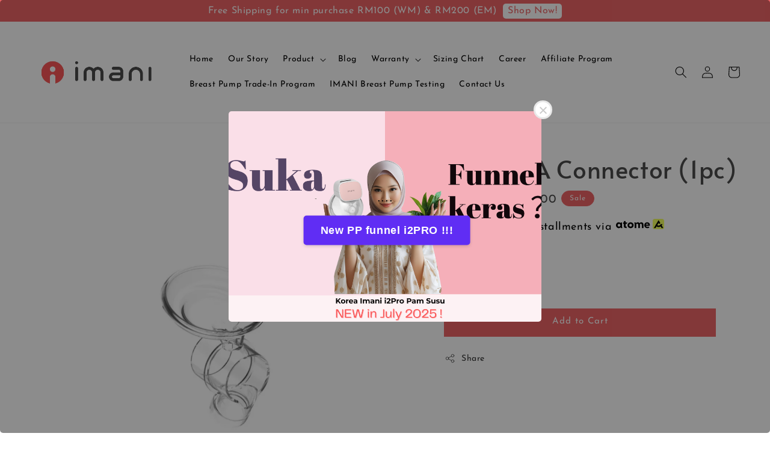

--- FILE ---
content_type: text/html; charset=UTF-8
request_url: https://www.imanimalaysia.com/products/essten-connector
body_size: 54227
content:
<!doctype html>
<!--[if lt IE 7]><html class="no-js lt-ie9 lt-ie8 lt-ie7" lang="en"> <![endif]-->
<!--[if IE 7]><html class="no-js lt-ie9 lt-ie8" lang="en"> <![endif]-->
<!--[if IE 8]><html class="no-js lt-ie9" lang="en"> <![endif]-->
<!--[if IE 9 ]><html class="ie9 no-js"> <![endif]-->
<!--[if (gt IE 9)|!(IE)]><!--> <html class="no-js"> <!--<![endif]-->
<head>

  <!-- Basic page needs ================================================== -->
  <meta charset="utf-8">
  <meta http-equiv="X-UA-Compatible" content="IE=edge,chrome=1">

  
  <link rel="icon" href="https://cdn.store-assets.com/s/1084865/f/10969820.png" />
  

  <!-- Title and description ================================================== -->
  <title>
  IMANI PA Connector (1pc) &ndash; imani Malaysia
  </title>

  
  <meta name="description" content="imani ESSTEN Connector (valve and protector connector). Cleaner, safer, healthier, high quality material. BPA free and NO environmental hormones. FREE from 181 types of harmful substances. ">
  

  <!-- Social meta ================================================== -->
  

  <meta property="og:type" content="product">
  <meta property="og:title" content="IMANI PA Connector (1pc)">
  <meta property="og:url" content="https://www.imanimalaysia.com/products/essten-connector">
  
  <meta property="og:image" content="https://cdn.store-assets.com/s/1084865/i/59981856.png?width=480&format=webp">
  <meta property="og:image:secure_url" content="https://cdn.store-assets.com/s/1084865/i/59981856.png?width=480&format=webp">
  
  <meta property="og:price:amount" content="58">
  <meta property="og:price:currency" content="MYR">


<meta property="og:description" content="imani ESSTEN Connector (valve and protector connector). Cleaner, safer, healthier, high quality material. BPA free and NO environmental hormones. FREE from 181 types of harmful substances. ">
<meta property="og:site_name" content="imani Malaysia">



  <meta name="twitter:card" content="summary">



  <meta name="twitter:site" content="@">


  <meta name="twitter:title" content="IMANI PA Connector (1pc)">
  <meta name="twitter:description" content="
Product Name:imani PA Connector (valve and protector connector)imani Breast pump AccessoriesMaterial (cup&amp;amp;connector):&amp;nbsp;PA (BPA Free)Origin country:&amp;nbsp;South KoreaUpgraded features:&amp;nbsp;Cle">
  <meta name="twitter:image" content="">
  <meta name="twitter:image:width" content="480">
  <meta name="twitter:image:height" content="480">




  <!-- Helpers ================================================== -->
  <link rel="canonical" href="https://www.imanimalaysia.com/products/essten-connector">
  <meta name="viewport" content="width=device-width,initial-scale=1">
  <meta name="theme-color" content="#EE6567">
  
  <script src="//ajax.googleapis.com/ajax/libs/jquery/1.11.0/jquery.min.js" type="text/javascript" ></script>
  
  <!-- Header hook for plugins ================================================== -->
  
<!-- ScriptTags -->
<script>window.__st={'p': 'product', 'cid': ''};</script><script src='/assets/events.js'></script><script>(function(){function asyncLoad(){var urls=['/assets/facebook-pixel.js?v=1.1.1764757573','/assets/traffic.js?v=1','https://apps.easystore.co/google-tag-manager/script.js?shop=imanimalaysia.easy.co','https://apps.easystore.co/sales-pop/script.js?shop=imanimalaysia.easy.co','https://chimpstatic.com/mcjs-connected/js/users/28a8bcf2de8b37fa65598a119/62c14bf02783cb1bc9e8b5c18.js','https://apps.easystore.co/timer-discount/script.js?shop=imanimalaysia.easy.co&t=1727835989','https://apps.easystore.co/marketplace/lazada-malaysia/script.js?shop=imanimalaysia.easy.co','https://apps.easystore.co/marketplace/shopee-malaysia/script.js?shop=imanimalaysia.easy.co','https://smartarget.online/loader.js?type=int&u=034616e557030c5e87a6c9229ab13d3164ea09a5&source=easystore_whatsapp'];for(var i=0;i<urls.length;i++){var s=document.createElement('script');s.type='text/javascript';s.async=true;s.src=urls[i];var x=document.getElementsByTagName('script')[0];x.parentNode.insertBefore(s, x);}}window.attachEvent ? window.attachEvent('onload', asyncLoad) : window.addEventListener('load', asyncLoad, false);})();</script>
<!-- /ScriptTags -->

  
  
  <script src="https://store-themes.easystore.co/1084865/themes/49034/assets/global.js?t=1765303269" defer="defer"></script>

  
  
  <script>
  (function(i,s,o,g,r,a,m){i['GoogleAnalyticsObject']=r;i[r]=i[r]||function(){
  (i[r].q=i[r].q||[]).push(arguments)},i[r].l=1*new Date();a=s.createElement(o),
  m=s.getElementsByTagName(o)[0];a.async=1;a.src=g;m.parentNode.insertBefore(a,m)
  })(window,document,'script','https://www.google-analytics.com/analytics.js','ga');

  ga('create', '', 'auto','myTracker');
  ga('myTracker.send', 'pageview');

  </script>
  
  <script src="/assets/storefront.js?id=914286bfa5e6419c67d1" type="text/javascript" ></script>
  

  <!-- CSS ================================================== -->
  <style>
      @font-face {
        font-family: 'Josefin Sans';
        font-style: normal;
        font-weight: regular;
        src: local('Josefin Sans regular'), local('Josefin Sans-regular'), url(https://fonts.gstatic.com/s/josefinsans/v20/Qw3PZQNVED7rKGKxtqIqX5E-AVSJrOCfjY46_DjQXMFrLgTsQV0.ttf) format('truetype');
      }

      @font-face {
        font-family: 'Alata';
        font-style: normal;
        font-weight: regular;
        src: local('Alata regular'), local('Alata-regular'), url(https://fonts.gstatic.com/s/alata/v2/PbytFmztEwbIofe6xKcRQEOX.ttf) format('truetype');
      }

      :root {
        --font-body-family: 'Josefin Sans', sans-serif;
        --font-body-style: normal;
        --font-body-weight: 500;

        --font-heading-family: 'Alata', sans-serif;
        --font-heading-style: normal;
        --font-heading-weight: 500;

        --color-heading-text: 76,76,76;
        --color-base-text: 76,76,76;
        --color-base-background-1: 255,255,255;
        --color-base-background-2: 255,255,255;
        
        --color-base-solid-button-labels: 255,255,255;
        --color-base-outline-button-labels: 18,18,18;
        
        --color-base-accent-1: 238,101,103;
        --color-base-accent-2: 238,101,103;
        --payment-terms-background-color: 255,255,255;

        --gradient-base-background-1: 255,255,255;
        --gradient-base-background-2: 255,255,255;
        --gradient-base-accent-1: 238,101,103;
        --gradient-base-accent-2: 238,101,103;

        --page-width: 135rem;
      }

      *,
      *::before,
      *::after {
        box-sizing: inherit;
      }

      html {
        box-sizing: border-box;
        font-size: 62.5%;
        height: 100%;
      }

      body {
        display: grid;
        grid-template-rows: auto auto 1fr auto;
        grid-template-columns: 100%;
        min-height: 100%;
        margin: 0;
        font-size: 1.5rem;
        letter-spacing: 0.06rem;
        line-height: 1.8;
        font-family: var(--font-body-family);
        font-style: var(--font-body-style);
        font-weight: var(--font-body-weight);
        
      }

      @media screen and (min-width: 750px) {
        body {
          font-size: 1.6rem;
        }
      }
   </style>
  
  <link href="https://store-themes.easystore.co/1084865/themes/49034/assets/base.css?t=1765303269" rel="stylesheet" type="text/css" media="screen" />

  
  
<!-- Snippet:global/head: Product Property 進階規格選項 -->

                <script src="https://apps.easystore.co/assets/js/product-property/properties.js?v2.03"></script>
                <link type="text/css" rel="stylesheet" href="https://apps.easystore.co/assets/css/product-property/main.css?v2.03">
              
<!-- /Snippet -->

<!-- Snippet:global/head: Google Search Console -->
<meta name="google-site-verification" content="p_QQsnhTHv5dMjMfs5KfFD7Wh0N5FVdfsNC8-26XAMk" />
<!-- /Snippet -->

<!-- Snippet:global/head: Lazada Malaysia -->
<link type="text/css" rel="stylesheet" href="https://apps.easystore.co/assets/css/marketplace/main.css?v1.71">
<!-- /Snippet -->

<!-- Snippet:global/head: Shopee Malaysia -->
<link type="text/css" rel="stylesheet" href="https://apps.easystore.co/assets/css/marketplace/main.css?v1.71">
<!-- /Snippet -->


  <script>document.documentElement.className = document.documentElement.className.replace('no-js', 'js');</script>
</head>

<body id="imani-pa-connector--1pc-" class="template-product" >
	
  
<!-- Snippet:global/body_start: Announcement Bar -->
<link rel="stylesheet" href="https://apps.easystore.co/assets/css/annoucement-bar/slider.css?v1.01">

<input type="hidden" id="total_announcement_left" name="total_announcement_left" value="1">
<input type="hidden" id="locale" name="locale" value="en_US">

<slider-announcement-bar-app id="announcement-bar" name="announcement-bar" style="
    border: unset;
    padding: 4px 0px;
    margin: 0px;
    z-index:2999;
    background:rgb(238, 101, 103);
    color:rgb(255, 255, 255);
    position: -webkit-sticky; position: sticky; top: 0;
">

  <div style="
    display: flex;
    justify-content: space-between;
    align-items: center;
    padding: 0px 0px;
    border-top: 0px;
    border-bottom: 0px;
    border-color: transparent;
  ">
    <div style="height: 24px;">
          </div>

    <ul style="flex-grow: 2; margin: 0px;">
            <li id="announcement_bar_0" style="
          display: flex;
          justify-content: center;
          align-items: center;
          flex-wrap: wrap;
          margin: 0px;
          width: 100%;
          word-wrap: break-word;
        ">
        Free Shipping for min purchase RM100 (WM) &amp; RM200 (EM)
                <a class="announcement-bar-button" href="/" style="color: rgb(238, 101, 103); background: rgb(255, 255, 255);">Shop Now!</a>
                        <input type="hidden" id="expired_at_0" name="expired_at_0" value="2022-11-04 00:00">
      </li>
          </ul>

    <div style="display: flex;">
                </div>
  </div>


</slider-announcement-bar-app>

<script>
  $(function() {
    var is_top_enabled =  1;

    const loadScript = function(url, callback) {
      const script = document.createElement("script");
      script.type = "text/javascript";
      // If the browser is Internet Explorer.
      if (script.readyState) {
        script.onreadystatechange = function() {
          if (script.readyState == "loaded" || script.readyState == "complete") {
            script.onreadystatechange = null;
            callback();
          }
        };
        // For any other browser.
      } else {
        script.onload = function() {
          callback();
        };
      }
      script.src = url;
      document.getElementsByTagName("head")[0].appendChild(script);
    };

    const announcementBarAppJS = function($) {

      $('#announcement-close-button').on('click', function() {
        $('#announcement-bar, #announcement-bar-top').hide();
        $('#easystore-section-header, .sticky-topbar').css('top', '');
      });
    }

    if (typeof jQuery === 'undefined') {
      loadScript('//ajax.googleapis.com/ajax/libs/jquery/1.11.2/jquery.min.js', function() {
        jQuery = jQuery.noConflict(true);
        announcementBarAppJS(jQuery);
      });
    } else {
      announcementBarAppJS(jQuery);
    }


    
    if(is_top_enabled){
      // Prevent announcement bar block header
      setTimeout(()=>{
        $('#easystore-section-header, .sticky-topbar').css('top', $('#announcement-bar').height()+'px');
      }, 2000);
    }
  });

  setInterval(function() {
    const total_announcement = "1"
    var total_announcement_left = $("#total_announcement_left").val();

    for (let i = 0; i <= total_announcement; i++) {
      const startDate = new Date();
      const endDateStr = $("#expired_at_" + i).val();
      const endDate = endDateStr == undefined ? new Date() : new Date(endDateStr.replace(/-/g, "/"));
      const seconds = (endDate.getTime() - startDate.getTime()) / 1000;

      const days = parseInt(seconds / 86400);
      const hours = parseInt((seconds % 86400) / 3600);
      const mins = parseInt((seconds % 86400 % 3600) / 60);
      const secs = parseInt((seconds % 86400 % 3600) % 60);

      // use to translate countdown unit
      // (translate based on the preferred language when save announcement bar setting)
      String.prototype.translate = function() {
        try {
          if ($("#locale").val() == "zh_TW") {
            if (this.toString() === 'day') {
              return "天";
            }
            if (this.toString() === 'hour') {
              return "小時";
            }
            if (this.toString() === 'min') {
              return "分鐘";
            }
            if (this.toString() === 'sec') {
              return "秒";
            }
          } else {
            if (this.toString() === 'day') {
              if (days > 0) {
                return "Days";
              } else {
                return "Day";
              }
            } else if (this.toString() === 'hour') {
              if (hours > 0) {
                return "Hours";
              } else {
                return "Hour";
              }
            } else if (this.toString() === 'min') {
              if (mins > 0) {
                return "Mins";
              } else {
                return "Min";
              }
            } else if (this.toString() === 'sec') {
              if (secs > 0) {
                return "Secs";
              } else {
                return "Sec";
              }
            }
          }
        } catch (error) {
          console.log("Some errors heres", error);
        }
      };

      const announcementBar_countdown = document.getElementById("announcementBar_countdown_" + i);
      if (announcementBar_countdown && seconds > 0) {

        $(announcementBar_countdown).show()
        announcementBar_countdown.innerHTML = `
          <div>
            ${days} <small>${'day'.translate()}</small>
          </div>
          <div>
            ${hours} <small>${'hour'.translate()}</small>
          </div>
          <div>
            ${mins} <small>${'min'.translate()}</small>
          </div>
          <div>
            ${secs} <small>${'sec'.translate()}</small>
          </div>
        `;


      } else if (announcementBar_countdown && seconds <= 0) {
        $("#announcement_bar_" + i).remove();
        total_announcement_left = total_announcement_left - 1;
        $("#total_announcement_left").val(total_announcement_left);
      }
    }

    showOrHide(total_announcement_left);
  }, 1000);


  function showOrHide(total_announcement_left) {
    if (total_announcement_left <= 1) {
      $("#previous-announcement-bar-button,#next-announcement-bar-button").hide();
    } else {
      $("#previous-announcement-bar-button,#next-announcement-bar-button").show();
    }

    if (total_announcement_left == 0) {
      $("#announcement-close-button").hide();
      $("#announcement-bar").hide();
      $('#announcement-bar-top').hide();
      $('#easystore-section-header, .sticky-topbar').css('top', '');
    }
  };

  let annoucementBarAutoMoveInterval = '';
  class AnnouncementBarAppSlider extends HTMLElement {
    constructor() {
      super();
      this.slider = this.querySelector('ul');
      this.sliderItems = this.querySelectorAll('li');
      this.prevButton = this.querySelector('a[name="previous"]');
      this.nextButton = this.querySelector('a[name="next"]');

      if (!this.slider || !this.nextButton) return;

      const resizeObserver = new ResizeObserver(entries => this.initPages());
      resizeObserver.observe(this.slider);

      this.slider.addEventListener('scroll', this.update.bind(this));
      this.prevButton.addEventListener('click', this.onButtonClick.bind(this));
      this.nextButton.addEventListener('click', this.onButtonClick.bind(this));


    }

    initPages() {
      const sliderItemsToShow = Array.from(this.sliderItems).filter(element => element.clientWidth > 0);
      this.sliderLastItem = sliderItemsToShow[sliderItemsToShow.length - 1];
      if (sliderItemsToShow.length === 0) return;
      this.slidesPerPage = Math.floor(this.slider.clientWidth / sliderItemsToShow[0].clientWidth);
      this.totalPages = sliderItemsToShow.length - this.slidesPerPage + 1;
      this.update();
      let self = this
      var total_announcement_left = $("#total_announcement_left").val();
      annoucementBarAutoMoveInterval = setInterval(function() {
        if (total_announcement_left > 1) {
          self.moveSlide('next')
        }
      }, 5000)
    }

    update() {
      this.currentPage = Math.round(this.slider.scrollLeft / this.sliderLastItem.clientWidth) + 1;
    }

    onButtonClick(event) {
      event.preventDefault();
      let self = this;
      self.moveSlide(event.currentTarget.name);
    }


    moveSlide(move_to) {

      clearInterval(annoucementBarAutoMoveInterval);
      let self = this;
      annoucementBarAutoMoveInterval = setInterval(function() {
        self.moveSlide('next');
      }, 5000)

      if (move_to === 'previous' && this.currentPage === 1) {
        this.slider.scrollTo({
          left: this.sliderLastItem.clientWidth * (this.totalPages - 1)
        });
      } else if (move_to === 'next' && this.currentPage === this.totalPages) {
        this.slider.scrollTo({
          left: 0
        });
      } else {
        const slideScrollPosition = move_to === 'next' ? this.slider.scrollLeft + this.sliderLastItem
          .clientWidth : this.slider.scrollLeft - this.sliderLastItem.clientWidth;
        this.slider.scrollTo({
          left: slideScrollPosition
        });
      }
    }

  }

  customElements.define('slider-announcement-bar-app', AnnouncementBarAppSlider);
</script>

<!-- /Snippet -->

<!-- Snippet:global/body_start: Easy Pop Up -->
<style>
  .easy_popup-app-style {
    background-position: center;
    vertical-align: middle;
    justify-content: center;
    text-align: center;
    position: absolute;
    top: 50%;
    left: 50%;
    margin-right: -55%;
    transform: translate(-50%, -50%);
    padding: 3em;
  }

  @media  only screen and (max-width: 480px) {
    .easy_popup-app-style {
      background-position: center;
      vertical-align: middle;
      justify-content: center;
      text-align: center;
      padding: 1em;
      position: absolute;
      top: 50%;
      left: 50%;
      margin-right: -50%;
      transform: translate(-50%, -50%)
    }
  }

  .easy_popup-app-modal-window {
    border: 0px solid #E8E8E8;
    border-radius: 5px;
    position: fixed;
    top: 0;
    right: 0;
    bottom: 0;
    left: 0;
    width: 100vw;
    height: 100vh;
    display: flex;
    align-items: center;
    justify-content: center;
    z-index: 100000;
    background-color: rgba(0, 0, 0, 0.45);
  }

  .easy_popup-app-container {
    border: 0px solid #E0E0E0;
    border-radius: 5px;
    height: 350px;
    width: 90%;
    max-width: 520px;
    position: relative;
    display: block;
    background-repeat: no-repeat;
    background-position: center;
  }

  .easy_popup-app-discount-container{
    height: 300px;
    max-width: 600px;
    position: relative;
    display: block;
    background-repeat: no-repeat;
    background-position: center;
  }

  .new_easy_popup-app-container {
    height: 450px;
    width: 90%;
    max-width: 520px;
    margin: auto;
    box-sizing: border-box;
    position: relative;
    display: block;
    overflow: visible;
    background-repeat: no-repeat;
    background-position: center;
    justify-content: center;
    transform-origin: top left;
    border: 0px solid #E8E8E8;
    border-radius: 5px;
    background: white;
    background-size: contain;
  }

  .new_upper_easy_popup-app-container {
    height: 200px;
    max-width: 520px;
    width: 100%;
    border-radius: 5px 5px 0 0;
  }

  .new_lower_easy_popup-app-container {
    width: 100%;
    max-width: 520px;
    position: relative;
    background: white;
    text-align: center;
    display: flex;
    justify-content: center;
    align-items: center;
    border-radius: 0 0 5px 5px;
  }

  @media  only screen and (max-width: 480px) {
    .easy_popup-app-container {
      height: 238px;
    }
  }

  .easy_popup-app-title {
    font-size: 0px;
  }

  @media  only screen and (max-width: 480px) {
    .easy_popup-app-title {
      font-size: 0px !important;
    }
  }

  .easy_popup-app-content {
    font-size: 20px;
    margin-bottom: 10px;
  }

  @media  only screen and (max-width: 480px) {
    .easy_popup-app-content {
      font-size: 20px !important;
      margin-bottom: 10px;
    }
  }

  .easy_popup-app-close {
    position: absolute;
    right: -18px;
    top: -18px;
    width: 31px;
    height: 31px;
    padding: 5px 5px 5px 5px;
    border: 3px solid #E8E8E8;
    border-radius: 50px;
    background-color: #FFFFFF;
    display: block !important;
    box-sizing: border-box;
  }

  .easy_popup-app-close:hover {
    opacity: 1;
  }

  .easy_popup-app-close:before,
  .easy_popup-app-close:after {
    position: absolute;
    left: 11.7px;
    top: 5.5px;
    content: ' ';
    height: 15px;
    width: 2px;
    background-color: #CBCBCB;
  }

  .easy_popup-app-close:before {
    transform: rotate(45deg);
  }

  .easy_popup-app-close:after {
    transform: rotate(-45deg);
  }

  .easy_popup-app-noscroll {
    position: fixed;
    overflow: hidden;
    height: 100%;
    width: 100%;
  }

  .easy_popup-Short {
    width: 200px;
    padding: 5px;
    height: 45px;
    border-radius: 5px;
    border: 0px;
    display: inline-block;
    text-decoration: none;
    padding: 10px 50px;
    margin: 14px;
    box-shadow: 0px 2px 5px rgb(0 0 0 / 15%);
    transition: .4s;
  }

  .easy_popup-Short:hover,
  .easy_popup-Short:focus {
    box-shadow: 0px 2px 5px rgb(0 0 0 / 25%);
    transform: scale(.99);
    opacity: 0.9;
  }

  .easy_popup-Long {
    width: 100%;
    max-width: 300px;
    border: 0;
    border-radius: 5px;
    display: inline-block;
    text-decoration: none;
    margin-top: 14px;
    box-shadow: 0px 2px 5px rgb(0 0 0 / 15%);
    transition: .4s;
    padding: 15px 25px;
    font-weight: bold;
    line-height: 1.1;
  }

  .easy_popup-Long:hover,
  .easy_popup-Long:focus {
    box-shadow: 0px 2px 5px rgb(0 0 0 / 25%);
    transform: scale(.99);
    opacity: 0.9;
  }

  .easy_popup-Border {
    display: inline-block;
    text-decoration: none;
    padding: 10px 52px;
    margin-top: 14px;
    box-shadow: 0px 2px 5px rgb(0 0 0 / 15%);
    border: 2px solid;
    background: none;
    border-radius: 3px;
    transition: .4s;
  }

  .easy_popup-Border:hover,
  .easy_popup-Border:focus {
    box-shadow: 0px 2px 5px rgb(0 0 0 / 25%);
    transform: scale(.99);
    opacity: 0.9;
  }

  .easy_popup-noimage {
    background-color: #D1D6F5;
  }

  @media  only screen and (max-width: 360px) {
    .easy_popup-withimage {
      background-image: url("https://s3.dualstack.ap-southeast-1.amazonaws.com/app-assets.easystore.co/apps/405/Classic.jpg");
      background-size: contain;
      vertical-align: middle;
    }
  }

  @media  only screen and (min-width: 361px) {
    .easy_popup-withimage {
      background-image: url("https://s3.dualstack.ap-southeast-1.amazonaws.com/app-assets.easystore.co/apps/405/Classic.jpg");
      background-size: cover;
      vertical-align: middle;
    }
  }

  @media  only screen and (max-width: 360px) {
    .easy_popup-withcustomimage {
      background-image: url(https://s3.ap-southeast-1.amazonaws.com/apps.easystore.co/easy-pop-up/imanimalaysia.easy.co/images/background.png?v=1627);
      background-size: contain;
      vertical-align: middle;
    }
  }

  @media  only screen and (min-width: 361px) {
    .easy_popup-withcustomimage {
      background-image: url(https://s3.ap-southeast-1.amazonaws.com/apps.easystore.co/easy-pop-up/imanimalaysia.easy.co/images/background.png?v=1627);
      background-size: cover;
      vertical-align: middle;
    }
  }

  #copyIcon:hover {
    fill: #D9D9D9;
  }

</style>

<body>

  <div id="modalcontainer" style='display:none'  class="easy_popup-app-modal-window">
    <div class="new_easy_popup-app-container" style="height: auto">
      <div id="popup" class="new_upper_easy_popup-app-container" style="height: auto">
                  <img src="https://s3.ap-southeast-1.amazonaws.com/apps.easystore.co/easy-pop-up/imanimalaysia.easy.co/images/background.png?v=1627.jpg" width="100%">
              </div>
      <div class="new_lower_easy_popup-app-container" style="padding: 20px;">
        <section id="enter_section" style="width: 100%; max-width: 300px;">
          <div>
            <div id="modaltitle" class="easy_popup-app-title" style="margin-bottom: 5px;text-align: center; display: flex; justify-content: center; align-items: center; color: #FFFAFA;  line-height: 1;">
            Rugi kalau tak beli !亏本卖
            </div>
            <div id="modalcontent" class="easy_popup-app-content" style=" text-align: center; display: flex; justify-content: center; align-items: center; color: #000000; margin: 5px; padding: 0; line-height: 1.5;">
            ....
            </div>
          </div>
          <div style="text-align: center; display: flex; justify-content: center; align-items: center;">
            <form id="emailForm" action="https://apps.easystore.co/easy-pop-up/proxy/insert-customer" method="post" style="width: 100%;">
              <div style="margin: 20px 0; margin-bottom: 6px;width:100%; max-width: 300px; height: 45px; border: 1px solid #D9D9D9; border-radius: 5px; color: black; font-size: 18px; text-align: left; display: flex; justify-content: left; align-items: center;">
                <svg width="25px" height="25px" viewBox="0 0 24 24" fill="none" xmlns="http://www.w3.org/2000/svg" style="margin: 10px;"><path d="M4 7.00005L10.2 11.65C11.2667 12.45 12.7333 12.45 13.8 11.65L20 7" stroke="#C5C5C5" stroke-width="2" stroke-linecap="round" stroke-linejoin="round"/>
                  <rect x="3" y="5" width="18" height="14" rx="2" stroke="#C5C5C5" stroke-width="2" stroke-linecap="round"/>
                </svg>
                <input id="emailInput" name="emailInput" type="email"  placeholder="youremail@gmail.com" style="margin:0;box-shadow: none;outline: none;width: 100%;max-width: 300px; height: 43px; border: 0px; border-radius: 5px; " required>
              </div>
              <button id="submitButton" class="easy_popup-Long" style="width: 100%;max-width: 300px; margin-top: 0px; color: #FFFFFF; font-size: 17px; background: #495BD5;" >
                Subscribe
              </button>
            </form>
        </section>

        <section id ="discount_code_section"  style="width: 100%; max-width: 300px; display:none;">
            <div style="text-align: center; display: flex; justify-content: center; align-items: center;" >
              <input id="emailInput2"   name="emailInput2" type="email" readonly style="font-size:0px; color: white;border:0px;" hidden>
              <input id="domain"   name="domain"  readonly style="font-size:0px; color: white;border:0px;" hidden >
            </div>
            <div>
              <b style="font-size:28px;margin: 0; padding: 0; line-height: 1;">Enjoy your discount!</b>
              <div style="font-size:16px;margin: 0; padding: 10px; line-height: 1;">You can apply the discount code during checkout</div>
            </div>
            <div style="margin-top:5px;">
              <div style="text-align: center; justify-content: center; align-items: center; display: block;">
                <div style="margin: 5px;  max-width: 300px; height: 45px; border: 1px solid #D9D9D9; border-radius: 5px; color: black; font-size: 18px; text-align: center; display: flex; justify-content: center; align-items: center;">
                <div style="margin:0px;max-width: 300px; height: 45px; border: 0px solid #D9D9D9; border-radius: 0px; color: #ccc; font-size: 18px;text-align: center; display: flex; justify-content: center; align-items: center; ">
                    <div>WLCOME123</div>
                  </div>
                  <svg id="copyIcon" width="25px" height="25px" viewBox="0 0 24 24" fill="none" xmlns="http://www.w3.org/2000/svg" style="cursor: pointer; margin: 10px; text-align: right; display: flex; justify-content: right; align-items: center; " onclick="copyToClipboard()">
                    <path d="M6 11C6 8.17157 6 6.75736 6.87868 5.87868C7.75736 5 9.17157 5 12 5H15C17.8284 5 19.2426 5 20.1213 5.87868C21 6.75736 21 8.17157 21 11V16C21 18.8284 21 20.2426 20.1213 21.1213C19.2426 22 17.8284 22 15 22H12C9.17157 22 7.75736 22 6.87868 21.1213C6 20.2426 6 18.8284 6 16V11Z" stroke="#D9D9D9" stroke-width="1.5"></path> <path d="M6 19C4.34315 19 3 17.6569 3 16V10C3 6.22876 3 4.34315 4.17157 3.17157C5.34315 2 7.22876 2 11 2H15C16.6569 2 18 3.34315 18 5" stroke="#D9D9D9" stroke-width="1.5"></path>
                  </svg>
                </div>
                <a href="/collections/all" class="easy_popup-Long" style="cursor: pointer;margin-top: 0px; color: #FFFFFF; font-size: 17px; background: #495BD5;display: flex;justify-content: center;align-items: center;">
                  Shop Now
                </a>
              </div>
        </section>
      </div>
      <a href="javascript:void(0);" class="easy_popup-app-close" onclick="PopUp('hide')"></a>
    </div>
  </div>

  <div id="modalcontainer2" style='display:none'  class="easy_popup-app-modal-window" onclick="PopUp('hide')">
    <div class="new_easy_popup-app-container">
      <div id="popup" class="new_upper_easy_popup-app-container easy_popup-withcustomimage">
      </div>
      <div class="new_lower_easy_popup-app-container">
        <section  >
          <div style="">
          <div style="margin: 0 0 30px 0;">
            <div id="modaltitle" class="easy_popup-app-title" style="text-align: center; display: flex; justify-content: center; align-items: center; color: #FFFAFA; margin: 15px; padding: 0; line-height: 1;">
             Rugi kalau tak beli !亏本卖
            </div>
            <div id="modalcontent" class="easy_popup-app-content" style="margin: 0; text-align: center; display: flex; justify-content: center; align-items: center; color: #000000; margin: 0; padding: 0; line-height: 1.5;">
             ....
            </div>
          </div>
            <span><a href="https://www.imanimalaysia.com/products/imani-i2pro-breast-pump" class="easy_popup-Long" style="color: #FFFFFF; font-size: 18px; background: #602DF4; line-height: 1.1; margin:3px;">New PP funnel i2PRO !!!</a></span>
        </section>
      </div>
      <a href="javascript:void(0);" class="easy_popup-app-close" onclick="PopUp('hide')"></a>
    </div>
  </div>

  <div id="modalcontainer3" style='display:none'  class="easy_popup-app-modal-window" onclick="PopUp('hide')">
    <div id="popup" class="easy_popup-app-container easy_popup-withcustomimage">
      <section class="easy_popup-app-style" style="font-family: arial">
        <div id="modaltitle" class="easy_popup-app-title" style=" color: #FFFAFA;">
          Rugi kalau tak beli !亏本卖
        </div>
        <div id="modalcontent" class="easy_popup-app-content" style=" color: #000000;">
          ....
        </div>
        <span><a href="https://www.imanimalaysia.com/products/imani-i2pro-breast-pump" class="easy_popup-Long" style="color: #FFFFFF; font-size: 18px; background: #602DF4; line-height: 1.1; margin:3px;">New PP funnel i2PRO !!!</a></span>
      </section>

      <a href="javascript:void(0);" class="easy_popup-app-close" onclick="PopUp('hide')"></a>
    </div>
  </div>

  <script>
  function redirect(){
    window.location.replace("/collections/all");
  }

  document.getElementById('emailForm').addEventListener('submit', async (e) => {
    e.preventDefault();

    try {
      const response = await fetch('/apps/easypopup/insert-customer', {
        method: 'POST',
        headers: {
          'Accept': 'application/json',
          'Content-Type': 'application/json',
        },
        body: JSON.stringify({
      'email': document.getElementById('emailInput').value,
      'shop': window.location.hostname,
    }),
      });
      console.log(response);
      if (!response.ok) {
        console.error('Failed to insert customer');
      }
      const responseData = await response.json();
        console.log('Customer inserted successfully:', responseData);

    } catch (error) {
      console.error('Error:', error);
    }
  });

    function copyToClipboard() {
      var textToCopy = "WLCOME123";
      var tempInput = document.createElement("input");

      tempInput.value = textToCopy;
      document.body.appendChild(tempInput);
      tempInput.select();
      document.execCommand("copy");
      document.body.removeChild(tempInput);

      var copyIcon = document.getElementById("copyIcon");
      copyIcon.style.pointerEvents = "none";
      copyIcon.setAttribute("fill", "#888888");

    }

    function showDiscountCode(emailInputValue) {
      document.getElementById("discount_code_section").style.display = "block";
      document.getElementById("enter_section").style.display = "none";
      document.getElementById('emailInput2').value = emailInputValue;
      var domain = window.location.hostname;
      document.getElementById('domain').value=domain;
    }

    document.getElementById('emailForm').addEventListener('submit', function (e) {
        e.preventDefault();
        var emailInputValue = document.getElementById('emailInput').value;
        showDiscountCode(emailInputValue);
    });

    var newFeature_enable = "false";
    var layout_option = "full_dialog";

    function PopUp(hideOrshow) {
      if (hideOrshow == 'hide' || window.location.href.indexOf("checkout") > -1) {
        document.getElementById('modalcontainer').style.display = "none";
        document.getElementById('modalcontainer2').style.display = "none";
        document.getElementById('modalcontainer3').style.display = "none";
        document.getElementsByTagName("body")[0].classList.remove("easy_popup-app-noscroll");
      } else if (sessionStorage.getItem("popupWasShown") == null) {
        sessionStorage.setItem("popupWasShown", 1);
        if(newFeature_enable=='true' ){
          document.getElementById('modalcontainer').removeAttribute('style');
        }else if(newFeature_enable=='false' && layout_option=='top_bottom')
        {
          document.getElementById('modalcontainer2').removeAttribute('style');
        }else{
          document.getElementById('modalcontainer3').removeAttribute('style');
        }
        document.getElementsByTagName("body")[0].classList.add("easy_popup-app-noscroll");
      }
    }

    window.onload = function() {
    document.getElementById("modaltitle").innerHTML = document.getElementById("modaltitle").innerText;
    document.getElementById("modalcontent").innerHTML = document.getElementById("modalcontent").innerText;
      setTimeout(function() {
        PopUp('show');
      }, 0);
    }

  </script>
</body>

<!-- /Snippet -->

<!-- Snippet:global/body_start: Console Extension -->
<div id='es_console' style='display: none;'>1084865</div>
<!-- /Snippet -->

	
 	<style>
  header {
    --logo-width: 225px;
  }
  .header-wrapper,
  .header-wrapper .list-menu--disclosure,
  .header-wrapper .search-modal{
    background-color: #FFFFFF;
  }
  .header-wrapper .search-modal .field__input{
    background-color: rgb(var(--color-background));
  }
  .header-wrapper summary .icon-caret,
  .header-wrapper .header__menu-item a,
  .header-wrapper .list-menu__item,
  .header-wrapper .link--text{
    color: #000000;
  }
  
  .search-modal__form{
    position: relative;
  }
  
  .dropdown {
    display: none;
    position: absolute;
    top: 100%;
    left: 0;
    width: 100%;
    padding: 5px 0;
    background-color: #fff;
    color:#000;
    z-index: 1000;
    border-bottom-left-radius: 15px;
    border-bottom-right-radius: 15px;
    border: 1px solid rgba(var(--color-foreground), 1);
    border-top: none;
    overflow-x: hidden;
    overflow-y: auto;
    max-height: 350px;
  }
  
  .dropdown-item {
    padding: 0.4rem 2rem;
    cursor: pointer;
    line-height: 1.4;
    overflow: hidden;
    text-overflow: ellipsis;
    white-space: nowrap;
  }
  
  .dropdown-item:hover{
    background-color: #f3f3f3;
  }
  
  .search__input.is-focus{
    border-radius: 15px;
    border-bottom-left-radius: 0;
    border-bottom-right-radius: 0;
    border: 1px solid rgba(var(--color-foreground), 1);
    border-bottom: none;
    box-shadow: none;
  }
  
  .clear-all {
    text-align: right;
    padding: 0 2rem 0.2rem;
    line-height: 1;
    font-size: 70%;
    margin-bottom: -2px;
  }
  
  .clear-all:hover{
    background-color: #fff;
  }
  
  .search-input-focus .easystore-section-header-hidden{
    transform: none;
  }
  .referral-notification {
    position: absolute;
    top: 100%;
    right: 0;
    background: white;
    border: 1px solid #e0e0e0;
    border-radius: 8px;
    box-shadow: 0 4px 12px rgba(0, 0, 0, 0.15);
    width: 280px;
    z-index: 1000;
    padding: 16px;
    margin-top: 8px;
    font-size: 14px;
    line-height: 1.4;
  }
  
  .referral-notification::before {
    content: '';
    position: absolute;
    top: -8px;
    right: 20px;
    width: 0;
    height: 0;
    border-left: 8px solid transparent;
    border-right: 8px solid transparent;
    border-bottom: 8px solid white;
  }
  
  .referral-notification::after {
    content: '';
    position: absolute;
    top: -9px;
    right: 20px;
    width: 0;
    height: 0;
    border-left: 8px solid transparent;
    border-right: 8px solid transparent;
    border-bottom: 8px solid #e0e0e0;
  }
  
  .referral-notification h4 {
    margin: 0 0 8px 0;
    color: #2196F3;
    font-size: 16px;
    font-weight: 600;
  }
  
  .referral-notification p {
    margin: 0 0 12px 0;
    color: #666;
  }
  
  .referral-notification .referral-code {
    background: #f5f5f5;
    padding: 8px;
    border-radius: 4px;
    font-family: monospace;
    font-size: 13px;
    text-align: center;
    margin: 8px 0;
    border: 1px solid #ddd;
  }
  
  .referral-notification .close-btn {
    position: absolute;
    top: 8px;
    right: 8px;
    background: none;
    border: none;
    font-size: 18px;
    color: #999;
    cursor: pointer;
    padding: 0;
    width: 20px;
    height: 20px;
    line-height: 1;
  }
  
  .referral-notification .close-btn:hover {
    color: #333;
  }
  
  .referral-notification .action-btn {
    background: #2196F3;
    color: white;
    border: none;
    padding: 8px 16px;
    border-radius: 4px;
    cursor: pointer;
    font-size: 12px;
    margin-right: 8px;
    margin-top: 8px;
  }
  
  .referral-notification .action-btn:hover {
    background: #1976D2;
  }
  
  .referral-notification .dismiss-btn {
    background: transparent;
    color: #666;
    border: 1px solid #ddd;
    padding: 8px 16px;
    border-radius: 4px;
    cursor: pointer;
    font-size: 12px;
    margin-top: 8px;
  }
  
  .referral-notification .dismiss-btn:hover {
    background: #f5f5f5;
  }
  .referral-modal__dialog {
    transform: translate(-50%, 0);
    transition: transform var(--duration-default) ease, visibility 0s;
    z-index: 10000;
    position: fixed;
    top: 20vh;
    left: 50%;
    width: 100%;
    max-width: 350px;
    box-shadow: 0 4px 12px rgba(0, 0, 0, 0.15);
    border-radius: 12px;
    background-color: #fff;
    color: #000;
    padding: 20px;
    text-align: center;
  }

  .modal-overlay.referral-modal-overlay {
    position: fixed;
    top: 0;
    left: 0;
    width: 100%;
    height: 100%;
    background-color: rgba(0, 0, 0, 0.7);
    z-index: 2001;
    display: block;
    opacity: 1;
    transition: opacity var(--duration-default) ease, visibility 0s;
  }
</style>

<link rel="preload" href="https://store-themes.easystore.co/1084865/themes/49034/assets/section-header.css?t=1765303269" as="style" onload="this.onload=null;this.rel='stylesheet'">
<link rel="preload" href="https://store-themes.easystore.co/1084865/themes/49034/assets/component-list-menu.css?t=1765303269" as="style" onload="this.onload=null;this.rel='stylesheet'">
<link rel="preload" href="https://store-themes.easystore.co/1084865/themes/49034/assets/component-menu-drawer.css?t=1765303269" as="style" onload="this.onload=null;this.rel='stylesheet'">
<link rel="preload" href="https://store-themes.easystore.co/1084865/themes/49034/assets/component-cart-notification.css?v1.1?t=1765303269" as="style" onload="this.onload=null;this.rel='stylesheet'">

<script src="https://store-themes.easystore.co/1084865/themes/49034/assets/cart-notification.js?t=1765303269" defer="defer"></script>
<script src="https://store-themes.easystore.co/1084865/themes/49034/assets/details-modal.js?t=1765303269" defer="defer"></script>

<svg xmlns="http://www.w3.org/2000/svg" class="hidden">
  <symbol id="icon-search" viewbox="0 0 18 19" fill="none">
    <path fill-rule="evenodd" clip-rule="evenodd" d="M11.03 11.68A5.784 5.784 0 112.85 3.5a5.784 5.784 0 018.18 8.18zm.26 1.12a6.78 6.78 0 11.72-.7l5.4 5.4a.5.5 0 11-.71.7l-5.41-5.4z" fill="currentColor"/>
  </symbol>

  <symbol id="icon-close" class="icon icon-close" fill="none" viewBox="0 0 18 17">
    <path d="M.865 15.978a.5.5 0 00.707.707l7.433-7.431 7.579 7.282a.501.501 0 00.846-.37.5.5 0 00-.153-.351L9.712 8.546l7.417-7.416a.5.5 0 10-.707-.708L8.991 7.853 1.413.573a.5.5 0 10-.693.72l7.563 7.268-7.418 7.417z" fill="currentColor">
  </symbol>
</svg>


<div id="easystore-section-header">
  <div class="header-wrapper header-wrapper--border-bottom">
    <header class="header header--middle-left page-width header--has-menu" itemscope itemtype="http://schema.org/Organization">
      <header-drawer data-breakpoint="tablet">
        <details class="menu-drawer-container menu-opening">
          <summary class="header__icon header__icon--menu header__icon--summary link link--text focus-inset" aria-label="Menu" role="button" aria-expanded="true" aria-controls="menu-drawer">
            <span>
              


    <svg xmlns="http://www.w3.org/2000/svg" aria-hidden="true" focusable="false" role="presentation" class="icon icon-hamburger " fill="none" viewBox="0 0 18 16">
      <path d="M1 .5a.5.5 0 100 1h15.71a.5.5 0 000-1H1zM.5 8a.5.5 0 01.5-.5h15.71a.5.5 0 010 1H1A.5.5 0 01.5 8zm0 7a.5.5 0 01.5-.5h15.71a.5.5 0 010 1H1a.5.5 0 01-.5-.5z" fill="currentColor">
      </path>
    </svg>

  

              


    <svg xmlns="http://www.w3.org/2000/svg" aria-hidden="true" focusable="false" role="presentation" class="icon icon-close " fill="none" viewBox="0 0 18 17">
      <path d="M.865 15.978a.5.5 0 00.707.707l7.433-7.431 7.579 7.282a.501.501 0 00.846-.37.5.5 0 00-.153-.351L9.712 8.546l7.417-7.416a.5.5 0 10-.707-.708L8.991 7.853 1.413.573a.5.5 0 10-.693.72l7.563 7.268-7.418 7.417z" fill="currentColor">
      </path>
    </svg>

  

            </span>
          </summary>
          <div id="menu-drawer" class="menu-drawer motion-reduce" tabindex="-1">
            <div class="menu-drawer__inner-container">
              <div class="menu-drawer__navigation-container">
                <nav class="menu-drawer__navigation">
                  <ul class="menu-drawer__menu list-menu" role="list">
                    
                    
                      
                        <li>
                          <a href="/"  class="menu-drawer__menu-item list-menu__item link link--text focus-inset">
                            Home
                          </a>
                        </li>
                      
                    
                    
                      
                        <li>
                          <a href="/pages/our-story"  class="menu-drawer__menu-item list-menu__item link link--text focus-inset">
                            Our Story
                          </a>
                        </li>
                      
                    
                    
                      
                        
                        <li>
                          <details>
                                <summary class="menu-drawer__menu-item list-menu__item link link--text focus-inset" role="button" aria-expanded="false" aria-controls="link-Bags">
                                  <a href="/collections/all"  class="link--text list-menu__item menu-drawer__menu-item">
                                    Product
                                  </a>
                                  


    <svg viewBox="0 0 14 10" fill="none" aria-hidden="true" focusable="false" role="presentation" class="icon icon-arrow " xmlns="http://www.w3.org/2000/svg">
      <path fill-rule="evenodd" clip-rule="evenodd" d="M8.537.808a.5.5 0 01.817-.162l4 4a.5.5 0 010 .708l-4 4a.5.5 0 11-.708-.708L11.793 5.5H1a.5.5 0 010-1h10.793L8.646 1.354a.5.5 0 01-.109-.546z" fill="currentColor"></path>
    </svg>

  

                                  


    <svg aria-hidden="true" focusable="false" role="presentation" class="icon icon-caret " viewBox="0 0 10 6">
      <path fill-rule="evenodd" clip-rule="evenodd" d="M9.354.646a.5.5 0 00-.708 0L5 4.293 1.354.646a.5.5 0 00-.708.708l4 4a.5.5 0 00.708 0l4-4a.5.5 0 000-.708z" fill="currentColor"></path>
    </svg>

  

                                </summary>
                                <div class="menu-drawer__submenu motion-reduce" tabindex="-1">
                                  <div class="menu-drawer__inner-submenu">
                                    <button class="menu-drawer__close-button link link--text focus-inset" aria-expanded="true">
                                      


    <svg viewBox="0 0 14 10" fill="none" aria-hidden="true" focusable="false" role="presentation" class="icon icon-arrow " xmlns="http://www.w3.org/2000/svg">
      <path fill-rule="evenodd" clip-rule="evenodd" d="M8.537.808a.5.5 0 01.817-.162l4 4a.5.5 0 010 .708l-4 4a.5.5 0 11-.708-.708L11.793 5.5H1a.5.5 0 010-1h10.793L8.646 1.354a.5.5 0 01-.109-.546z" fill="currentColor"></path>
    </svg>

  

                                      Product
                                    </button>
                                    <ul class="menu-drawer__menu list-menu" role="list" tabindex="-1">
                                      
                                        
                                        
                                          <li>
                                            <a href="/collections/breast-pump"  class="menu-drawer__menu-item link link--text list-menu__item focus-inset">
                                              Breast Pump
                                            </a>
                                          </li>
                                        
                                      
                                        
                                        
                                          <li>
                                            <a href="/collections/accessories"  class="menu-drawer__menu-item link link--text list-menu__item focus-inset">
                                              Accessories
                                            </a>
                                          </li>
                                        
                                      
                                        
                                        
                                          <li>
                                            <a href="/collections/others"  class="menu-drawer__menu-item link link--text list-menu__item focus-inset">
                                              Pump Service
                                            </a>
                                          </li>
                                        
                                      
                                        
                                        
                                          <li>
                                            <a href="/collections/tntn-mom-s-gift-sets"  class="menu-drawer__menu-item link link--text list-menu__item focus-inset">
                                              Others
                                            </a>
                                          </li>
                                        
                                      
                                      
                                    </ul>
                                  </div>
                                </div>
                          </details>
                        </li>
                      
                    
                    
                      
                        <li>
                          <a href="/blogs/our-blog"  class="menu-drawer__menu-item list-menu__item link link--text focus-inset">
                            Blog
                          </a>
                        </li>
                      
                    
                    
                      
                        
                        <li>
                          <details>
                                <summary class="menu-drawer__menu-item list-menu__item link link--text focus-inset" role="button" aria-expanded="false" aria-controls="link-Bags">
                                  <a href="/pages/home"  class="link--text list-menu__item menu-drawer__menu-item">
                                    Warranty
                                  </a>
                                  


    <svg viewBox="0 0 14 10" fill="none" aria-hidden="true" focusable="false" role="presentation" class="icon icon-arrow " xmlns="http://www.w3.org/2000/svg">
      <path fill-rule="evenodd" clip-rule="evenodd" d="M8.537.808a.5.5 0 01.817-.162l4 4a.5.5 0 010 .708l-4 4a.5.5 0 11-.708-.708L11.793 5.5H1a.5.5 0 010-1h10.793L8.646 1.354a.5.5 0 01-.109-.546z" fill="currentColor"></path>
    </svg>

  

                                  


    <svg aria-hidden="true" focusable="false" role="presentation" class="icon icon-caret " viewBox="0 0 10 6">
      <path fill-rule="evenodd" clip-rule="evenodd" d="M9.354.646a.5.5 0 00-.708 0L5 4.293 1.354.646a.5.5 0 00-.708.708l4 4a.5.5 0 00.708 0l4-4a.5.5 0 000-.708z" fill="currentColor"></path>
    </svg>

  

                                </summary>
                                <div class="menu-drawer__submenu motion-reduce" tabindex="-1">
                                  <div class="menu-drawer__inner-submenu">
                                    <button class="menu-drawer__close-button link link--text focus-inset" aria-expanded="true">
                                      


    <svg viewBox="0 0 14 10" fill="none" aria-hidden="true" focusable="false" role="presentation" class="icon icon-arrow " xmlns="http://www.w3.org/2000/svg">
      <path fill-rule="evenodd" clip-rule="evenodd" d="M8.537.808a.5.5 0 01.817-.162l4 4a.5.5 0 010 .708l-4 4a.5.5 0 11-.708-.708L11.793 5.5H1a.5.5 0 010-1h10.793L8.646 1.354a.5.5 0 01-.109-.546z" fill="currentColor"></path>
    </svg>

  

                                      Warranty
                                    </button>
                                    <ul class="menu-drawer__menu list-menu" role="list" tabindex="-1">
                                      
                                        
                                        
                                          <li>
                                            <a href="/pages/warranty-t-c"  class="menu-drawer__menu-item link link--text list-menu__item focus-inset">
                                              Warranty T&amp;C
                                            </a>
                                          </li>
                                        
                                      
                                        
                                        
                                          <li>
                                            <a href="https://forms.gle/D7PwAfQGaNXnnRmr6"  target="_blank"  class="menu-drawer__menu-item link link--text list-menu__item focus-inset">
                                              Warranty Registration Form
                                            </a>
                                          </li>
                                        
                                      
                                      
                                    </ul>
                                  </div>
                                </div>
                          </details>
                        </li>
                      
                    
                    
                      
                        <li>
                          <a href="/pages/sizing-chart"  class="menu-drawer__menu-item list-menu__item link link--text focus-inset">
                            Sizing Chart
                          </a>
                        </li>
                      
                    
                    
                      
                        <li>
                          <a href="/pages/career"  class="menu-drawer__menu-item list-menu__item link link--text focus-inset">
                            Career
                          </a>
                        </li>
                      
                    
                    
                      
                        <li>
                          <a href="/pages/become-our-ambassador"  class="menu-drawer__menu-item list-menu__item link link--text focus-inset">
                            Affiliate Program
                          </a>
                        </li>
                      
                    
                    
                      
                        <li>
                          <a href="/pages/breast-pump-trade-in"  class="menu-drawer__menu-item list-menu__item link link--text focus-inset">
                            Breast Pump Trade-In Program
                          </a>
                        </li>
                      
                    
                    
                      
                        <li>
                          <a href="/pages/imani-breast-pump-testing"  class="menu-drawer__menu-item list-menu__item link link--text focus-inset">
                            IMANI Breast Pump Testing
                          </a>
                        </li>
                      
                    
                    
                      
                        <li>
                          <a href="https://imanimalaysia.easy.co/a/contact-form"  class="menu-drawer__menu-item list-menu__item link link--text focus-inset">
                            Contact Us
                          </a>
                        </li>
                      
                    
                  </ul>
                </nav>

                <div class="menu-drawer__utility-links">

                  




                  
                  
                  
                    <a href="/account/login" class="menu-drawer__account link link--text focus-inset h5">
                       


    <svg xmlns="http://www.w3.org/2000/svg" aria-hidden="true" focusable="false" role="presentation" class="icon icon-account " fill="none" viewBox="0 0 18 19">
      <path fill-rule="evenodd" clip-rule="evenodd" d="M6 4.5a3 3 0 116 0 3 3 0 01-6 0zm3-4a4 4 0 100 8 4 4 0 000-8zm5.58 12.15c1.12.82 1.83 2.24 1.91 4.85H1.51c.08-2.6.79-4.03 1.9-4.85C4.66 11.75 6.5 11.5 9 11.5s4.35.26 5.58 1.15zM9 10.5c-2.5 0-4.65.24-6.17 1.35C1.27 12.98.5 14.93.5 18v.5h17V18c0-3.07-.77-5.02-2.33-6.15-1.52-1.1-3.67-1.35-6.17-1.35z" fill="currentColor"></path>
    </svg>

  
 
                      
                      Log in
                    </a>
                  
                    <a href="/account/register" class="menu-drawer__account link link--text focus-inset h5">
                      
                       


    <svg xmlns="http://www.w3.org/2000/svg" aria-hidden="true" focusable="false" role="presentation" class="icon icon-plus " fill="none" viewBox="0 0 10 10">
      <path fill-rule="evenodd" clip-rule="evenodd" d="M1 4.51a.5.5 0 000 1h3.5l.01 3.5a.5.5 0 001-.01V5.5l3.5-.01a.5.5 0 00-.01-1H5.5L5.49.99a.5.5 0 00-1 .01v3.5l-3.5.01H1z" fill="currentColor"></path>
    </svg>

  
 
                      Create account
                    </a>
                  
                  
                  
                </div>
              </div>
            </div>
          </div>
        </details>
      </header-drawer>
  
      
        <a href="/" class="header__heading-link link link--text focus-inset" itemprop="url">
          <img src="https://cdn.store-assets.com/s/1084865/f/9477244.png" class="header__heading-logo" alt="imani Malaysia" loading="lazy" itemprop="logo">
        </a>
      
      <nav class="header__inline-menu">
        <ul class="list-menu list-menu--inline" role="list">
          
            
              
                <li>
                  <a href="/"  class="header__menu-item header__menu-item list-menu__item link link--text focus-inset">
                    Home
                  </a>
                </li>
              
            
            
              
                <li>
                  <a href="/pages/our-story"  class="header__menu-item header__menu-item list-menu__item link link--text focus-inset">
                    Our Story
                  </a>
                </li>
              
            
            
              
                
                <li>
                  <details-disclosure>
                    <details>
                      <summary class="header__menu-item list-menu__item link focus-inset">
                        <a href="/collections/all"  >Product</a>
                        


    <svg aria-hidden="true" focusable="false" role="presentation" class="icon icon-caret " viewBox="0 0 10 6">
      <path fill-rule="evenodd" clip-rule="evenodd" d="M9.354.646a.5.5 0 00-.708 0L5 4.293 1.354.646a.5.5 0 00-.708.708l4 4a.5.5 0 00.708 0l4-4a.5.5 0 000-.708z" fill="currentColor"></path>
    </svg>

  

                      </summary>
                      <ul class="header__submenu list-menu list-menu--disclosure caption-large motion-reduce" role="list" tabindex="-1">
                        
                        
                        
                          
                            
                            <li>
                              <a href="/collections/breast-pump"  class="header__menu-item list-menu__item link link--text focus-inset caption-large">
                                Breast Pump
                              </a>
                            </li>
                          
                        
                        
                          
                            
                            <li>
                              <a href="/collections/accessories"  class="header__menu-item list-menu__item link link--text focus-inset caption-large">
                                Accessories
                              </a>
                            </li>
                          
                        
                        
                          
                            
                            <li>
                              <a href="/collections/others"  class="header__menu-item list-menu__item link link--text focus-inset caption-large">
                                Pump Service
                              </a>
                            </li>
                          
                        
                        
                          
                            
                            <li>
                              <a href="/collections/tntn-mom-s-gift-sets"  class="header__menu-item list-menu__item link link--text focus-inset caption-large">
                                Others
                              </a>
                            </li>
                          
                        
                      </ul>
                    </details>
                  </details-disclosure>
                </li>
              
            
            
              
                <li>
                  <a href="/blogs/our-blog"  class="header__menu-item header__menu-item list-menu__item link link--text focus-inset">
                    Blog
                  </a>
                </li>
              
            
            
              
                
                <li>
                  <details-disclosure>
                    <details>
                      <summary class="header__menu-item list-menu__item link focus-inset">
                        <a href="/pages/home"  >Warranty</a>
                        


    <svg aria-hidden="true" focusable="false" role="presentation" class="icon icon-caret " viewBox="0 0 10 6">
      <path fill-rule="evenodd" clip-rule="evenodd" d="M9.354.646a.5.5 0 00-.708 0L5 4.293 1.354.646a.5.5 0 00-.708.708l4 4a.5.5 0 00.708 0l4-4a.5.5 0 000-.708z" fill="currentColor"></path>
    </svg>

  

                      </summary>
                      <ul class="header__submenu list-menu list-menu--disclosure caption-large motion-reduce" role="list" tabindex="-1">
                        
                        
                        
                          
                            
                            <li>
                              <a href="/pages/warranty-t-c"  class="header__menu-item list-menu__item link link--text focus-inset caption-large">
                                Warranty T&amp;C
                              </a>
                            </li>
                          
                        
                        
                          
                            
                            <li>
                              <a href="https://forms.gle/D7PwAfQGaNXnnRmr6"  target="_blank"  class="header__menu-item list-menu__item link link--text focus-inset caption-large">
                                Warranty Registration Form
                              </a>
                            </li>
                          
                        
                      </ul>
                    </details>
                  </details-disclosure>
                </li>
              
            
            
              
                <li>
                  <a href="/pages/sizing-chart"  class="header__menu-item header__menu-item list-menu__item link link--text focus-inset">
                    Sizing Chart
                  </a>
                </li>
              
            
            
              
                <li>
                  <a href="/pages/career"  class="header__menu-item header__menu-item list-menu__item link link--text focus-inset">
                    Career
                  </a>
                </li>
              
            
            
              
                <li>
                  <a href="/pages/become-our-ambassador"  class="header__menu-item header__menu-item list-menu__item link link--text focus-inset">
                    Affiliate Program
                  </a>
                </li>
              
            
            
              
                <li>
                  <a href="/pages/breast-pump-trade-in"  class="header__menu-item header__menu-item list-menu__item link link--text focus-inset">
                    Breast Pump Trade-In Program
                  </a>
                </li>
              
            
            
              
                <li>
                  <a href="/pages/imani-breast-pump-testing"  class="header__menu-item header__menu-item list-menu__item link link--text focus-inset">
                    IMANI Breast Pump Testing
                  </a>
                </li>
              
            
            
              
                <li>
                  <a href="https://imanimalaysia.easy.co/a/contact-form"  class="header__menu-item header__menu-item list-menu__item link link--text focus-inset">
                    Contact Us
                  </a>
                </li>
              
            
            
            
              
                
                  
                
                  
                
              
            
        </ul>
      </nav>
      <div class="header__icons">
        <details-modal class="header__search">
          <details>
            <summary class="header__icon header__icon--search header__icon--summary link link--text focus-inset modal__toggle" aria-haspopup="dialog" aria-label="Search">
              <span>
                <svg class="modal__toggle-open icon icon-search" aria-hidden="true" focusable="false" role="presentation">
                  <use href="#icon-search">
                </svg>
                <svg class="modal__toggle-close icon icon-close" aria-hidden="true" focusable="false" role="presentation">
                  <use href="#icon-close">
                </svg>
              </span>
            </summary>
            <div class="search-modal modal__content" role="dialog" aria-modal="true" aria-label="Search">
              <div class="modal-overlay"></div>
              <div class="search-modal__content" tabindex="-1">
                  <form action="/search" method="get" role="search" class="search search-modal__form">
                    <div class="field">
                      <input class="search__input field__input" 
                        id="Search-In-Modal"
                        type="search"
                        name="q"
                        value=""
                        placeholder="Search"
                        autocomplete="off"
                      >
                      <label class="field__label" for="Search-In-Modal">Search</label>
                      <div class="dropdown" id="searchDropdown"></div>
                      <input type="hidden" name="search_history" class="hidden_search_history">
                      <input type="hidden" name="options[prefix]" value="last">
                      <button class="search__button field__button" aria-label="Search">
                        <svg class="icon icon-search" aria-hidden="true" focusable="false" role="presentation">
                          <use href="#icon-search">
                        </svg>
                      </button> 
                    </div>
                  </form>
                <button type="button" class="search-modal__close-button modal__close-button link link--text focus-inset" aria-label="accessibility.close">
                  <svg class="icon icon-close" aria-hidden="true" focusable="false" role="presentation">
                    <use href="#icon-close">
                  </svg>
                </button>
              </div>
            </div>
          </details>
        </details-modal>

        
          
            <div class="header__icon header__icon--account link link--text focus-inset small-hide medium-hide" style="position: relative;">
              <a href="/account/login" class="header__icon link link--text focus-inset p-2">
                


    <svg xmlns="http://www.w3.org/2000/svg" aria-hidden="true" focusable="false" role="presentation" class="icon icon-account " fill="none" viewBox="0 0 18 19">
      <path fill-rule="evenodd" clip-rule="evenodd" d="M6 4.5a3 3 0 116 0 3 3 0 01-6 0zm3-4a4 4 0 100 8 4 4 0 000-8zm5.58 12.15c1.12.82 1.83 2.24 1.91 4.85H1.51c.08-2.6.79-4.03 1.9-4.85C4.66 11.75 6.5 11.5 9 11.5s4.35.26 5.58 1.15zM9 10.5c-2.5 0-4.65.24-6.17 1.35C1.27 12.98.5 14.93.5 18v.5h17V18c0-3.07-.77-5.02-2.33-6.15-1.52-1.1-3.67-1.35-6.17-1.35z" fill="currentColor"></path>
    </svg>

  

              </a>

              <!-- Referral Notification Popup for Desktop -->
              <div id="referralNotification" class="referral-notification" style="display: none;">
                <button class="close-btn" onclick="dismissReferralNotification()">&times;</button>
                <div style="text-align: center; margin-bottom: 16px;">
                  <div style="width: 100px; height: 100px; margin: 0 auto;">
                    <img src="https://resources.easystore.co/storefront/icons/channels/vector_referral_program.svg">
                  </div>
                </div>
                <p id="referralSignupMessage" style="text-align: center; font-size: 14px; color: #666; margin: 0 0 20px 0;">
                  Your friend gifted you   credit! Sign up now to redeem.
                </p>
                <div style="text-align: center;">
                  <button class="btn" onclick="goToSignupPage()" style="width: 100%;">
                    Sign Up
                  </button>
                </div>
              </div>
            </div>
          
        
        
        <a href="/cart" class="header__icon header__icon--cart link link--text focus-inset" id="cart-icon-bubble">
          


    <svg class="icon icon-cart-empty " aria-hidden="true" focusable="false" role="presentation" xmlns="http://www.w3.org/2000/svg" viewBox="0 0 40 40" fill="none">
      <path d="m15.75 11.8h-3.16l-.77 11.6a5 5 0 0 0 4.99 5.34h7.38a5 5 0 0 0 4.99-5.33l-.78-11.61zm0 1h-2.22l-.71 10.67a4 4 0 0 0 3.99 4.27h7.38a4 4 0 0 0 4-4.27l-.72-10.67h-2.22v.63a4.75 4.75 0 1 1 -9.5 0zm8.5 0h-7.5v.63a3.75 3.75 0 1 0 7.5 0z" fill="currentColor" fill-rule="evenodd"></path>
    </svg>

  

          <div class="cart-count-bubble hidden">
            <span aria-hidden="true" class="js-content-cart-count">0</span>
          </div>
        </a>

        
          
          <!-- Referral Notification Modal for Mobile -->
          <details-modal class="referral-modal" id="referralMobileModal">
            <details>
              <summary class="referral-modal__toggle" aria-haspopup="dialog" aria-label="Open referral modal" style="display: none;">
              </summary>
              <div class="modal-overlay referral-modal-overlay"></div>
              <div class="referral-modal__dialog" role="dialog" aria-modal="true" aria-label="Referral notification">
                <div class="referral-modal__content">
                  <button type="button" class="modal__close-button" aria-label="Close" onclick="closeMobileReferralModal()" style="position: absolute; top: 16px; right: 16px; background: none; border: none; font-size: 24px; cursor: pointer;">
                    &times;
                  </button>
                  
                  <div style="margin-bottom: 24px;">
                    <div style="width: 120px; height: 120px; margin: 0 auto 20px;">
                      <img src="https://resources.easystore.co/storefront/icons/channels/vector_referral_program.svg" style="width: 100%; height: 100%;">
                    </div>
                  </div>
                  
                  <p id="referralSignupMessageMobile" style="font-size: 16px; color: #333; margin: 0 0 30px 0; line-height: 1.5;">
                    Your friend gifted you   credit! Sign up now to redeem.
                  </p>
                  
                  <button type="button" class="btn" onclick="goToSignupPageFromMobile()" style="width: 100%;">
                    Sign Up
                  </button>
                </div>
              </div>
            </details>
          </details-modal>
          
        
      </div>
    </header>
  </div>
  
<cart-notification>
  <div class="cart-notification-wrapper page-width color-background-1">
    <div id="cart-notification" class="cart-notification focus-inset" aria-modal="true" aria-label="Added to cart" role="dialog" tabindex="-1">
      <div class="cart-notification__header">
        <h2 class="cart-notification__heading caption-large">


    <svg class="icon icon-checkmark color-foreground-text " aria-hidden="true" focusable="false" xmlns="http://www.w3.org/2000/svg" viewBox="0 0 12 9" fill="none">
      <path fill-rule="evenodd" clip-rule="evenodd" d="M11.35.643a.5.5 0 01.006.707l-6.77 6.886a.5.5 0 01-.719-.006L.638 4.845a.5.5 0 11.724-.69l2.872 3.011 6.41-6.517a.5.5 0 01.707-.006h-.001z" fill="currentColor"></path>
    </svg>

  
 Added to cart</h2>
        <button type="button" class="cart-notification__close modal__close-button link link--text focus-inset" aria-label="accessibility.close">
          


    <svg xmlns="http://www.w3.org/2000/svg" aria-hidden="true" focusable="false" role="presentation" class="icon icon-close " fill="none" viewBox="0 0 18 17">
      <path d="M.865 15.978a.5.5 0 00.707.707l7.433-7.431 7.579 7.282a.501.501 0 00.846-.37.5.5 0 00-.153-.351L9.712 8.546l7.417-7.416a.5.5 0 10-.707-.708L8.991 7.853 1.413.573a.5.5 0 10-.693.72l7.563 7.268-7.418 7.417z" fill="currentColor">
      </path>
    </svg>

  

        </button>
      </div>
      <div id="cart-notification-product" class="cart-notification-product"></div>
      <div class="cart-notification__links">
        <a href="/cart" id="cart-notification-button" class="button button--secondary button--full-width">View cart (<span class="js-content-cart-count">0</span>)</a>
        <form action="/cart" method="post" id="cart-notification-form">
          <input type="hidden" name="_token" value="Hecl3E6sZbHiDHJfVvZwjeSsrAl8LntrQtXVlefU">
          <input type="hidden" name="current_currency" value="">
          <button class="button button--primary button--full-width" name="checkout" value="true">Checkout</button>
        </form>
        <button type="button" class="link button-label">Continue shopping</button>
      </div>
    </div>
  </div>
</cart-notification>
<style>
  .cart-notification {
     display: none;
  }
</style>
<script>
document.getElementById('cart-notification-form').addEventListener('submit',(event)=>{
  if(event.submitter) event.submitter.classList.add('loading');
})

</script>

</div>


<script>

  class StickyHeader extends HTMLElement {
    constructor() {
      super();
    }

    connectedCallback() {
      this.header = document.getElementById('easystore-section-header');
      this.headerBounds = {};
      this.currentScrollTop = 0;
      this.preventReveal = false;

      this.onScrollHandler = this.onScroll.bind(this);
      this.hideHeaderOnScrollUp = () => this.preventReveal = true;

      this.addEventListener('preventHeaderReveal', this.hideHeaderOnScrollUp);
      window.addEventListener('scroll', this.onScrollHandler, false);

      this.createObserver();
    }

    disconnectedCallback() {
      this.removeEventListener('preventHeaderReveal', this.hideHeaderOnScrollUp);
      window.removeEventListener('scroll', this.onScrollHandler);
    }

    createObserver() {
      let observer = new IntersectionObserver((entries, observer) => {
        this.headerBounds = entries[0].intersectionRect;
        observer.disconnect();
      });

      observer.observe(this.header);
    }

    onScroll() {
      const scrollTop = window.pageYOffset || document.documentElement.scrollTop;

      if (scrollTop > this.currentScrollTop && scrollTop > this.headerBounds.bottom) {
        requestAnimationFrame(this.hide.bind(this));
      } else if (scrollTop < this.currentScrollTop && scrollTop > this.headerBounds.bottom) {
        if (!this.preventReveal) {
          requestAnimationFrame(this.reveal.bind(this));
        } else {
          window.clearTimeout(this.isScrolling);

          this.isScrolling = setTimeout(() => {
            this.preventReveal = false;
          }, 66);

          requestAnimationFrame(this.hide.bind(this));
        }
      } else if (scrollTop <= this.headerBounds.top) {
        requestAnimationFrame(this.reset.bind(this));
      }


      this.currentScrollTop = scrollTop;
    }

    hide() {
      this.header.classList.add('easystore-section-header-hidden', 'easystore-section-header-sticky');
      this.closeMenuDisclosure();
      // this.closeSearchModal();
    }

    reveal() {
      this.header.classList.add('easystore-section-header-sticky', 'animate');
      this.header.classList.remove('easystore-section-header-hidden');
    }

    reset() {
      this.header.classList.remove('easystore-section-header-hidden', 'easystore-section-header-sticky', 'animate');
    }

    closeMenuDisclosure() {
      this.disclosures = this.disclosures || this.header.querySelectorAll('details-disclosure');
      this.disclosures.forEach(disclosure => disclosure.close());
    }

    // closeSearchModal() {
    //   this.searchModal = this.searchModal || this.header.querySelector('details-modal');
    //   this.searchModal.close(false);
    // }
  }

  customElements.define('sticky-header', StickyHeader);

  
  class DetailsDisclosure extends HTMLElement{
    constructor() {
      super();
      this.mainDetailsToggle = this.querySelector('details');
      // this.mainDetailsToggle.addEventListener('focusout', this.onFocusOut.bind(this));
      this.mainDetailsToggle.addEventListener('mouseover', this.open.bind(this));
      this.mainDetailsToggle.addEventListener('mouseleave', this.close.bind(this));
    }

    onFocusOut() {
      setTimeout(() => {
        if (!this.contains(document.activeElement)) this.close();
      })
    }

    open() {
      this.mainDetailsToggle.setAttribute('open',1)
    }

    close() {
      this.mainDetailsToggle.removeAttribute('open')
    }
  }

  customElements.define('details-disclosure', DetailsDisclosure);

  function clearAll() {
    localStorage.removeItem('searchHistory'); 
    
    var customer = "";
    if(customer) {
      // Your logic to clear all data or call an endpoint
      fetch('/account/search_histories', {
          method: 'DELETE',
          headers: {
            "Content-Type": "application/json",
            "X-Requested-With": "XMLHttpRequest"
          },
          body: JSON.stringify({
            _token: "Hecl3E6sZbHiDHJfVvZwjeSsrAl8LntrQtXVlefU"
          }),
      })
      .then(response => response.json())
    }
  }
  // End - delete search history from local storage
  
  // search history dropdown  
  var searchInputs = document.querySelectorAll('.search__input');
  
  if(searchInputs.length > 0) {
    
    searchInputs.forEach((searchInput)=> {
    
      searchInput.addEventListener('focus', function() {
        var searchDropdown = searchInput.closest('form').querySelector('#searchDropdown');
        searchDropdown.innerHTML = ''; // Clear existing items
  
        // retrieve data from local storage
        var searchHistoryData = JSON.parse(localStorage.getItem('searchHistory')) || [];
  
        // Convert JSON to string
        var search_history_json = JSON.stringify(searchHistoryData);
  
        // Set the value of the hidden input
        searchInput.closest('form').querySelector(".hidden_search_history").value = search_history_json;
  
        // create dropdown items
        var clearAllItem = document.createElement('div');
        clearAllItem.className = 'dropdown-item clear-all';
        clearAllItem.textContent = 'Clear';
        clearAllItem.addEventListener('click', function() {
          clearAll();
          searchDropdown.style.display = 'none';
          searchInput.classList.remove('is-focus');
        });
        searchDropdown.appendChild(clearAllItem);
  
        // create dropdown items
        searchHistoryData.forEach(function(item) {
          var dropdownItem = document.createElement('div');
          dropdownItem.className = 'dropdown-item';
          dropdownItem.textContent = item.term;
          dropdownItem.addEventListener('click', function() {
            searchInput.value = item.term;
            searchInput.closest('form').submit();
            searchDropdown.style.display = 'none';
          });
          searchDropdown.appendChild(dropdownItem);
        });
  
        if(searchHistoryData.length > 0){
          // display the dropdown
          searchInput.classList.add('is-focus');
          document.body.classList.add('search-input-focus');
          searchDropdown.style.display = 'block';
        }
      });
  
      searchInput.addEventListener("focusout", (event) => {
        var searchDropdown = searchInput.closest('form').querySelector('#searchDropdown');
        searchInput.classList.remove('is-focus');
        searchDropdown.classList.add('transparent');
        setTimeout(()=>{
          searchDropdown.style.display = 'none';
          searchDropdown.classList.remove('transparent');
          document.body.classList.remove('search-input-focus');
        }, 400);
      });
    })
  }
  // End - search history dropdown

  // referral notification popup
  const referralMessageTemplate = 'Your friend gifted you __CURRENCY_CODE__ __CREDIT_AMOUNT__ credit! Sign up now to redeem.';
  const shopCurrency = 'RM';

  function getCookie(name) {
    const value = `; ${document.cookie}`;
    const parts = value.split(`; ${name}=`);
    if (parts.length === 2) return parts.pop().split(';').shift();
    return null;
  }

  function removeCookie(name) {
    document.cookie = `${name}=; expires=Thu, 01 Jan 1970 00:00:00 UTC; path=/;`;
  }

  function removeCookie(name) {
    document.cookie = `${name}=; expires=Thu, 01 Jan 1970 00:00:00 UTC; path=/;`;
  }

  function showReferralNotification() {
    const referralCode = getCookie('customer_referral_code');
    
    
    const customerReferralCode = null;
    
    
    const activeReferralCode = referralCode || customerReferralCode;
    const referralData = JSON.parse(localStorage.getItem('referral_notification_data')) || {};
    
    if (referralData.timestamp && referralData.expirationDays) {
      const expirationTime = referralData.timestamp + (referralData.expirationDays * 24 * 60 * 60 * 1000);
      if (Date.now() > expirationTime) {
        localStorage.removeItem('referral_notification_data');
        return;
      }
    }
    
    if (referralData.dismissed) return;
    
    if (activeReferralCode) {
      if (referralData.creditAmount) {
        displayReferralNotification(referralData.creditAmount);
      } else {
        fetchReferralCampaignData(activeReferralCode);
      }
    }
  }
    
  function fetchReferralCampaignData(referralCode) {
    fetch(`/customer/referral_program/campaigns/${referralCode}`)
      .then(response => {
        if (!response.ok) {
          throw new Error('Network response was not ok');
        }
        return response.json();
      })
      .then(data => {
        let refereeCreditAmount = null;
        if (data.data.campaign && data.data.campaign.referral_rules) {
          const refereeRule = data.data.campaign.referral_rules.find(rule => 
            rule.target_type === 'referee' && 
            rule.event_name === 'customer/create' && 
            rule.entitlement && 
            rule.entitlement.type === 'credit'
          );
          
          if (refereeRule) {
            refereeCreditAmount = refereeRule.entitlement.amount;
          }
        }
        
        const referralData = JSON.parse(localStorage.getItem('referral_notification_data')) || {};
        referralData.creditAmount = refereeCreditAmount;
        referralData.dismissed = referralData.dismissed || false;
        referralData.timestamp = Date.now();
        referralData.expirationDays = 3;
        localStorage.setItem('referral_notification_data', JSON.stringify(referralData));
        
        displayReferralNotification(refereeCreditAmount);
      })
      .catch(error => {
        removeCookie('customer_referral_code');
      });
  }
    
  function displayReferralNotification(creditAmount = null) {
    const isMobile = innerWidth <= 749;
    
    if (isMobile) {
      const mobileModal = document.querySelector('#referralMobileModal details');
      const mobileMessageElement = document.getElementById('referralSignupMessageMobile');
      
      if (mobileModal && mobileMessageElement) {
        if (creditAmount) {
          const finalMessage = referralMessageTemplate
            .replace('__CREDIT_AMOUNT__', creditAmount)
            .replace('__CURRENCY_CODE__', shopCurrency);
          
          mobileMessageElement.textContent = finalMessage;
        }
        
        mobileModal.setAttribute('open', '');
      }
    } else {
      const notification = document.getElementById('referralNotification');
      
      if (notification) {
        if (creditAmount) {
          const messageElement = document.getElementById('referralSignupMessage');
          if (messageElement) {
            const finalMessage = referralMessageTemplate
              .replace('__CREDIT_AMOUNT__', creditAmount)
              .replace('__CURRENCY_CODE__', shopCurrency);
            
            messageElement.textContent = finalMessage;
          }
        }
        
        notification.style.display = 'block';
      }
    }
  }

  showReferralNotification();

  addEventListener('beforeunload', function() {
    const referralData = JSON.parse(localStorage.getItem('referral_notification_data')) || {};
    
    if (referralData.creditAmount !== undefined) {
      referralData.creditAmount = null;
      localStorage.setItem('referral_notification_data', JSON.stringify(referralData));
    }
  });

  function closeReferralNotification() {
    const notification = document.getElementById('referralNotification');
    if (notification) {
      notification.style.display = 'none';
    }
  }

  function dismissReferralNotification() {
    const referralData = JSON.parse(localStorage.getItem('referral_notification_data')) || {};
    
    referralData.dismissed = true;
    referralData.timestamp = referralData.timestamp || Date.now();
    referralData.expirationDays = referralData.expirationDays || 3;
    
    localStorage.setItem('referral_notification_data', JSON.stringify(referralData));
    
    closeReferralNotification();
  }

  function goToSignupPage() {
    location.href = '/account/register';
    dismissReferralNotification();
  }

  function closeMobileReferralModal() {
    const mobileModal = document.querySelector('#referralMobileModal details');
    if (mobileModal) {
      mobileModal.removeAttribute('open');
    }
    
    const referralData = JSON.parse(localStorage.getItem('referral_notification_data')) || {};
    referralData.dismissed = true;
    referralData.timestamp = referralData.timestamp || Date.now();
    referralData.expirationDays = referralData.expirationDays || 3;
    localStorage.setItem('referral_notification_data', JSON.stringify(referralData));
  }

  function goToSignupPageFromMobile() {
    location.href = '/account/register';
    closeMobileReferralModal();
  }
  // End - referral notification popup
</script>


  <main id="MainContent" class="content-for-layout focus-none" role="main" tabindex="-1">
    
    
<!-- <link href="https://store-themes.easystore.co/1084865/themes/49034/assets/component-rte.css?t=1765303269" rel="stylesheet" type="text/css" media="screen" /> -->
<link rel="preload" href="https://store-themes.easystore.co/1084865/themes/49034/assets/section-main-product.css?t=1765303269" as="style" onload="this.onload=null;this.rel='stylesheet'">
<link rel="preload" href="https://store-themes.easystore.co/1084865/themes/49034/assets/component-price.css?t=1765303269" as="style" onload="this.onload=null;this.rel='stylesheet'">
<link rel="preload" href="https://store-themes.easystore.co/1084865/themes/49034/assets/splide.min.css?t=1765303269" as="style" onload="this.onload=null;this.rel='stylesheet'">

<script src="https://store-themes.easystore.co/1084865/themes/49034/assets/product-form.js?t=1765303269" defer="defer"></script>

<section class="product-section page-width spaced-section">
  
  <div class="product grid grid--1-col grid--2-col-tablet">
    
    
      <div class="grid__item product__media-wrapper">
        <div class="image-modal-wrapper">
          <div id="ProductPhoto" class="splide slider-component">
            <div class="splide__track">
              <ul class="splide__list js-image-modal-toggle">
                
                  <li class="splide__slide" data-image-id="59981856">
                    
                      <img src="https://cdn.store-assets.com/s/1084865/i/59981856.png?width=1024&format=webp" alt="6" width="100%" loading="lazy">
                    
                  </li>
                
              </ul>
            </div>
            <span class="splide-index-count"><span class="splide-index">1</span>/1</span>
            <span class="icons-wrapper large-up-hide">
  
  


<share-button class="share-button">
  <button class="share-button__button hidden">
    
      <span class="button-circle">
        


    <svg xmlns="http://www.w3.org/2000/svg" class="icon icon-share " width="18" height="18" viewBox="0 0 24 24" stroke-width="1" stroke="currentColor" fill="none" stroke-linecap="round" stroke-linejoin="round">
      <path stroke="none" d="M0 0h24v24H0z" fill="none"/>
      <circle cx="6" cy="12" r="3" />
      <circle cx="18" cy="6" r="3" />
      <circle cx="18" cy="18" r="3" />
      <line x1="8.7" y1="10.7" x2="15.3" y2="7.3" />
      <line x1="8.7" y1="13.3" x2="15.3" y2="16.7" />
    </svg>

  

      </span>
    
  </button>
  <details>
    <summary class="share-button__button">
      
        <span class="button-circle">
          


    <svg xmlns="http://www.w3.org/2000/svg" class="icon icon-share " width="18" height="18" viewBox="0 0 24 24" stroke-width="1" stroke="currentColor" fill="none" stroke-linecap="round" stroke-linejoin="round">
      <path stroke="none" d="M0 0h24v24H0z" fill="none"/>
      <circle cx="6" cy="12" r="3" />
      <circle cx="18" cy="6" r="3" />
      <circle cx="18" cy="18" r="3" />
      <line x1="8.7" y1="10.7" x2="15.3" y2="7.3" />
      <line x1="8.7" y1="13.3" x2="15.3" y2="16.7" />
    </svg>

  

        </span>
      
    </summary>
    <div id="Product-share-id" class="share-button__fallback motion-reduce  float-bottom-modal ">

      <div class="social-sharing-icons" data-permalink="https://www.imanimalaysia.com/products/essten-connector">
        <div class="sharing-icons-label"><small>Share it on</small></div>

        <a target="_blank" href="//www.facebook.com/sharer.php?u=https://www.imanimalaysia.com/products/essten-connector" class="share-icon-button">
          


    <svg aria-hidden="true" focusable="false" role="presentation" class="icon icon-facebook "
    viewBox="0 0 18 18">
      <path fill="currentColor"
        d="M16.42.61c.27 0 .5.1.69.28.19.2.28.42.28.7v15.44c0 .27-.1.5-.28.69a.94.94 0 01-.7.28h-4.39v-6.7h2.25l.31-2.65h-2.56v-1.7c0-.4.1-.72.28-.93.18-.2.5-.32 1-.32h1.37V3.35c-.6-.06-1.27-.1-2.01-.1-1.01 0-1.83.3-2.45.9-.62.6-.93 1.44-.93 2.53v1.97H7.04v2.65h2.24V18H.98c-.28 0-.5-.1-.7-.28a.94.94 0 01-.28-.7V1.59c0-.27.1-.5.28-.69a.94.94 0 01.7-.28h15.44z">
      </path>
    </svg>

  

        </a>

        <a target="_blank" href="//twitter.com/share?text=IMANI PA Connector (1pc)&amp;url=https://www.imanimalaysia.com/products/essten-connector" class="share-icon-button">
          


    <svg class="icon icon-twitter " viewBox="0 0 22 22" stroke-width="2" stroke="currentColor" fill="none" stroke-linecap="round" stroke-linejoin="round">
      <path stroke="none" d="M0 0h24v24H0z" fill="none"/>
      <path d="M3 3l11.733 16h4.267l-11.733 -16z" />
      <path d="M3 19l6.768 -6.768m2.46 -2.46l6.772 -6.772" />
    </svg>

  

        </a>

        

          <a target="_blank" href="//pinterest.com/pin/create/button/?url=https://www.imanimalaysia.com/products/essten-connector&amp;media=&amp;description=IMANI PA Connector (1pc)" class="share-icon-button">
            


  <svg class="icon icon-pinterest " xmlns="http://www.w3.org/2000/svg" viewBox="0 0 1024 1024"><g id="Layer_1" data-name="Layer 1"><circle cx="512" cy="512" r="450" fill="transparent"/><path d="M536,962H488.77a23.77,23.77,0,0,0-3.39-.71,432.14,432.14,0,0,1-73.45-10.48c-9-2.07-18-4.52-26.93-6.8a7.6,7.6,0,0,1,.35-1.33c.6-1,1.23-2,1.85-3,18.19-29.57,34.11-60.23,43.17-93.95,7.74-28.83,14.9-57.82,22.3-86.74,2.91-11.38,5.76-22.77,8.77-34.64,2.49,3.55,4.48,6.77,6.83,9.69,15.78,19.58,36.68,31.35,60.16,39,25.41,8.3,51.34,8.07,77.41,4.11C653.11,770,693.24,748.7,726.79,715c32.57-32.73,54.13-72.14,68.33-115.76,12-37,17.81-75.08,19.08-114,1-30.16-1.94-59.73-11.72-88.36C777.38,323.39,728.1,271.81,658,239.82c-45.31-20.67-93.27-28.06-142.89-26.25a391.16,391.16,0,0,0-79.34,10.59c-54.59,13.42-103.37,38.08-143.29,78-61.1,61-91.39,134.14-83.34,221.41,2.3,25,8.13,49.08,18.84,71.86,15.12,32.14,37.78,56.78,71,70.8,11.87,5,20.67.54,23.82-12,2.91-11.56,5.5-23.21,8.88-34.63,2.72-9.19,1.2-16.84-5.15-24-22.84-25.84-31.36-56.83-30.88-90.48A238.71,238.71,0,0,1,300,462.16c10.93-55.27,39.09-99.84,85.3-132.46,33.39-23.56,71-35.54,111.53-38.54,30.47-2.26,60.5,0,89.89,8.75,27.38,8.16,51.78,21.59,71.77,42.17,31.12,32,44.38,71.35,45.61,115.25a383.11,383.11,0,0,1-3.59,61.18c-4.24,32-12.09,63-25.45,92.47-11.37,25.09-26,48-47.45,65.79-23.66,19.61-50.51,28.9-81.43,23.69-34-5.75-57.66-34-57.56-68.44,0-13.46,4.16-26.09,7.8-38.78,8.67-30.19,18-60.2,26.45-90.46,5.26-18.82,9.13-38,6.91-57.8-1.58-14.1-5.77-27.31-15.4-38-16.55-18.4-37.68-22.29-60.75-17-23.26,5.3-39.56,20.36-51.58,40.26-15,24.89-20.26,52.22-19.2,81a179.06,179.06,0,0,0,13.3,62.7,9.39,9.39,0,0,1,.07,5.31c-17.12,72.65-33.92,145.37-51.64,217.87-9.08,37.15-14.72,74.52-13.67,112.8.13,4.55,0,9.11,0,14.05-1.62-.67-3.06-1.22-4.46-1.86A452,452,0,0,1,103.27,700.4,441.83,441.83,0,0,1,63.54,547.58c-.41-5.44-1-10.86-1.54-16.29V492.71c.51-5.3,1.13-10.58,1.52-15.89A436.78,436.78,0,0,1,84,373,451.34,451.34,0,0,1,368.54,85.49a439.38,439.38,0,0,1,108.28-22c5.31-.39,10.59-1,15.89-1.52h38.58c1.64.28,3.26.65,4.9.81,14.34,1.42,28.77,2.2,43,4.3a439.69,439.69,0,0,1,140.52,45.62c57.3,29.93,106.14,70.19,146,121.07Q949,340.12,960.52,474.86c.4,4.64,1,9.27,1.48,13.91v46.46a22.06,22.06,0,0,0-.7,3.36,426.12,426.12,0,0,1-10.51,74.23C930,702,886.41,778.26,819.48,840.65c-75.94,70.81-166,110.69-269.55,119.84C545.29,960.91,540.65,961.49,536,962Z" fill="currentColor"/></g></svg>

  

          </a>

        
        
        <a target="_blank" href="//social-plugins.line.me/lineit/share?url=https://www.imanimalaysia.com/products/essten-connector" class="share-icon-button">
          


    <svg class="icon icon-line " xmlns="http://www.w3.org/2000/svg" viewBox="0 0 1024 1024">
      <g id="Layer_1" data-name="Layer 1"><circle cx="512" cy="512" r="450" fill="currentColor"/>
        <g id="TYPE_A" data-name="TYPE A">
          <path d="M811.32,485c0-133.94-134.27-242.9-299.32-242.9S212.68,351,212.68,485c0,120.07,106.48,220.63,250.32,239.65,9.75,2.1,23,6.42,26.37,14.76,3,7.56,2,19.42,1,27.06,0,0-3.51,21.12-4.27,25.63-1.3,7.56-6,29.59,25.93,16.13s172.38-101.5,235.18-173.78h0c43.38-47.57,64.16-95.85,64.16-149.45" fill="#fff"/>
          <path d="M451.18,420.26h-21a5.84,5.84,0,0,0-5.84,5.82V556.5a5.84,5.84,0,0,0,5.84,5.82h21A5.83,5.83,0,0,0,457,556.5V426.08a5.83,5.83,0,0,0-5.83-5.82" fill="currentColor"/>
          <path d="M595.69,420.26h-21a5.83,5.83,0,0,0-5.83,5.82v77.48L509.1,422.85a5.39,5.39,0,0,0-.45-.59l0,0a4,4,0,0,0-.35-.36l-.11-.1a3.88,3.88,0,0,0-.31-.26l-.15-.12-.3-.21-.18-.1-.31-.17-.18-.09-.34-.15-.19-.06c-.11-.05-.23-.08-.34-.12l-.21-.05-.33-.07-.25,0a3,3,0,0,0-.31,0l-.3,0H483.26a5.83,5.83,0,0,0-5.83,5.82V556.5a5.83,5.83,0,0,0,5.83,5.82h21a5.83,5.83,0,0,0,5.83-5.82V479l59.85,80.82a5.9,5.9,0,0,0,1.47,1.44l.07,0c.11.08.23.15.35.22l.17.09.28.14.28.12.18.06.39.13.09,0a5.58,5.58,0,0,0,1.49.2h21a5.83,5.83,0,0,0,5.84-5.82V426.08a5.83,5.83,0,0,0-5.84-5.82" fill="currentColor"/>
          <path d="M400.57,529.66H343.52V426.08a5.81,5.81,0,0,0-5.82-5.82h-21a5.82,5.82,0,0,0-5.83,5.82V556.49h0a5.75,5.75,0,0,0,1.63,4,.34.34,0,0,0,.08.09l.09.08a5.75,5.75,0,0,0,4,1.63h83.88a5.82,5.82,0,0,0,5.82-5.83v-21a5.82,5.82,0,0,0-5.82-5.83" fill="currentColor"/>
          <path d="M711.64,452.91a5.81,5.81,0,0,0,5.82-5.83v-21a5.82,5.82,0,0,0-5.82-5.83H627.76a5.79,5.79,0,0,0-4,1.64l-.06.06-.1.11a5.8,5.8,0,0,0-1.61,4h0v130.4h0a5.75,5.75,0,0,0,1.63,4,.34.34,0,0,0,.08.09l.08.08a5.78,5.78,0,0,0,4,1.63h83.88a5.82,5.82,0,0,0,5.82-5.83v-21a5.82,5.82,0,0,0-5.82-5.83h-57v-22h57a5.82,5.82,0,0,0,5.82-5.84v-21a5.82,5.82,0,0,0-5.82-5.83h-57v-22Z" fill="currentColor"/>
        </g>
      </g>
    </svg>
  
  

        </a>

        
      </div>

      <div class="share-button_copy-wrapper">
        <div class="field">
          <span id="ShareMessage-id" class="share-button__message hidden" role="status">
          </span>
          <input type="text"
                class="field__input"
                id="url"
                value="https://www.imanimalaysia.com/products/essten-connector"
                placeholder="Link"
                onclick="this.select();"
                readonly
          >
          <label class="field__label" for="url">Link</label>
        </div>
        <button class="share-button__close hidden no-js-hidden">
          


    <svg xmlns="http://www.w3.org/2000/svg" aria-hidden="true" focusable="false" role="presentation" class="icon icon-close " fill="none" viewBox="0 0 18 17">
      <path d="M.865 15.978a.5.5 0 00.707.707l7.433-7.431 7.579 7.282a.501.501 0 00.846-.37.5.5 0 00-.153-.351L9.712 8.546l7.417-7.416a.5.5 0 10-.707-.708L8.991 7.853 1.413.573a.5.5 0 10-.693.72l7.563 7.268-7.418 7.417z" fill="currentColor">
      </path>
    </svg>

  

          <span class="visually-hidden">general.share.close</span>
        </button>
        <button class="share-button__copy no-js-hidden">
          


    <svg class="icon icon-clipboard " width="11" height="13" fill="none" xmlns="http://www.w3.org/2000/svg" aria-hidden="true" focusable="false" viewBox="0 0 11 13">
      <path fill-rule="evenodd" clip-rule="evenodd" d="M2 1a1 1 0 011-1h7a1 1 0 011 1v9a1 1 0 01-1 1V1H2zM1 2a1 1 0 00-1 1v9a1 1 0 001 1h7a1 1 0 001-1V3a1 1 0 00-1-1H1zm0 10V3h7v9H1z" fill="currentColor"/>
    </svg>

  

          <span class="visually-hidden">general.share.copy_to_clipboard</span>
        </button>
      </div>
      
    </div>
    <div class="modal-overlay float-bottom-modal-overlay large-up-hide"></div>
  </details>
</share-button>
<script src="https://store-themes.easystore.co/1084865/themes/49034/assets/share.js?t=1765303269" defer="defer"></script>


</span>
          </div>
          <span class="js-image-modal-close product-media-modal__toggle hidden">


    <svg xmlns="http://www.w3.org/2000/svg" aria-hidden="true" focusable="false" role="presentation" class="icon icon-close " fill="none" viewBox="0 0 18 17">
      <path d="M.865 15.978a.5.5 0 00.707.707l7.433-7.431 7.579 7.282a.501.501 0 00.846-.37.5.5 0 00-.153-.351L9.712 8.546l7.417-7.416a.5.5 0 10-.707-.708L8.991 7.853 1.413.573a.5.5 0 10-.693.72l7.563 7.268-7.418 7.417z" fill="currentColor">
      </path>
    </svg>

  
</span>
          
        </div>
      </div>
    


    <div class="grid__item product__info-wrapper">
      <div id="ProductInfo" class="product__info-container">
        

        <h1 class="product__title">
          IMANI PA Connector (1pc)
        </h1>

        <!-- price -->
        <div id="price">
          

<div class="price
   price--large
  
   price--on-sale "
  data-expires="">

  <dl>
    <div class="price__regular">
      <dt>
        <span class="visually-hidden visually-hidden--inline">Regular price</span>
      </dt>
      <dd >
        <span class="price-item price-item--regular">
          
  
    <span class=money data-ori-price='58.00'>RM 58.00 </span>
  

        </span>
      </dd>
    </div>
    <div class="price__sale">
      <dt class="price__compare">
        <span class="visually-hidden visually-hidden--inline">Regular price</span>
      </dt>
      <dd class="price__compare">
        <s class="price-item price-item--regular">
          
            <span class=money data-ori-price='99.00'>RM 99.00 </span>
          
          
        </s>
      </dd>
      <dt>
        <span class="visually-hidden visually-hidden--inline">Sale price</span>
      </dt>
      <dd >
        <span id="ProductPrice" class="price-item price-item--sale">
          
  
    <span class=money data-ori-price='58.00'>RM 58.00 </span>
  

        </span>
      </dd>
    </div>
  </dl>
  
    <span class="badge price__badge-sale color-accent-2" aria-hidden="true">
      Sale
    </span>

    <span class="badge price__badge-sold-out" aria-hidden="true">
      Sold Out
    </span>
  
</div>

        </div>
<div id="atome-price-display" style="font-size:18px; text-align:left; color:black;"> <span class=money data-ori-price='19.33'>RM 19.33 </span> with 3 installments via <img border="0" class="no-watermark" src="https://gateway.apaylater.com/plugins/common/assets/svg/logo.svg" width="80"></div>
        <product-form class="product-form">
          <form action="/cart/add" method="post" enctype="multipart/form-data" data-addtocart='{"id":8613119,"name":"IMANI PA Connector (1pc)","sku":"IMANI-ACC-PA-CON","price":58.0,"quantity":1,"variant":"Default Title","category":"Accessories\u0026quot;Feature on homepage","brands":""}' id="AddToCartForm">

						
<!-- Snippet:product/field_top: Shopee Malaysia -->
  <div id='rating_app252c9f9349aabc04'>
  </div>
<!-- /Snippet -->
<style>
.sf_promo-promo-label, #sf_promo-view-more-tag, .sf_promo-label-unclickable:hover {
    color: #4089e4
}
</style>
<div class="sf_promo-tag-wrapper">
    <div id="sf_promo-tag-label"></div>
    <div class="sf_promo-tag-container">
        <div id="sf_promo-tag"></div>
        <a id="sf_promo-view-more-tag" class="sf_promo-promo-label hide" onclick="getPromotionList(true)">View More</a>
    </div>
</div>
<style>
.sf_point_earn-tag-wrapper {
    margin-bottom: 20px;
}
.sf_point_earn-tag-container {
    padding: 5px 0;
    border-radius: 5px;
    font-size: 14px;
    width: fit-content;
    display: flex;
    column-gap: 5px;
    color: #000;
}
.sf_point_earn-tag-container svg {
    width: 24px;
    height: 24px;
    flex-shrink: 0;
}
</style>

<div class="sf_point_earn-tag-wrapper" style="display: none;">
    <div class="sf_point_earn-tag-container">
        <svg id="a" data-name="Layer 2" xmlns="http://www.w3.org/2000/svg" viewBox="0 0 24 24">
            <path d="m12,21.75c-5.38,0-9.75-4.37-9.75-9.75S6.62,2.25,12,2.25s9.75,4.37,9.75,9.75-4.37,9.75-9.75,9.75Zm0-18C7.45,3.75,3.75,7.45,3.75,12s3.7,8.25,8.25,8.25,8.25-3.7,8.25-8.25S16.55,3.75,12,3.75Zm-3.28,13.73c-.16,0-.31-.05-.44-.14-.23-.17-.35-.45-.3-.73l.56-3.27-2.38-2.31c-.2-.2-.28-.5-.19-.77.09-.27.32-.47.61-.51l3.28-.48,1.47-2.97c.25-.51,1.09-.51,1.35,0l1.47,2.97,3.28.48c.28.04.52.24.61.51.09.27.01.57-.19.77l-2.38,2.31.56,3.27c.05.28-.07.57-.3.73-.23.17-.54.19-.79.06l-2.92-1.54-2.93,1.54c-.11.06-.23.09-.35.09Zm-.42-6.47l1.57,1.53c.18.17.26.42.22.66l-.37,2.16,1.94-1.02c.22-.12.48-.11.7,0l1.93,1.02-.37-2.16c-.04-.24.04-.49.22-.66l1.57-1.53-2.16-.31c-.24-.04-.46-.19-.57-.41l-.97-1.96-.97,1.96c-.11.22-.32.38-.57.41l-2.16.31Z" stroke-width="0"/>
        </svg>
        <div id="sf_point_earn-tag"></div>
    </div>
</div>


<script>
  document.addEventListener("DOMContentLoaded", function() {
    var variantSelect = document.getElementById("productSelect-main-product") || document.getElementById("productSelect");
    var variants = [{"id":61939248,"title":"Default Title","sku":"IMANI-ACC-PA-CON","taxable":false,"barcode":null,"available":true,"inventory_quantity":111,"featured_image":{"id":59981856,"alt":"6","img_url":"https:\/\/cdn.store-assets.com\/s\/1084865\/i\/59981856.png","src":"https:\/\/cdn.store-assets.com\/s\/1084865\/i\/59981856.png","height":1080,"width":1080,"position":1,"type":"Images"},"price":5800,"compare_at_price":9900,"is_enabled":true,"options":["Default Title"],"option1":"Default Title","option2":null,"option3":null,"points":null}];
    var pointTitle = "Points";

    function updateEarnPoints() {
      var selectedVariantId = variantSelect.value; 
      var selectedVariant = variants.find(v => v.id == selectedVariantId); 

      if (selectedVariant && selectedVariant.points) {
        var earnValue = selectedVariant.points.value || 0;
 
        var translationText = "You will earn data data2 with this purchase";
        translationText = translationText.replace("data", earnValue).replace("data2", pointTitle);

        document.getElementById("sf_point_earn-tag").innerText = translationText;

        document.querySelector(".sf_point_earn-tag-wrapper").style.display = "block";
      }
    }

    if (variantSelect) {
      variantSelect.addEventListener("change", updateEarnPoints);
      updateEarnPoints();
    }
  });
</script>

            <select name="id" id="productSelect" class="hide">
              
                

                  <option  selected="selected"  data-sku="IMANI-ACC-PA-CON" value="61939248">Default Title - <span class=money data-ori-price='5,800.00'>RM 5,800.00 </span></option>

                
              
            </select>

						
<!-- Snippet:product/field_middle: Product Property 進階規格選項 -->

 
  <div id="product-properties_8613119_1768901126" class="product-properties-wrapper"></div>

<!-- /Snippet -->


            <!-- quantity_selector -->
            <div class="product-form__input product-form__quantity">
              <label class="form__label" for="Quantity">
                Quantity
              </label>

              <quantity-input class="quantity">
                <button class="quantity__button no-js-hidden" name="minus" type="button">
                  


    <svg xmlns="http://www.w3.org/2000/svg" aria-hidden="true" focusable="false" role="presentation" class="icon icon-minus " fill="none" viewBox="0 0 10 2">
      <path fill-rule="evenodd" clip-rule="evenodd" d="M.5 1C.5.7.7.5 1 .5h8a.5.5 0 110 1H1A.5.5 0 01.5 1z" fill="currentColor"></path>
    </svg>

  

                </button>
                <input class="quantity__input"
                    type="number"
                    name="quantity"
                    id="Quantity"
                    min="1"
                    value="1"
                  >
                <button class="quantity__button no-js-hidden" name="plus" type="button">
                  


    <svg xmlns="http://www.w3.org/2000/svg" aria-hidden="true" focusable="false" role="presentation" class="icon icon-plus " fill="none" viewBox="0 0 10 10">
      <path fill-rule="evenodd" clip-rule="evenodd" d="M1 4.51a.5.5 0 000 1h3.5l.01 3.5a.5.5 0 001-.01V5.5l3.5-.01a.5.5 0 00-.01-1H5.5L5.49.99a.5.5 0 00-1 .01v3.5l-3.5.01H1z" fill="currentColor"></path>
    </svg>

  

                </button>
              </quantity-input>
            </div>


            <div class="product-form__buttons">

              

              <button
                type="submit"
                name="add"
                id="AddToCart"
                class="product-form__submit button button--full-width button--primary"
              
              >
                  
                    Add to Cart
                  
              </button>

              

            </div>
            <div class="form__message hidden" tabindex="-1" autofocus>
              <span class="visually-hidden">accessibility.error </span>
              


    <svg aria-hidden="true" focusable="false" role="presentation" class="icon icon-error " viewBox="0 0 13 13">
      <circle cx="6.5" cy="6.50049" r="5.5" stroke="white" stroke-width="2"/>
      <circle cx="6.5" cy="6.5" r="5.5" fill="#EB001B" stroke="#EB001B" stroke-width="0.7"/>
      <path d="M5.87413 3.52832L5.97439 7.57216H7.02713L7.12739 3.52832H5.87413ZM6.50076 9.66091C6.88091 9.66091 7.18169 9.37267 7.18169 9.00504C7.18169 8.63742 6.88091 8.34917 6.50076 8.34917C6.12061 8.34917 5.81982 8.63742 5.81982 9.00504C5.81982 9.37267 6.12061 9.66091 6.50076 9.66091Z" fill="white"/>
      <path d="M5.87413 3.17832H5.51535L5.52424 3.537L5.6245 7.58083L5.63296 7.92216H5.97439H7.02713H7.36856L7.37702 7.58083L7.47728 3.537L7.48617 3.17832H7.12739H5.87413ZM6.50076 10.0109C7.06121 10.0109 7.5317 9.57872 7.5317 9.00504C7.5317 8.43137 7.06121 7.99918 6.50076 7.99918C5.94031 7.99918 5.46982 8.43137 5.46982 9.00504C5.46982 9.57872 5.94031 10.0109 6.50076 10.0109Z" fill="white" stroke="#EB001B" stroke-width="0.7"/>
    </svg>

  

              <div class="js-error-content"></div>
            </div>
          </form>
        </product-form>
        <div class="small-hide">
          
  
  


<share-button class="share-button">
  <button class="share-button__button hidden">
    
      


    <svg xmlns="http://www.w3.org/2000/svg" class="icon icon-share " width="18" height="18" viewBox="0 0 24 24" stroke-width="1" stroke="currentColor" fill="none" stroke-linecap="round" stroke-linejoin="round">
      <path stroke="none" d="M0 0h24v24H0z" fill="none"/>
      <circle cx="6" cy="12" r="3" />
      <circle cx="18" cy="6" r="3" />
      <circle cx="18" cy="18" r="3" />
      <line x1="8.7" y1="10.7" x2="15.3" y2="7.3" />
      <line x1="8.7" y1="13.3" x2="15.3" y2="16.7" />
    </svg>

  

      Share
    
  </button>
  <details>
    <summary class="share-button__button">
      
        


    <svg xmlns="http://www.w3.org/2000/svg" class="icon icon-share " width="18" height="18" viewBox="0 0 24 24" stroke-width="1" stroke="currentColor" fill="none" stroke-linecap="round" stroke-linejoin="round">
      <path stroke="none" d="M0 0h24v24H0z" fill="none"/>
      <circle cx="6" cy="12" r="3" />
      <circle cx="18" cy="6" r="3" />
      <circle cx="18" cy="18" r="3" />
      <line x1="8.7" y1="10.7" x2="15.3" y2="7.3" />
      <line x1="8.7" y1="13.3" x2="15.3" y2="16.7" />
    </svg>

  

        Share
      
    </summary>
    <div id="Product-share-id" class="share-button__fallback motion-reduce ">

      <div class="social-sharing-icons" data-permalink="https://www.imanimalaysia.com/products/essten-connector">
        <div class="sharing-icons-label"><small>Share it on</small></div>

        <a target="_blank" href="//www.facebook.com/sharer.php?u=https://www.imanimalaysia.com/products/essten-connector" class="share-icon-button">
          


    <svg aria-hidden="true" focusable="false" role="presentation" class="icon icon-facebook "
    viewBox="0 0 18 18">
      <path fill="currentColor"
        d="M16.42.61c.27 0 .5.1.69.28.19.2.28.42.28.7v15.44c0 .27-.1.5-.28.69a.94.94 0 01-.7.28h-4.39v-6.7h2.25l.31-2.65h-2.56v-1.7c0-.4.1-.72.28-.93.18-.2.5-.32 1-.32h1.37V3.35c-.6-.06-1.27-.1-2.01-.1-1.01 0-1.83.3-2.45.9-.62.6-.93 1.44-.93 2.53v1.97H7.04v2.65h2.24V18H.98c-.28 0-.5-.1-.7-.28a.94.94 0 01-.28-.7V1.59c0-.27.1-.5.28-.69a.94.94 0 01.7-.28h15.44z">
      </path>
    </svg>

  

        </a>

        <a target="_blank" href="//twitter.com/share?text=IMANI PA Connector (1pc)&amp;url=https://www.imanimalaysia.com/products/essten-connector" class="share-icon-button">
          


    <svg class="icon icon-twitter " viewBox="0 0 22 22" stroke-width="2" stroke="currentColor" fill="none" stroke-linecap="round" stroke-linejoin="round">
      <path stroke="none" d="M0 0h24v24H0z" fill="none"/>
      <path d="M3 3l11.733 16h4.267l-11.733 -16z" />
      <path d="M3 19l6.768 -6.768m2.46 -2.46l6.772 -6.772" />
    </svg>

  

        </a>

        

          <a target="_blank" href="//pinterest.com/pin/create/button/?url=https://www.imanimalaysia.com/products/essten-connector&amp;media=&amp;description=IMANI PA Connector (1pc)" class="share-icon-button">
            


  <svg class="icon icon-pinterest " xmlns="http://www.w3.org/2000/svg" viewBox="0 0 1024 1024"><g id="Layer_1" data-name="Layer 1"><circle cx="512" cy="512" r="450" fill="transparent"/><path d="M536,962H488.77a23.77,23.77,0,0,0-3.39-.71,432.14,432.14,0,0,1-73.45-10.48c-9-2.07-18-4.52-26.93-6.8a7.6,7.6,0,0,1,.35-1.33c.6-1,1.23-2,1.85-3,18.19-29.57,34.11-60.23,43.17-93.95,7.74-28.83,14.9-57.82,22.3-86.74,2.91-11.38,5.76-22.77,8.77-34.64,2.49,3.55,4.48,6.77,6.83,9.69,15.78,19.58,36.68,31.35,60.16,39,25.41,8.3,51.34,8.07,77.41,4.11C653.11,770,693.24,748.7,726.79,715c32.57-32.73,54.13-72.14,68.33-115.76,12-37,17.81-75.08,19.08-114,1-30.16-1.94-59.73-11.72-88.36C777.38,323.39,728.1,271.81,658,239.82c-45.31-20.67-93.27-28.06-142.89-26.25a391.16,391.16,0,0,0-79.34,10.59c-54.59,13.42-103.37,38.08-143.29,78-61.1,61-91.39,134.14-83.34,221.41,2.3,25,8.13,49.08,18.84,71.86,15.12,32.14,37.78,56.78,71,70.8,11.87,5,20.67.54,23.82-12,2.91-11.56,5.5-23.21,8.88-34.63,2.72-9.19,1.2-16.84-5.15-24-22.84-25.84-31.36-56.83-30.88-90.48A238.71,238.71,0,0,1,300,462.16c10.93-55.27,39.09-99.84,85.3-132.46,33.39-23.56,71-35.54,111.53-38.54,30.47-2.26,60.5,0,89.89,8.75,27.38,8.16,51.78,21.59,71.77,42.17,31.12,32,44.38,71.35,45.61,115.25a383.11,383.11,0,0,1-3.59,61.18c-4.24,32-12.09,63-25.45,92.47-11.37,25.09-26,48-47.45,65.79-23.66,19.61-50.51,28.9-81.43,23.69-34-5.75-57.66-34-57.56-68.44,0-13.46,4.16-26.09,7.8-38.78,8.67-30.19,18-60.2,26.45-90.46,5.26-18.82,9.13-38,6.91-57.8-1.58-14.1-5.77-27.31-15.4-38-16.55-18.4-37.68-22.29-60.75-17-23.26,5.3-39.56,20.36-51.58,40.26-15,24.89-20.26,52.22-19.2,81a179.06,179.06,0,0,0,13.3,62.7,9.39,9.39,0,0,1,.07,5.31c-17.12,72.65-33.92,145.37-51.64,217.87-9.08,37.15-14.72,74.52-13.67,112.8.13,4.55,0,9.11,0,14.05-1.62-.67-3.06-1.22-4.46-1.86A452,452,0,0,1,103.27,700.4,441.83,441.83,0,0,1,63.54,547.58c-.41-5.44-1-10.86-1.54-16.29V492.71c.51-5.3,1.13-10.58,1.52-15.89A436.78,436.78,0,0,1,84,373,451.34,451.34,0,0,1,368.54,85.49a439.38,439.38,0,0,1,108.28-22c5.31-.39,10.59-1,15.89-1.52h38.58c1.64.28,3.26.65,4.9.81,14.34,1.42,28.77,2.2,43,4.3a439.69,439.69,0,0,1,140.52,45.62c57.3,29.93,106.14,70.19,146,121.07Q949,340.12,960.52,474.86c.4,4.64,1,9.27,1.48,13.91v46.46a22.06,22.06,0,0,0-.7,3.36,426.12,426.12,0,0,1-10.51,74.23C930,702,886.41,778.26,819.48,840.65c-75.94,70.81-166,110.69-269.55,119.84C545.29,960.91,540.65,961.49,536,962Z" fill="currentColor"/></g></svg>

  

          </a>

        
        
        <a target="_blank" href="//social-plugins.line.me/lineit/share?url=https://www.imanimalaysia.com/products/essten-connector" class="share-icon-button">
          


    <svg class="icon icon-line " xmlns="http://www.w3.org/2000/svg" viewBox="0 0 1024 1024">
      <g id="Layer_1" data-name="Layer 1"><circle cx="512" cy="512" r="450" fill="currentColor"/>
        <g id="TYPE_A" data-name="TYPE A">
          <path d="M811.32,485c0-133.94-134.27-242.9-299.32-242.9S212.68,351,212.68,485c0,120.07,106.48,220.63,250.32,239.65,9.75,2.1,23,6.42,26.37,14.76,3,7.56,2,19.42,1,27.06,0,0-3.51,21.12-4.27,25.63-1.3,7.56-6,29.59,25.93,16.13s172.38-101.5,235.18-173.78h0c43.38-47.57,64.16-95.85,64.16-149.45" fill="#fff"/>
          <path d="M451.18,420.26h-21a5.84,5.84,0,0,0-5.84,5.82V556.5a5.84,5.84,0,0,0,5.84,5.82h21A5.83,5.83,0,0,0,457,556.5V426.08a5.83,5.83,0,0,0-5.83-5.82" fill="currentColor"/>
          <path d="M595.69,420.26h-21a5.83,5.83,0,0,0-5.83,5.82v77.48L509.1,422.85a5.39,5.39,0,0,0-.45-.59l0,0a4,4,0,0,0-.35-.36l-.11-.1a3.88,3.88,0,0,0-.31-.26l-.15-.12-.3-.21-.18-.1-.31-.17-.18-.09-.34-.15-.19-.06c-.11-.05-.23-.08-.34-.12l-.21-.05-.33-.07-.25,0a3,3,0,0,0-.31,0l-.3,0H483.26a5.83,5.83,0,0,0-5.83,5.82V556.5a5.83,5.83,0,0,0,5.83,5.82h21a5.83,5.83,0,0,0,5.83-5.82V479l59.85,80.82a5.9,5.9,0,0,0,1.47,1.44l.07,0c.11.08.23.15.35.22l.17.09.28.14.28.12.18.06.39.13.09,0a5.58,5.58,0,0,0,1.49.2h21a5.83,5.83,0,0,0,5.84-5.82V426.08a5.83,5.83,0,0,0-5.84-5.82" fill="currentColor"/>
          <path d="M400.57,529.66H343.52V426.08a5.81,5.81,0,0,0-5.82-5.82h-21a5.82,5.82,0,0,0-5.83,5.82V556.49h0a5.75,5.75,0,0,0,1.63,4,.34.34,0,0,0,.08.09l.09.08a5.75,5.75,0,0,0,4,1.63h83.88a5.82,5.82,0,0,0,5.82-5.83v-21a5.82,5.82,0,0,0-5.82-5.83" fill="currentColor"/>
          <path d="M711.64,452.91a5.81,5.81,0,0,0,5.82-5.83v-21a5.82,5.82,0,0,0-5.82-5.83H627.76a5.79,5.79,0,0,0-4,1.64l-.06.06-.1.11a5.8,5.8,0,0,0-1.61,4h0v130.4h0a5.75,5.75,0,0,0,1.63,4,.34.34,0,0,0,.08.09l.08.08a5.78,5.78,0,0,0,4,1.63h83.88a5.82,5.82,0,0,0,5.82-5.83v-21a5.82,5.82,0,0,0-5.82-5.83h-57v-22h57a5.82,5.82,0,0,0,5.82-5.84v-21a5.82,5.82,0,0,0-5.82-5.83h-57v-22Z" fill="currentColor"/>
        </g>
      </g>
    </svg>
  
  

        </a>

        
      </div>

      <div class="share-button_copy-wrapper">
        <div class="field">
          <span id="ShareMessage-id" class="share-button__message hidden" role="status">
          </span>
          <input type="text"
                class="field__input"
                id="url"
                value="https://www.imanimalaysia.com/products/essten-connector"
                placeholder="Link"
                onclick="this.select();"
                readonly
          >
          <label class="field__label" for="url">Link</label>
        </div>
        <button class="share-button__close hidden no-js-hidden">
          


    <svg xmlns="http://www.w3.org/2000/svg" aria-hidden="true" focusable="false" role="presentation" class="icon icon-close " fill="none" viewBox="0 0 18 17">
      <path d="M.865 15.978a.5.5 0 00.707.707l7.433-7.431 7.579 7.282a.501.501 0 00.846-.37.5.5 0 00-.153-.351L9.712 8.546l7.417-7.416a.5.5 0 10-.707-.708L8.991 7.853 1.413.573a.5.5 0 10-.693.72l7.563 7.268-7.418 7.417z" fill="currentColor">
      </path>
    </svg>

  

          <span class="visually-hidden">general.share.close</span>
        </button>
        <button class="share-button__copy no-js-hidden">
          


    <svg class="icon icon-clipboard " width="11" height="13" fill="none" xmlns="http://www.w3.org/2000/svg" aria-hidden="true" focusable="false" viewBox="0 0 11 13">
      <path fill-rule="evenodd" clip-rule="evenodd" d="M2 1a1 1 0 011-1h7a1 1 0 011 1v9a1 1 0 01-1 1V1H2zM1 2a1 1 0 00-1 1v9a1 1 0 001 1h7a1 1 0 001-1V3a1 1 0 00-1-1H1zm0 10V3h7v9H1z" fill="currentColor"/>
    </svg>

  

          <span class="visually-hidden">general.share.copy_to_clipboard</span>
        </button>
      </div>
      
    </div>
    <div class="modal-overlay float-bottom-modal-overlay large-up-hide"></div>
  </details>
</share-button>
<script src="https://store-themes.easystore.co/1084865/themes/49034/assets/share.js?t=1765303269" defer="defer"></script>



        </div>
      </div> 
      
    </div>
  </div>

  <link href="/assets/css/promotion.css?v2.94" rel="stylesheet" type="text/css" media="screen" />
 <style>
.sf_promo-ribbon{
  color: #4089e4;
  background-color: #4089e4
}
.sf_promo-ribbon-text,
.sf_promo-ribbon-text span{
  color: #fff;
  color: #fff;
}

</style>


  <div id="promotion-section" class="sf_promo-container">
    <div id="sf_promo-container" >
    </div>
    <div class="text-center">
      <button id="get-more-promotion" class="btn btn--secondary hide" onclick="getPromotionList(true)">View More</button>
    </div>
  </div>
  <div class="text-center">
    <button id="view-more-promotion" class="btn btn--secondary hide" onclick="expandPromoSection()">View More</button>
  </div>


<script>var shop_money_format = "<span class=money data-ori-price='{{amount}}'>RM {{amount}} </span>";</script>
<script src="/assets/js/promotion/promotion.js?v1.11" type="text/javascript"></script>

<script>

  var param = {limit:5, page:1};

  function getPromotionList(load_more){

    var element = document.getElementById("sf_promo-container"),
        promo_section = document.getElementById("promotion-section"),
        promo_btn = document.getElementById("get-more-promotion"),
        view_more_btn = document.getElementById("view-more-promotion"),
        view_more_tag_btn = document.getElementById("sf_promo-view-more-tag"),
        page_value = parseInt(param.page);

    if(load_more) {
      view_more_tag_btn.classList.add("sf_promo-is-loading");
      promo_btn.classList.add("btn--loading");
    }

    $.ajax({
      type: "GET",
      data: param,
      dataType: 'json',
      url: "/products/essten-connector/promotions",
      success: function(response){

        document.getElementById("sf_promo-container").innerHTML += response.html;


        var promotion_tag_html = "";
        var promotion_tag_label_html = "";

        var total_addon_discount = 0;

        if(response.data.total_promotions > 0){
          promotion_tag_label_html += `<div style="display:block;"><label>Promotions</label></div>`;

          for (let promotion of response.data.promotions) {
            var label_class = "sf_promo-label-unclickable",
                svg_icon = "";
            if(promotion.promotion_applies_to == "add_on_item" && (promotion.is_free_gift == false || promotion.prerequisite_subtotal_range == null)) { 
              total_addon_discount += 1;
              label_class = "sf_promo-label-clickable";
              svg_icon = `<svg class="sf_promo-svg-icon" xmlns="http://www.w3.org/2000/svg" class="icon icon-tabler icon-tabler-chevron-right" viewBox="0 0 24 24" stroke-width="2.8" stroke="currentColor" fill="none" stroke-linecap="round" stroke-linejoin="round">
                            <path stroke="none" d="M0 0h24v24H0z" fill="none"/>
                            <polyline points="9 6 15 12 9 18" />
                          </svg>`;
            }
            promotion_tag_html +=
            ` <a onclick="promoScrollToView('${promotion.id}')" class="sf_promo-promo-label ${label_class}">
                <b class="sf_promo-tag-label-title">${promotion.title.replace('&', '&amp;').replace('>','&gt;').replace('<','&lt;').replace('/','&sol;').replace('“', '&quot;').replace("'","&#39;") }</b>${svg_icon}
              </a>
            `;
          }
        }

        if(total_addon_discount > 1 && !load_more){
          promo_section.classList.add('sf_promo-container-height-opacity','sf_promo-container-white-gradient')
          view_more_btn.classList.remove("hide");
        }else{
          promo_section.classList.remove('sf_promo-container-height-opacity','sf_promo-container-white-gradient')
          view_more_btn.classList.add("hide");
        }

        if(response.data.page_count > param.page) {
          view_more_tag_btn.classList.remove("hide");
          promo_btn.classList.remove("hide");
        }else{
          view_more_tag_btn.classList.add("hide");
          promo_btn.classList.add("hide");
        }

        document.getElementById("sf_promo-tag-label").innerHTML = promotion_tag_label_html;
        document.getElementById("sf_promo-tag").innerHTML += promotion_tag_html;

        view_more_tag_btn.classList.remove("sf_promo-is-loading");
        promo_btn.classList.remove("btn--loading");


        promoVariantDetailInitial()

        page_value = isNaN(page_value) ? 0 : page_value;
        page_value++;

        param.page = page_value;
      },
      error: function(xhr){

      }
    });
  }

  var is_show_product_page = "1"

  if(is_show_product_page){
    getPromotionList();
  }
</script>

  
  <!-- description -->
  
    <div class="product-description product__description rte" itemprop="description">
      <link href='/assets/css/froala_style.min.css' rel='stylesheet' type='text/css'/><div class='fr-view'><p><img src="https://cdn.store-assets.com/s/1084865/f/9569683.png" alt="4"><img src="https://cdn.store-assets.com/s/1084865/f/9569687.png" alt="5"><img src="https://cdn.store-assets.com/s/1084865/f/9569684.png" alt="6"></p><p><br></p><p style='box-sizing: border-box; padding: 0px; margin: 0px; font-style: normal; font-variant-ligatures: normal; font-variant-caps: normal; font-variant-numeric: inherit; font-variant-east-asian: inherit; font-variant-alternates: inherit; font-weight: 400; font-stretch: inherit; font-size: 14px; line-height: 1.7; font-family: Roboto, "Helvetica Neue", helvetica, "Droid Sans", arial, sans-serif; font-optical-sizing: inherit; font-kerning: inherit; font-feature-settings: inherit; font-variation-settings: inherit; vertical-align: baseline; border: 0px; -webkit-tap-highlight-color: transparent; color: rgb(51, 51, 51); letter-spacing: normal; orphans: 2; text-align: left; text-indent: 0px; text-transform: none; white-space: pre-wrap; widows: 2; word-spacing: 0px; -webkit-text-stroke-width: 0px; background-color: rgb(255, 255, 255); text-decoration-thickness: initial; text-decoration-style: initial; text-decoration-color: initial;'>Product Name:</p><p style='box-sizing: border-box; padding: 0px; margin: 0px; font-style: normal; font-variant-ligatures: normal; font-variant-caps: normal; font-variant-numeric: inherit; font-variant-east-asian: inherit; font-variant-alternates: inherit; font-weight: 400; font-stretch: inherit; font-size: 14px; line-height: 1.7; font-family: Roboto, "Helvetica Neue", helvetica, "Droid Sans", arial, sans-serif; font-optical-sizing: inherit; font-kerning: inherit; font-feature-settings: inherit; font-variation-settings: inherit; vertical-align: baseline; border: 0px; -webkit-tap-highlight-color: transparent; color: rgb(51, 51, 51); letter-spacing: normal; orphans: 2; text-align: left; text-indent: 0px; text-transform: none; white-space: pre-wrap; widows: 2; word-spacing: 0px; -webkit-text-stroke-width: 0px; background-color: rgb(255, 255, 255); text-decoration-thickness: initial; text-decoration-style: initial; text-decoration-color: initial;'>imani PA Connector (valve and protector connector)</p><p style='box-sizing: border-box; padding: 0px; margin: 0px; font-style: normal; font-variant-ligatures: normal; font-variant-caps: normal; font-variant-numeric: inherit; font-variant-east-asian: inherit; font-variant-alternates: inherit; font-weight: 400; font-stretch: inherit; font-size: 14px; line-height: 1.7; font-family: Roboto, "Helvetica Neue", helvetica, "Droid Sans", arial, sans-serif; font-optical-sizing: inherit; font-kerning: inherit; font-feature-settings: inherit; font-variation-settings: inherit; vertical-align: baseline; border: 0px; -webkit-tap-highlight-color: transparent; color: rgb(51, 51, 51); letter-spacing: normal; orphans: 2; text-align: left; text-indent: 0px; text-transform: none; white-space: pre-wrap; widows: 2; word-spacing: 0px; -webkit-text-stroke-width: 0px; background-color: rgb(255, 255, 255); text-decoration-thickness: initial; text-decoration-style: initial; text-decoration-color: initial;'>imani Breast pump Accessories</p><p style='box-sizing: border-box; padding: 0px; margin: 0px; font-style: normal; font-variant-ligatures: normal; font-variant-caps: normal; font-variant-numeric: inherit; font-variant-east-asian: inherit; font-variant-alternates: inherit; font-weight: 400; font-stretch: inherit; font-size: 14px; line-height: 1.7; font-family: Roboto, "Helvetica Neue", helvetica, "Droid Sans", arial, sans-serif; font-optical-sizing: inherit; font-kerning: inherit; font-feature-settings: inherit; font-variation-settings: inherit; vertical-align: baseline; border: 0px; -webkit-tap-highlight-color: transparent; color: rgb(51, 51, 51); letter-spacing: normal; orphans: 2; text-align: left; text-indent: 0px; text-transform: none; white-space: pre-wrap; widows: 2; word-spacing: 0px; -webkit-text-stroke-width: 0px; background-color: rgb(255, 255, 255); text-decoration-thickness: initial; text-decoration-style: initial; text-decoration-color: initial;'><br style="box-sizing: border-box; -webkit-tap-highlight-color: transparent;"></p><p style='box-sizing: border-box; padding: 0px; margin: 0px; font-style: normal; font-variant-ligatures: normal; font-variant-caps: normal; font-variant-numeric: inherit; font-variant-east-asian: inherit; font-variant-alternates: inherit; font-weight: 400; font-stretch: inherit; font-size: 14px; line-height: 1.7; font-family: Roboto, "Helvetica Neue", helvetica, "Droid Sans", arial, sans-serif; font-optical-sizing: inherit; font-kerning: inherit; font-feature-settings: inherit; font-variation-settings: inherit; vertical-align: baseline; border: 0px; -webkit-tap-highlight-color: transparent; color: rgb(51, 51, 51); letter-spacing: normal; orphans: 2; text-align: left; text-indent: 0px; text-transform: none; white-space: pre-wrap; widows: 2; word-spacing: 0px; -webkit-text-stroke-width: 0px; background-color: rgb(255, 255, 255); text-decoration-thickness: initial; text-decoration-style: initial; text-decoration-color: initial;'><span style="color: rgb(0, 0, 0); font-weight: 400; font-style: normal; text-decoration: none;">Material (cup&amp;connector):&nbsp;PA</span><span style="color: rgb(254, 80, 82); font-weight: 700; font-style: normal; text-decoration: none;"> (BPA Free)</span></p><p style='color: rgb(0, 0, 0); font-family: "YAD7Q9NigKI 0", _fb_, auto; --font-size:23.9953px; --line-height:1.57; text-transform: none; line-height: 37px;'><span style="color: rgb(0, 0, 0); font-weight: 400; font-style: normal; text-decoration: none;">Origin country:&nbsp;</span><span style="color: rgb(0, 0, 0); font-weight: 700; font-style: normal; text-decoration: none;">South Korea</span></p><p style='color: rgb(0, 0, 0); font-family: "YAD7Q9NigKI 0", _fb_, auto; --font-size:23.9953px; --line-height:1.57; text-transform: none; line-height: 37px;'><span style="color: rgb(0, 0, 0); font-weight: 400; font-style: normal; text-decoration: none;">Upgraded features:</span><span style="color: rgb(0, 0, 0); font-weight: 400; font-style: normal; text-decoration: none;">&nbsp;</span></p><ul><li><span style="color: rgb(0, 0, 0); font-weight: 400; font-style: normal; text-decoration: none;">Cleaner, safer, healthier</span></li><li><span style="color: rgb(0, 0, 0); font-weight: 400; font-style: normal; text-decoration: none;">High Quality material</span></li><li><br></li><li><span style="color: rgb(0, 0, 0); font-weight: 700; font-style: normal; text-decoration: none;">better</span><span style="color: rgb(0, 0, 0); font-weight: 400; font-style: normal; text-decoration: none;">&nbsp;resistant to heat distortion</span></li><li><span style="color: rgb(0, 0, 0); font-weight: 700; font-style: normal; text-decoration: none;">better</span><span style="color: rgb(0, 0, 0); font-weight: 400; font-style: normal; text-decoration: none;">&nbsp;impact resistance (drop resistant), high hardness</span></li><li><span style="color: rgb(0, 0, 0); font-weight: 400; font-style: normal; text-decoration: none;">BPA free</span></li><li><span style="color: rgb(0, 0, 0); font-weight: 400; font-style: normal; text-decoration: none;">acid/alkali resistance</span></li><li><span style="color: rgb(0, 0, 0); font-weight: 400; font-style: normal; text-decoration: none;"><strong>NO environmental hormones</strong></span></li><li><span style="color: rgb(0, 0, 0); font-weight: 400; font-style: normal; text-decoration: none;">NO phthalate</span></li><li><span style="color: rgb(0, 0, 0); font-weight: 400; font-style: normal; text-decoration: none;">NO 181 types of harmful substances</span></li><li><span style="color: rgb(0, 0, 0); font-weight: 400; font-style: normal; text-decoration: none;">FDA, RoHS, REACH, BPA free test approved</span></li></ul><p style='color: rgb(0, 0, 0); font-family: "YAD7Q9NigKI 0", _fb_, auto; --font-size:23.9953px; --line-height:1.57; text-transform: none; line-height: 37px;'>For Use: imani i2 Gen 2 / imani i2+ / Gen2 Handsfree cup</p><p style='box-sizing: border-box; padding: 0px; margin: 0px; font-style: normal; font-variant-ligatures: normal; font-variant-caps: normal; font-variant-numeric: inherit; font-variant-east-asian: inherit; font-variant-alternates: inherit; font-weight: 400; font-stretch: inherit; font-size: 14px; line-height: 1.7; font-family: Roboto, "Helvetica Neue", helvetica, "Droid Sans", arial, sans-serif; font-optical-sizing: inherit; font-kerning: inherit; font-feature-settings: inherit; font-variation-settings: inherit; vertical-align: baseline; border: 0px; -webkit-tap-highlight-color: transparent; color: rgb(51, 51, 51); letter-spacing: normal; orphans: 2; text-align: left; text-indent: 0px; text-transform: none; white-space: pre-wrap; widows: 2; word-spacing: 0px; -webkit-text-stroke-width: 0px; background-color: rgb(255, 255, 255); text-decoration-thickness: initial; text-decoration-style: initial; text-decoration-color: initial;'>Including: 1pc ONLY</p></div>
    </div> 
  

  
<!-- Snippet:product/description_bottom: Lazada Malaysia -->
  <div id='comment_app97b6cc4df0a6acb5' class="display-none" style="margin-bottom: 20px;">
    <div class="comment-card-wrapper">
      <div class="comment-header" style="margin-top:20px;"></div>
      <div class="comment-content-init" style="margin-top:20px;"></div>
    </div>
  </div>
  <div id='comment-modal_app97b6cc4df0a6acb5' data-modal-visible="false" class="comment-modal display-none">
    <div class="comment-modal-wrapper">
      <span data-apps-id="app97b6cc4df0a6acb5" class="close toggle-modal">&times;</span>
      <div class="comment-content comment-modal-content"></div>
    </div>
    <div data-apps-id="app97b6cc4df0a6acb5" class="comment-modal-backdrop"></div>
  </div>
  
<!-- /Snippet -->

<!-- Snippet:product/description_bottom: Shopee Malaysia -->
  <div id='comment_app252c9f9349aabc04' class="display-none" style="margin-bottom: 20px;">
    <div class="comment-card-wrapper">
      <div class="comment-header" style="margin-top:20px;"></div>
      <div class="comment-content-init" style="margin-top:20px;"></div>
    </div>
  </div>
  <div id='comment-modal_app252c9f9349aabc04' data-modal-visible="false" class="comment-modal display-none">
    <div class="comment-modal-wrapper">
      <span data-apps-id="app252c9f9349aabc04" class="close toggle-modal">&times;</span>
      <div class="comment-content comment-modal-content"></div>
    </div>
    <div data-apps-id="app252c9f9349aabc04" class="comment-modal-backdrop"></div>
  </div>
  
<!-- /Snippet -->


  
<!-- Snippet:product/content_bottom: Product Property 進階規格選項 -->
  <script type="application/javascript">

    if (
      document.readyState === "complete" ||
      (document.readyState !== "loading" && !document.documentElement.doScroll)
    ) {

      getProductProperties(true, '8613119', 'product-properties_8613119_1768901126');

    } else {
      document.addEventListener("DOMContentLoaded", function(){
        getProductProperties(true, '8613119', 'product-properties_8613119_1768901126');
      });
    }

  </script>
<!-- /Snippet -->

<!-- Snippet:product/content_bottom: Lazada Malaysia -->
  <script type="application/javascript">
    
    let LazadaMalaysiaIntervalId = null;

    function productCommentsLazadaMalaysiaCallBack(){

      if (typeof getLazadaMalaysiaProductComments == 'function' && typeof getLazadaMalaysiaProductRating == 'function') { 

        getLazadaMalaysiaProductComments('8613119');

        if(['ShopeeMalaysia', 'ShopeeTaiwan', 'ShopeeSingapore', 'ShopeeThailand'].includes('LazadaMalaysia')){

          getLazadaMalaysiaProductRating('8613119');
        }
        clearInterval(LazadaMalaysiaIntervalId);
      }
    }

    if (typeof getLazadaMalaysiaProductComments == 'function' && typeof getLazadaMalaysiaProductRating == 'function') { 

      getLazadaMalaysiaProductComments('8613119');

      if(['ShopeeMalaysia', 'ShopeeTaiwan', 'ShopeeSingapore', 'ShopeeThailand'].includes('LazadaMalaysia')){

        getLazadaMalaysiaProductRating('8613119');
      }
    }
    else{

      let intervalId = setInterval(productCommentsLazadaMalaysiaCallBack, 1000);
      LazadaMalaysiaIntervalId = intervalId;
    }

  </script>
<!-- /Snippet -->

<!-- Snippet:product/content_bottom: Shopee Malaysia -->
  <script type="application/javascript">
    
    let ShopeeMalaysiaIntervalId = null;

    function productCommentsShopeeMalaysiaCallBack(){

      if (typeof getShopeeMalaysiaProductComments == 'function' && typeof getShopeeMalaysiaProductRating == 'function') { 

        getShopeeMalaysiaProductComments('8613119');

        if(['ShopeeMalaysia', 'ShopeeTaiwan', 'ShopeeSingapore', 'ShopeeThailand'].includes('ShopeeMalaysia')){

          getShopeeMalaysiaProductRating('8613119');
        }
        clearInterval(ShopeeMalaysiaIntervalId);
      }
    }

    if (typeof getShopeeMalaysiaProductComments == 'function' && typeof getShopeeMalaysiaProductRating == 'function') { 

      getShopeeMalaysiaProductComments('8613119');

      if(['ShopeeMalaysia', 'ShopeeTaiwan', 'ShopeeSingapore', 'ShopeeThailand'].includes('ShopeeMalaysia')){

        getShopeeMalaysiaProductRating('8613119');
      }
    }
    else{

      let intervalId = setInterval(productCommentsShopeeMalaysiaCallBack, 1000);
      ShopeeMalaysiaIntervalId = intervalId;
    }

  </script>
<!-- /Snippet -->


</section>


  <section class="product-section page-width spaced-section">
    <div id="recommend-products-content" class="wrapper"></div>

<script>
  console.log("Product recommendation enabled.");

  const url_params = new URLSearchParams(window.location.search);
  
  fetch(`/products/essten-connector/recommend?${url_params.toString()}`, {
      method: 'GET'
    })
    .then(response => response.json())
    .then((res) => {
      if(res.status == "success"){
        console.log("Success");
        document.querySelector('#recommend-products-content').innerHTML = res.html;
        EasyStore.Currencies.convertAll()
      }
      else{
        console.log("Not Success");
      }
    })

</script>
  </section>




<script src="https://store-themes.easystore.co/1084865/themes/49034/assets/splide.min.js?t=1765303269" type="text/javascript" ></script>

<script>
  let this_el = document.querySelector.bind(document),
      all_this_el = document.querySelectorAll.bind(document),
      is_variants_initial = false,
      variants = [{"id":61939248,"title":"Default Title","sku":"IMANI-ACC-PA-CON","taxable":false,"barcode":null,"available":true,"inventory_quantity":111,"featured_image":{"id":59981856,"alt":"6","img_url":"https:\/\/cdn.store-assets.com\/s\/1084865\/i\/59981856.png","src":"https:\/\/cdn.store-assets.com\/s\/1084865\/i\/59981856.png","height":1080,"width":1080,"position":1,"type":"Images"},"price":5800,"compare_at_price":9900,"is_enabled":true,"options":["Default Title"],"option1":"Default Title","option2":null,"option3":null,"points":null}],
      variants_unavailable = variants.filter(value => value.available == false);

  document.addEventListener( 'DOMContentLoaded', function() {
    if(this_el('.slider-component')){
      var splide = new Splide( '.slider-component',{
        height: 600,
        pagination: false,
        breakpoints: {
          640: {
            height: 400
          },
        }
      });

      splide.on( 'mounted move', function () {
        this_el('.splide-index').innerHTML = splide.index + 1
      });
      
      splide.mount();
    }

    function imageSlideTo(id){
      let element = this_el('[data-image-id="'+id+'"]')
      splide.go( Array.from(element.parentNode.children).indexOf(element) );
    }

    

    var selectCallback = function(variant, selector) {
      // console.log('variant, selector',variant, selector);
      
      if(variant.featured_image != undefined && splide != undefined && is_variants_initial) imageSlideTo(variant.featured_image.id);
      VariantSelector.onVariantChange(variant)
      if(variants_unavailable && variants_unavailable.length > 0 && VariantSelector.updateVariantsUnavailable) VariantSelector.updateVariantsUnavailable(variants,variants_unavailable);
      is_variants_initial = true
    }

    EasyStore.OptionSelectorsNew.create('productSelect', 'radio', {
        product: {"id":8613119,"handle":"essten-connector","name":"IMANI PA Connector (1pc)","title":"IMANI PA Connector (1pc)","url":"\/products\/essten-connector","price":58,"price_min":"58.0","price_max":"58.0","price_varies":false,"compare_at_price":99,"compare_at_price_min":"99.0","compare_at_price_max":"99.0","compare_at_price_varies":false,"available":true,"options_with_values":[],"options_by_name":[],"options":["Title"],"has_only_default_variant":true,"sole_variant_id":61939248,"variants":[{"id":61939248,"title":"Default Title","sku":"IMANI-ACC-PA-CON","taxable":false,"barcode":null,"available":true,"inventory_quantity":111,"featured_image":{"id":59981856,"alt":"6","img_url":"https:\/\/cdn.store-assets.com\/s\/1084865\/i\/59981856.png","src":"https:\/\/cdn.store-assets.com\/s\/1084865\/i\/59981856.png","height":1080,"width":1080,"position":1,"type":"Images"},"price":5800,"compare_at_price":9900,"is_enabled":true,"options":["Default Title"],"option1":"Default Title","option2":null,"option3":null,"points":null}],"selected_variant":{"id":61939248,"title":"Default Title","sku":"IMANI-ACC-PA-CON","taxable":false,"barcode":null,"available":true,"inventory_quantity":111,"featured_image":{"id":59981856,"alt":"6","img_url":"https:\/\/cdn.store-assets.com\/s\/1084865\/i\/59981856.png","src":"https:\/\/cdn.store-assets.com\/s\/1084865\/i\/59981856.png","height":1080,"width":1080,"position":1,"type":"Images"},"price":5800,"compare_at_price":9900,"is_enabled":true,"options":["Default Title"],"option1":"Default Title","option2":null,"option3":null,"points":null},"first_available_variant":{"id":61939248,"title":"Default Title","sku":"IMANI-ACC-PA-CON","taxable":false,"barcode":null,"available":true,"inventory_quantity":111,"featured_image":{"id":59981856,"alt":"6","img_url":"https:\/\/cdn.store-assets.com\/s\/1084865\/i\/59981856.png","src":"https:\/\/cdn.store-assets.com\/s\/1084865\/i\/59981856.png","height":1080,"width":1080,"position":1,"type":"Images"},"price":5800,"compare_at_price":9900,"is_enabled":true,"options":["Default Title"],"option1":"Default Title","option2":null,"option3":null,"points":null},"selected_or_first_available_variant":{"id":61939248,"title":"Default Title","sku":"IMANI-ACC-PA-CON","taxable":false,"barcode":null,"available":true,"inventory_quantity":111,"featured_image":{"id":59981856,"alt":"6","img_url":"https:\/\/cdn.store-assets.com\/s\/1084865\/i\/59981856.png","src":"https:\/\/cdn.store-assets.com\/s\/1084865\/i\/59981856.png","height":1080,"width":1080,"position":1,"type":"Images"},"price":5800,"compare_at_price":9900,"is_enabled":true,"options":["Default Title"],"option1":"Default Title","option2":null,"option3":null,"points":null},"img_url":"https:\/\/cdn.store-assets.com\/s\/1084865\/i\/59981856.png","featured_image":{"id":59981856,"alt":"6","img_url":"https:\/\/cdn.store-assets.com\/s\/1084865\/i\/59981856.png","src":"https:\/\/cdn.store-assets.com\/s\/1084865\/i\/59981856.png","height":1080,"width":1080,"position":1,"type":"Images"},"secondary_image":{"alt":"","img_url":"","src":"","type":""},"images":[{"id":59981856,"alt":"6","img_url":"https:\/\/cdn.store-assets.com\/s\/1084865\/i\/59981856.png","src":"https:\/\/cdn.store-assets.com\/s\/1084865\/i\/59981856.png","height":1080,"width":1080,"position":1,"type":"Images"}],"media":[{"id":59981856,"alt":"6","img_url":"https:\/\/cdn.store-assets.com\/s\/1084865\/i\/59981856.png","src":"https:\/\/cdn.store-assets.com\/s\/1084865\/i\/59981856.png","height":1080,"width":1080,"position":1,"type":"Images"}],"featured_media":{"id":59981856,"alt":"6","img_url":"https:\/\/cdn.store-assets.com\/s\/1084865\/i\/59981856.png","src":"https:\/\/cdn.store-assets.com\/s\/1084865\/i\/59981856.png","height":1080,"width":1080,"position":1,"type":"Images"},"metafields":[],"expires":null,"published_at":"2023-03-25T08:02:00.000+08:00","created_at":"2022-11-07T21:57:30.000+08:00","is_wishlisted":null,"content":"<link href='\/assets\/css\/froala_style.min.css' rel='stylesheet' type='text\/css'\/><div class='fr-view'><p><img src=\"https:\/\/cdn.store-assets.com\/s\/1084865\/f\/9569683.png\" alt=\"4\"><img src=\"https:\/\/cdn.store-assets.com\/s\/1084865\/f\/9569687.png\" alt=\"5\"><img src=\"https:\/\/cdn.store-assets.com\/s\/1084865\/f\/9569684.png\" alt=\"6\"><\/p><p><br><\/p><p style='box-sizing: border-box; padding: 0px; margin: 0px; font-style: normal; font-variant-ligatures: normal; font-variant-caps: normal; font-variant-numeric: inherit; font-variant-east-asian: inherit; font-variant-alternates: inherit; font-weight: 400; font-stretch: inherit; font-size: 14px; line-height: 1.7; font-family: Roboto, \"Helvetica Neue\", helvetica, \"Droid Sans\", arial, sans-serif; font-optical-sizing: inherit; font-kerning: inherit; font-feature-settings: inherit; font-variation-settings: inherit; vertical-align: baseline; border: 0px; -webkit-tap-highlight-color: transparent; color: rgb(51, 51, 51); letter-spacing: normal; orphans: 2; text-align: left; text-indent: 0px; text-transform: none; white-space: pre-wrap; widows: 2; word-spacing: 0px; -webkit-text-stroke-width: 0px; background-color: rgb(255, 255, 255); text-decoration-thickness: initial; text-decoration-style: initial; text-decoration-color: initial;'>Product Name:<\/p><p style='box-sizing: border-box; padding: 0px; margin: 0px; font-style: normal; font-variant-ligatures: normal; font-variant-caps: normal; font-variant-numeric: inherit; font-variant-east-asian: inherit; font-variant-alternates: inherit; font-weight: 400; font-stretch: inherit; font-size: 14px; line-height: 1.7; font-family: Roboto, \"Helvetica Neue\", helvetica, \"Droid Sans\", arial, sans-serif; font-optical-sizing: inherit; font-kerning: inherit; font-feature-settings: inherit; font-variation-settings: inherit; vertical-align: baseline; border: 0px; -webkit-tap-highlight-color: transparent; color: rgb(51, 51, 51); letter-spacing: normal; orphans: 2; text-align: left; text-indent: 0px; text-transform: none; white-space: pre-wrap; widows: 2; word-spacing: 0px; -webkit-text-stroke-width: 0px; background-color: rgb(255, 255, 255); text-decoration-thickness: initial; text-decoration-style: initial; text-decoration-color: initial;'>imani PA Connector (valve and protector connector)<\/p><p style='box-sizing: border-box; padding: 0px; margin: 0px; font-style: normal; font-variant-ligatures: normal; font-variant-caps: normal; font-variant-numeric: inherit; font-variant-east-asian: inherit; font-variant-alternates: inherit; font-weight: 400; font-stretch: inherit; font-size: 14px; line-height: 1.7; font-family: Roboto, \"Helvetica Neue\", helvetica, \"Droid Sans\", arial, sans-serif; font-optical-sizing: inherit; font-kerning: inherit; font-feature-settings: inherit; font-variation-settings: inherit; vertical-align: baseline; border: 0px; -webkit-tap-highlight-color: transparent; color: rgb(51, 51, 51); letter-spacing: normal; orphans: 2; text-align: left; text-indent: 0px; text-transform: none; white-space: pre-wrap; widows: 2; word-spacing: 0px; -webkit-text-stroke-width: 0px; background-color: rgb(255, 255, 255); text-decoration-thickness: initial; text-decoration-style: initial; text-decoration-color: initial;'>imani Breast pump Accessories<\/p><p style='box-sizing: border-box; padding: 0px; margin: 0px; font-style: normal; font-variant-ligatures: normal; font-variant-caps: normal; font-variant-numeric: inherit; font-variant-east-asian: inherit; font-variant-alternates: inherit; font-weight: 400; font-stretch: inherit; font-size: 14px; line-height: 1.7; font-family: Roboto, \"Helvetica Neue\", helvetica, \"Droid Sans\", arial, sans-serif; font-optical-sizing: inherit; font-kerning: inherit; font-feature-settings: inherit; font-variation-settings: inherit; vertical-align: baseline; border: 0px; -webkit-tap-highlight-color: transparent; color: rgb(51, 51, 51); letter-spacing: normal; orphans: 2; text-align: left; text-indent: 0px; text-transform: none; white-space: pre-wrap; widows: 2; word-spacing: 0px; -webkit-text-stroke-width: 0px; background-color: rgb(255, 255, 255); text-decoration-thickness: initial; text-decoration-style: initial; text-decoration-color: initial;'><br style=\"box-sizing: border-box; -webkit-tap-highlight-color: transparent;\"><\/p><p style='box-sizing: border-box; padding: 0px; margin: 0px; font-style: normal; font-variant-ligatures: normal; font-variant-caps: normal; font-variant-numeric: inherit; font-variant-east-asian: inherit; font-variant-alternates: inherit; font-weight: 400; font-stretch: inherit; font-size: 14px; line-height: 1.7; font-family: Roboto, \"Helvetica Neue\", helvetica, \"Droid Sans\", arial, sans-serif; font-optical-sizing: inherit; font-kerning: inherit; font-feature-settings: inherit; font-variation-settings: inherit; vertical-align: baseline; border: 0px; -webkit-tap-highlight-color: transparent; color: rgb(51, 51, 51); letter-spacing: normal; orphans: 2; text-align: left; text-indent: 0px; text-transform: none; white-space: pre-wrap; widows: 2; word-spacing: 0px; -webkit-text-stroke-width: 0px; background-color: rgb(255, 255, 255); text-decoration-thickness: initial; text-decoration-style: initial; text-decoration-color: initial;'><span style=\"color: rgb(0, 0, 0); font-weight: 400; font-style: normal; text-decoration: none;\">Material (cup&amp;connector):&nbsp;PA<\/span><span style=\"color: rgb(254, 80, 82); font-weight: 700; font-style: normal; text-decoration: none;\"> (BPA Free)<\/span><\/p><p style='color: rgb(0, 0, 0); font-family: \"YAD7Q9NigKI 0\", _fb_, auto; --font-size:23.9953px; --line-height:1.57; text-transform: none; line-height: 37px;'><span style=\"color: rgb(0, 0, 0); font-weight: 400; font-style: normal; text-decoration: none;\">Origin country:&nbsp;<\/span><span style=\"color: rgb(0, 0, 0); font-weight: 700; font-style: normal; text-decoration: none;\">South Korea<\/span><\/p><p style='color: rgb(0, 0, 0); font-family: \"YAD7Q9NigKI 0\", _fb_, auto; --font-size:23.9953px; --line-height:1.57; text-transform: none; line-height: 37px;'><span style=\"color: rgb(0, 0, 0); font-weight: 400; font-style: normal; text-decoration: none;\">Upgraded features:<\/span><span style=\"color: rgb(0, 0, 0); font-weight: 400; font-style: normal; text-decoration: none;\">&nbsp;<\/span><\/p><ul><li><span style=\"color: rgb(0, 0, 0); font-weight: 400; font-style: normal; text-decoration: none;\">Cleaner, safer, healthier<\/span><\/li><li><span style=\"color: rgb(0, 0, 0); font-weight: 400; font-style: normal; text-decoration: none;\">High Quality material<\/span><\/li><li><br><\/li><li><span style=\"color: rgb(0, 0, 0); font-weight: 700; font-style: normal; text-decoration: none;\">better<\/span><span style=\"color: rgb(0, 0, 0); font-weight: 400; font-style: normal; text-decoration: none;\">&nbsp;resistant to heat distortion<\/span><\/li><li><span style=\"color: rgb(0, 0, 0); font-weight: 700; font-style: normal; text-decoration: none;\">better<\/span><span style=\"color: rgb(0, 0, 0); font-weight: 400; font-style: normal; text-decoration: none;\">&nbsp;impact resistance (drop resistant), high hardness<\/span><\/li><li><span style=\"color: rgb(0, 0, 0); font-weight: 400; font-style: normal; text-decoration: none;\">BPA free<\/span><\/li><li><span style=\"color: rgb(0, 0, 0); font-weight: 400; font-style: normal; text-decoration: none;\">acid\/alkali resistance<\/span><\/li><li><span style=\"color: rgb(0, 0, 0); font-weight: 400; font-style: normal; text-decoration: none;\"><strong>NO environmental hormones<\/strong><\/span><\/li><li><span style=\"color: rgb(0, 0, 0); font-weight: 400; font-style: normal; text-decoration: none;\">NO phthalate<\/span><\/li><li><span style=\"color: rgb(0, 0, 0); font-weight: 400; font-style: normal; text-decoration: none;\">NO 181 types of harmful substances<\/span><\/li><li><span style=\"color: rgb(0, 0, 0); font-weight: 400; font-style: normal; text-decoration: none;\">FDA, RoHS, REACH, BPA free test approved<\/span><\/li><\/ul><p style='color: rgb(0, 0, 0); font-family: \"YAD7Q9NigKI 0\", _fb_, auto; --font-size:23.9953px; --line-height:1.57; text-transform: none; line-height: 37px;'>For Use: imani i2 Gen 2 \/ imani i2+ \/ Gen2 Handsfree cup<\/p><p style='box-sizing: border-box; padding: 0px; margin: 0px; font-style: normal; font-variant-ligatures: normal; font-variant-caps: normal; font-variant-numeric: inherit; font-variant-east-asian: inherit; font-variant-alternates: inherit; font-weight: 400; font-stretch: inherit; font-size: 14px; line-height: 1.7; font-family: Roboto, \"Helvetica Neue\", helvetica, \"Droid Sans\", arial, sans-serif; font-optical-sizing: inherit; font-kerning: inherit; font-feature-settings: inherit; font-variation-settings: inherit; vertical-align: baseline; border: 0px; -webkit-tap-highlight-color: transparent; color: rgb(51, 51, 51); letter-spacing: normal; orphans: 2; text-align: left; text-indent: 0px; text-transform: none; white-space: pre-wrap; widows: 2; word-spacing: 0px; -webkit-text-stroke-width: 0px; background-color: rgb(255, 255, 255); text-decoration-thickness: initial; text-decoration-style: initial; text-decoration-color: initial;'>Including: 1pc ONLY<\/p><\/div>","description":"<link href='\/assets\/css\/froala_style.min.css' rel='stylesheet' type='text\/css'\/><div class='fr-view'><p><img src=\"https:\/\/cdn.store-assets.com\/s\/1084865\/f\/9569683.png\" alt=\"4\"><img src=\"https:\/\/cdn.store-assets.com\/s\/1084865\/f\/9569687.png\" alt=\"5\"><img src=\"https:\/\/cdn.store-assets.com\/s\/1084865\/f\/9569684.png\" alt=\"6\"><\/p><p><br><\/p><p style='box-sizing: border-box; padding: 0px; margin: 0px; font-style: normal; font-variant-ligatures: normal; font-variant-caps: normal; font-variant-numeric: inherit; font-variant-east-asian: inherit; font-variant-alternates: inherit; font-weight: 400; font-stretch: inherit; font-size: 14px; line-height: 1.7; font-family: Roboto, \"Helvetica Neue\", helvetica, \"Droid Sans\", arial, sans-serif; font-optical-sizing: inherit; font-kerning: inherit; font-feature-settings: inherit; font-variation-settings: inherit; vertical-align: baseline; border: 0px; -webkit-tap-highlight-color: transparent; color: rgb(51, 51, 51); letter-spacing: normal; orphans: 2; text-align: left; text-indent: 0px; text-transform: none; white-space: pre-wrap; widows: 2; word-spacing: 0px; -webkit-text-stroke-width: 0px; background-color: rgb(255, 255, 255); text-decoration-thickness: initial; text-decoration-style: initial; text-decoration-color: initial;'>Product Name:<\/p><p style='box-sizing: border-box; padding: 0px; margin: 0px; font-style: normal; font-variant-ligatures: normal; font-variant-caps: normal; font-variant-numeric: inherit; font-variant-east-asian: inherit; font-variant-alternates: inherit; font-weight: 400; font-stretch: inherit; font-size: 14px; line-height: 1.7; font-family: Roboto, \"Helvetica Neue\", helvetica, \"Droid Sans\", arial, sans-serif; font-optical-sizing: inherit; font-kerning: inherit; font-feature-settings: inherit; font-variation-settings: inherit; vertical-align: baseline; border: 0px; -webkit-tap-highlight-color: transparent; color: rgb(51, 51, 51); letter-spacing: normal; orphans: 2; text-align: left; text-indent: 0px; text-transform: none; white-space: pre-wrap; widows: 2; word-spacing: 0px; -webkit-text-stroke-width: 0px; background-color: rgb(255, 255, 255); text-decoration-thickness: initial; text-decoration-style: initial; text-decoration-color: initial;'>imani PA Connector (valve and protector connector)<\/p><p style='box-sizing: border-box; padding: 0px; margin: 0px; font-style: normal; font-variant-ligatures: normal; font-variant-caps: normal; font-variant-numeric: inherit; font-variant-east-asian: inherit; font-variant-alternates: inherit; font-weight: 400; font-stretch: inherit; font-size: 14px; line-height: 1.7; font-family: Roboto, \"Helvetica Neue\", helvetica, \"Droid Sans\", arial, sans-serif; font-optical-sizing: inherit; font-kerning: inherit; font-feature-settings: inherit; font-variation-settings: inherit; vertical-align: baseline; border: 0px; -webkit-tap-highlight-color: transparent; color: rgb(51, 51, 51); letter-spacing: normal; orphans: 2; text-align: left; text-indent: 0px; text-transform: none; white-space: pre-wrap; widows: 2; word-spacing: 0px; -webkit-text-stroke-width: 0px; background-color: rgb(255, 255, 255); text-decoration-thickness: initial; text-decoration-style: initial; text-decoration-color: initial;'>imani Breast pump Accessories<\/p><p style='box-sizing: border-box; padding: 0px; margin: 0px; font-style: normal; font-variant-ligatures: normal; font-variant-caps: normal; font-variant-numeric: inherit; font-variant-east-asian: inherit; font-variant-alternates: inherit; font-weight: 400; font-stretch: inherit; font-size: 14px; line-height: 1.7; font-family: Roboto, \"Helvetica Neue\", helvetica, \"Droid Sans\", arial, sans-serif; font-optical-sizing: inherit; font-kerning: inherit; font-feature-settings: inherit; font-variation-settings: inherit; vertical-align: baseline; border: 0px; -webkit-tap-highlight-color: transparent; color: rgb(51, 51, 51); letter-spacing: normal; orphans: 2; text-align: left; text-indent: 0px; text-transform: none; white-space: pre-wrap; widows: 2; word-spacing: 0px; -webkit-text-stroke-width: 0px; background-color: rgb(255, 255, 255); text-decoration-thickness: initial; text-decoration-style: initial; text-decoration-color: initial;'><br style=\"box-sizing: border-box; -webkit-tap-highlight-color: transparent;\"><\/p><p style='box-sizing: border-box; padding: 0px; margin: 0px; font-style: normal; font-variant-ligatures: normal; font-variant-caps: normal; font-variant-numeric: inherit; font-variant-east-asian: inherit; font-variant-alternates: inherit; font-weight: 400; font-stretch: inherit; font-size: 14px; line-height: 1.7; font-family: Roboto, \"Helvetica Neue\", helvetica, \"Droid Sans\", arial, sans-serif; font-optical-sizing: inherit; font-kerning: inherit; font-feature-settings: inherit; font-variation-settings: inherit; vertical-align: baseline; border: 0px; -webkit-tap-highlight-color: transparent; color: rgb(51, 51, 51); letter-spacing: normal; orphans: 2; text-align: left; text-indent: 0px; text-transform: none; white-space: pre-wrap; widows: 2; word-spacing: 0px; -webkit-text-stroke-width: 0px; background-color: rgb(255, 255, 255); text-decoration-thickness: initial; text-decoration-style: initial; text-decoration-color: initial;'><span style=\"color: rgb(0, 0, 0); font-weight: 400; font-style: normal; text-decoration: none;\">Material (cup&amp;connector):&nbsp;PA<\/span><span style=\"color: rgb(254, 80, 82); font-weight: 700; font-style: normal; text-decoration: none;\"> (BPA Free)<\/span><\/p><p style='color: rgb(0, 0, 0); font-family: \"YAD7Q9NigKI 0\", _fb_, auto; --font-size:23.9953px; --line-height:1.57; text-transform: none; line-height: 37px;'><span style=\"color: rgb(0, 0, 0); font-weight: 400; font-style: normal; text-decoration: none;\">Origin country:&nbsp;<\/span><span style=\"color: rgb(0, 0, 0); font-weight: 700; font-style: normal; text-decoration: none;\">South Korea<\/span><\/p><p style='color: rgb(0, 0, 0); font-family: \"YAD7Q9NigKI 0\", _fb_, auto; --font-size:23.9953px; --line-height:1.57; text-transform: none; line-height: 37px;'><span style=\"color: rgb(0, 0, 0); font-weight: 400; font-style: normal; text-decoration: none;\">Upgraded features:<\/span><span style=\"color: rgb(0, 0, 0); font-weight: 400; font-style: normal; text-decoration: none;\">&nbsp;<\/span><\/p><ul><li><span style=\"color: rgb(0, 0, 0); font-weight: 400; font-style: normal; text-decoration: none;\">Cleaner, safer, healthier<\/span><\/li><li><span style=\"color: rgb(0, 0, 0); font-weight: 400; font-style: normal; text-decoration: none;\">High Quality material<\/span><\/li><li><br><\/li><li><span style=\"color: rgb(0, 0, 0); font-weight: 700; font-style: normal; text-decoration: none;\">better<\/span><span style=\"color: rgb(0, 0, 0); font-weight: 400; font-style: normal; text-decoration: none;\">&nbsp;resistant to heat distortion<\/span><\/li><li><span style=\"color: rgb(0, 0, 0); font-weight: 700; font-style: normal; text-decoration: none;\">better<\/span><span style=\"color: rgb(0, 0, 0); font-weight: 400; font-style: normal; text-decoration: none;\">&nbsp;impact resistance (drop resistant), high hardness<\/span><\/li><li><span style=\"color: rgb(0, 0, 0); font-weight: 400; font-style: normal; text-decoration: none;\">BPA free<\/span><\/li><li><span style=\"color: rgb(0, 0, 0); font-weight: 400; font-style: normal; text-decoration: none;\">acid\/alkali resistance<\/span><\/li><li><span style=\"color: rgb(0, 0, 0); font-weight: 400; font-style: normal; text-decoration: none;\"><strong>NO environmental hormones<\/strong><\/span><\/li><li><span style=\"color: rgb(0, 0, 0); font-weight: 400; font-style: normal; text-decoration: none;\">NO phthalate<\/span><\/li><li><span style=\"color: rgb(0, 0, 0); font-weight: 400; font-style: normal; text-decoration: none;\">NO 181 types of harmful substances<\/span><\/li><li><span style=\"color: rgb(0, 0, 0); font-weight: 400; font-style: normal; text-decoration: none;\">FDA, RoHS, REACH, BPA free test approved<\/span><\/li><\/ul><p style='color: rgb(0, 0, 0); font-family: \"YAD7Q9NigKI 0\", _fb_, auto; --font-size:23.9953px; --line-height:1.57; text-transform: none; line-height: 37px;'>For Use: imani i2 Gen 2 \/ imani i2+ \/ Gen2 Handsfree cup<\/p><p style='box-sizing: border-box; padding: 0px; margin: 0px; font-style: normal; font-variant-ligatures: normal; font-variant-caps: normal; font-variant-numeric: inherit; font-variant-east-asian: inherit; font-variant-alternates: inherit; font-weight: 400; font-stretch: inherit; font-size: 14px; line-height: 1.7; font-family: Roboto, \"Helvetica Neue\", helvetica, \"Droid Sans\", arial, sans-serif; font-optical-sizing: inherit; font-kerning: inherit; font-feature-settings: inherit; font-variation-settings: inherit; vertical-align: baseline; border: 0px; -webkit-tap-highlight-color: transparent; color: rgb(51, 51, 51); letter-spacing: normal; orphans: 2; text-align: left; text-indent: 0px; text-transform: none; white-space: pre-wrap; widows: 2; word-spacing: 0px; -webkit-text-stroke-width: 0px; background-color: rgb(255, 255, 255); text-decoration-thickness: initial; text-decoration-style: initial; text-decoration-color: initial;'>Including: 1pc ONLY<\/p><\/div>","meta_description":"imani ESSTEN Connector (valve and protector connector). Cleaner, safer, healthier, high quality material. BPA free and NO environmental hormones. FREE from 181 types of harmful substances. ","brands":[],"tags":["imani i2","imani handsfree","breast pump accessories","imani breast pump","ESSTEN connector","imani"],"vendor":null,"collections":[{"handle":"accessories","title":"Accessories"},{"handle":"feature-on-homepage","title":"Feature on homepage"}],"view_history":{"product_id":8613119,"viewed_at":"2026-01-20T09:25:25.858+08:00"},"is_hidden":false,"promotions":[]},
        onVariantSelected: selectCallback,
        enableHistoryState: false
    })

    all_this_el('.js-image-modal-toggle').forEach(imgModal => imgModal.addEventListener("click", (event)=>{
      let img_wrapper = imgModal.closest('.image-modal-wrapper')
      imgModal.style.width = imgModal.offsetWidth+'px'
      img_wrapper.classList.add('is-active');
      img_wrapper.querySelector('.js-image-modal-close').classList.remove('hidden');
    }))

    all_this_el('.js-image-modal-close').forEach(imgModalClose => imgModalClose.addEventListener("click", (event)=>{
      let img_wrapper = imgModalClose.closest('.image-modal-wrapper')
      imgModalClose.classList.add('hidden');
      img_wrapper.querySelector('.js-image-modal-toggle').style.width = '';
      img_wrapper.classList.remove('is-active');
    }))


  } );
    
  // retrieve & store view history in local storage
  var productViewHistoryData = [];
  var storedProductViewHistory = localStorage.getItem('productViewHistory');

  if(storedProductViewHistory !== null) {
      productViewHistoryData = JSON.parse(storedProductViewHistory);
  }

  if(productViewHistoryData.length > 0) {
    var currentViewedProduct = {"product_id":8613119,"viewed_at":"2026-01-20T09:25:25.858+08:00"}
    var currentViewedAt = new Date(currentViewedProduct.viewed_at);
    var matchProductID = false;

    productViewHistoryData.forEach(data => {
      // Check if product_id is similar
      if (data.product_id == currentViewedProduct.product_id) {
        var previousViewedAt = new Date(data.viewed_at);
        if (currentViewedAt > previousViewedAt) {
          data.viewed_at = currentViewedProduct.viewed_at;
        }
        matchProductID = true;
      }
    });

    // sort "viewed_at" desc
    productViewHistoryData.sort((a, b) => {
      var viewedAt1 = new Date(a.viewed_at);
      var viewedAt2 = new Date(b.viewed_at);
      return viewedAt2 - viewedAt1;
    });

    if (!matchProductID) {
      productViewHistoryData.unshift(currentViewedProduct);
    }
  }
  else {
      productViewHistoryData.push({"product_id":8613119,"viewed_at":"2026-01-20T09:25:25.858+08:00"});
  }

  productViewHistoryData = JSON.stringify(productViewHistoryData);
  localStorage.setItem('productViewHistory', productViewHistoryData);

  // End - retrieve & store view history in local storage
    
</script>





    
  </main>
 	<style>
  .footer{
    background-color: #FFFFFF;
    color: #484848;
  }
  .footer .link--text,
  .footer .list-menu__item--link,
  .footer .footer-block__details-content .list-menu__item--link{
    color: #484848;
  }
  .footer-block__heading{
    color: #000000;
  }
</style>

<link href="https://store-themes.easystore.co/1084865/themes/49034/assets/section-footer.css?t=1765303269" rel="stylesheet" type="text/css" media="screen" />

<footer class="footer color-background-1">
  <div class="footer__content-top page-width">
    <div class="grid grid--1-col grid--4-col-tablet ">
      
      
      
        <div class="grid__item">
          
              <a href="https://imanimalaysia.com/">
                <img
                  src="https://cdn.store-assets.com/s/1084865/f/9477244.png"
                  style="max-width: min(100%, 200px);"
                  loading="lazy"
                >
              </a>
          
        </div>
      
      
      
        <div class="grid__item">
          
              <h2 class="footer-block__heading">Imani Malaysia</h2>
              <div class="footer-block__details-content">
                <p>Imani, from South Korea, is transforming the breast pump industry with its innovative, hands-free technology. Leading a global trend, Imani's game-changing designs offer modern mothers unparalleled convenience and freedom. Experience the future of breast pumping with Imani – where cutting-edge technology meets seamless, hands-free comfort.</p>
              </div>
              <ul class="footer__list-social list-unstyled list-social" role="list">
                
                
                  <li class="list-social__item">
                    <a href="https://www.facebook.com/imanimalaysia/" class="link link--text list-social__link">
                      


    <svg aria-hidden="true" focusable="false" role="presentation" class="icon icon-facebook "
    viewBox="0 0 18 18">
      <path fill="currentColor"
        d="M16.42.61c.27 0 .5.1.69.28.19.2.28.42.28.7v15.44c0 .27-.1.5-.28.69a.94.94 0 01-.7.28h-4.39v-6.7h2.25l.31-2.65h-2.56v-1.7c0-.4.1-.72.28-.93.18-.2.5-.32 1-.32h1.37V3.35c-.6-.06-1.27-.1-2.01-.1-1.01 0-1.83.3-2.45.9-.62.6-.93 1.44-.93 2.53v1.97H7.04v2.65h2.24V18H.98c-.28 0-.5-.1-.7-.28a.94.94 0 01-.28-.7V1.59c0-.27.1-.5.28-.69a.94.94 0 01.7-.28h15.44z">
      </path>
    </svg>

  

                    </a>
                  </li>
                
                
                  <li class="list-social__item">
                    <a href="https://www.instagram.com/imani.malaysia/?hl=en" class="link link--text list-social__link">
                      


    <svg aria-hidden="true" focusable="false" role="presentation" class="icon icon-instagram "
    viewBox="0 0 18 18">
      <path fill="currentColor"
        d="M8.77 1.58c2.34 0 2.62.01 3.54.05.86.04 1.32.18 1.63.3.41.17.7.35 1.01.66.3.3.5.6.65 1 .12.32.27.78.3 1.64.05.92.06 1.2.06 3.54s-.01 2.62-.05 3.54a4.79 4.79 0 01-.3 1.63c-.17.41-.35.7-.66 1.01-.3.3-.6.5-1.01.66-.31.12-.77.26-1.63.3-.92.04-1.2.05-3.54.05s-2.62 0-3.55-.05a4.79 4.79 0 01-1.62-.3c-.42-.16-.7-.35-1.01-.66-.31-.3-.5-.6-.66-1a4.87 4.87 0 01-.3-1.64c-.04-.92-.05-1.2-.05-3.54s0-2.62.05-3.54c.04-.86.18-1.32.3-1.63.16-.41.35-.7.66-1.01.3-.3.6-.5 1-.65.32-.12.78-.27 1.63-.3.93-.05 1.2-.06 3.55-.06zm0-1.58C6.39 0 6.09.01 5.15.05c-.93.04-1.57.2-2.13.4-.57.23-1.06.54-1.55 1.02C1 1.96.7 2.45.46 3.02c-.22.56-.37 1.2-.4 2.13C0 6.1 0 6.4 0 8.77s.01 2.68.05 3.61c.04.94.2 1.57.4 2.13.23.58.54 1.07 1.02 1.56.49.48.98.78 1.55 1.01.56.22 1.2.37 2.13.4.94.05 1.24.06 3.62.06 2.39 0 2.68-.01 3.62-.05.93-.04 1.57-.2 2.13-.41a4.27 4.27 0 001.55-1.01c.49-.49.79-.98 1.01-1.56.22-.55.37-1.19.41-2.13.04-.93.05-1.23.05-3.61 0-2.39 0-2.68-.05-3.62a6.47 6.47 0 00-.4-2.13 4.27 4.27 0 00-1.02-1.55A4.35 4.35 0 0014.52.46a6.43 6.43 0 00-2.13-.41A69 69 0 008.77 0z">
      </path>
      <path fill="currentColor"
        d="M8.8 4a4.5 4.5 0 100 9 4.5 4.5 0 000-9zm0 7.43a2.92 2.92 0 110-5.85 2.92 2.92 0 010 5.85zM13.43 5a1.05 1.05 0 100-2.1 1.05 1.05 0 000 2.1z">
      </path>
    </svg>

  

                    </a>
                  </li>
                
                
                  <li class="list-social__item">
                    <a href="https://www.tiktok.com/@imani.malaysia" class="link link--text list-social__link">
                      


    <svg aria-hidden="true" focusable="false" role="presentation" class="icon icon-tiktok " width="16"
    height="18" fill="none" xmlns="http://www.w3.org/2000/svg">
      <path
        d="M8.02 0H11s-.17 3.82 4.13 4.1v2.95s-2.3.14-4.13-1.26l.03 6.1a5.52 5.52 0 11-5.51-5.52h.77V9.4a2.5 2.5 0 101.76 2.4L8.02 0z"
        fill="currentColor">
      </path>
    </svg>

  

                    </a>
                  </li>
                
                
                
                
                
                  <li class="list-social__item">
                    <a href="https://www.youtube.com/@imanimalaysia2711" class="link link--text list-social__link">
                      


    <svg aria-hidden="true" focusable="false" role="presentation" class="icon icon-youtube "
    viewBox="0 0 100 70">
      <path
        d="M98 11c2 7.7 2 24 2 24s0 16.3-2 24a12.5 12.5 0 01-9 9c-7.7 2-39 2-39 2s-31.3 0-39-2a12.5 12.5 0 01-9-9c-2-7.7-2-24-2-24s0-16.3 2-24c1.2-4.4 4.6-7.8 9-9 7.7-2 39-2 39-2s31.3 0 39 2c4.4 1.2 7.8 4.6 9 9zM40 50l26-15-26-15v30z"
        fill="currentColor">
      </path>
    </svg>

  

                    </a>
                  </li>
                
                
              </ul>
            
        </div>
      
      
      
        <div class="grid__item">
          
              <h2 class="footer-block__heading">
                Quick links
              </h2>
              <ul class="footer-block__details-content list-unstyled">
                
                <li>
                  <a href="https://imanimalaysia.com/collections/all"  class="link link--text list-menu__item list-menu__item--link">
                    Our Products
                  </a>
                </li>
                
                <li>
                  <a href="/pages/sizing-chart"  class="link link--text list-menu__item list-menu__item--link">
                    Sizing Chart
                  </a>
                </li>
                
                <li>
                  <a href="/store-locator"  class="link link--text list-menu__item list-menu__item--link">
                    Location
                  </a>
                </li>
                
                <li>
                  <a href="/pages/become-our-ambassador"  class="link link--text list-menu__item list-menu__item--link">
                    Affiliate Program
                  </a>
                </li>
                
                <li>
                  <a href="/pages/ambassador-program"  class="link link--text list-menu__item list-menu__item--link">
                    Ambassador Program
                  </a>
                </li>
                
                <li>
                  <a href="/pages/refund-policy"  class="link link--text list-menu__item list-menu__item--link">
                    Return & Refund Policy
                  </a>
                </li>
                
                <li>
                  <a href="/pages/imani-breast-pump-testing"  class="link link--text list-menu__item list-menu__item--link">
                    IMANI Breast Pump Testing
                  </a>
                </li>
                
                <li>
                  <a href="/a/contact-form"  class="link link--text list-menu__item list-menu__item--link">
                    Contact us
                  </a>
                </li>
                
                
              </ul>
            
        </div>
      
    </div>
  </div>
  <div class="footer__content-bottom">
    <div class="footer__content-bottom-wrapper page-width">
      <div class="footer__column footer__column--info">

        




        <div class="footer__payment">
          <ul class="list list-payment" role="list">
            
              <li class="list-payment__item">
                


    <svg class="icon icon--full-color " viewBox="0 0 38 24" xmlns="http://www.w3.org/2000/svg" role="img"
    width="38" height="24" aria-labelledby="pi-visa">
      <path opacity=".07"
        d="M35 0H3C1.3 0 0 1.3 0 3v18c0 1.7 1.4 3 3 3h32c1.7 0 3-1.3 3-3V3c0-1.7-1.4-3-3-3z"></path>
      <path fill="#fff" d="M35 1c1.1 0 2 .9 2 2v18c0 1.1-.9 2-2 2H3c-1.1 0-2-.9-2-2V3c0-1.1.9-2 2-2h32">
      </path>
      <path
        d="M28.3 10.1H28c-.4 1-.7 1.5-1 3h1.9c-.3-1.5-.3-2.2-.6-3zm2.9 5.9h-1.7c-.1 0-.1 0-.2-.1l-.2-.9-.1-.2h-2.4c-.1 0-.2 0-.2.2l-.3.9c0 .1-.1.1-.1.1h-2.1l.2-.5L27 8.7c0-.5.3-.7.8-.7h1.5c.1 0 .2 0 .2.2l1.4 6.5c.1.4.2.7.2 1.1.1.1.1.1.1.2zm-13.4-.3l.4-1.8c.1 0 .2.1.2.1.7.3 1.4.5 2.1.4.2 0 .5-.1.7-.2.5-.2.5-.7.1-1.1-.2-.2-.5-.3-.8-.5-.4-.2-.8-.4-1.1-.7-1.2-1-.8-2.4-.1-3.1.6-.4.9-.8 1.7-.8 1.2 0 2.5 0 3.1.2h.1c-.1.6-.2 1.1-.4 1.7-.5-.2-1-.4-1.5-.4-.3 0-.6 0-.9.1-.2 0-.3.1-.4.2-.2.2-.2.5 0 .7l.5.4c.4.2.8.4 1.1.6.5.3 1 .8 1.1 1.4.2.9-.1 1.7-.9 2.3-.5.4-.7.6-1.4.6-1.4 0-2.5.1-3.4-.2-.1.2-.1.2-.2.1zm-3.5.3c.1-.7.1-.7.2-1 .5-2.2 1-4.5 1.4-6.7.1-.2.1-.3.3-.3H18c-.2 1.2-.4 2.1-.7 3.2-.3 1.5-.6 3-1 4.5 0 .2-.1.2-.3.2M5 8.2c0-.1.2-.2.3-.2h3.4c.5 0 .9.3 1 .8l.9 4.4c0 .1 0 .1.1.2 0-.1.1-.1.1-.1l2.1-5.1c-.1-.1 0-.2.1-.2h2.1c0 .1 0 .1-.1.2l-3.1 7.3c-.1.2-.1.3-.2.4-.1.1-.3 0-.5 0H9.7c-.1 0-.2 0-.2-.2L7.9 9.5c-.2-.2-.5-.5-.9-.6-.6-.3-1.7-.5-1.9-.5L5 8.2z"
        fill="#142688"></path>
    </svg>

  

              </li>
            
            
              <li class="list-payment__item">
                


    <svg class="icon icon--full-color " viewBox="0 0 38 24" xmlns="http://www.w3.org/2000/svg" role="img"
    width="38" height="24" aria-labelledby="pi-master">
      <path opacity=".07"
        d="M35 0H3C1.3 0 0 1.3 0 3v18c0 1.7 1.4 3 3 3h32c1.7 0 3-1.3 3-3V3c0-1.7-1.4-3-3-3z"></path>
      <path fill="#fff" d="M35 1c1.1 0 2 .9 2 2v18c0 1.1-.9 2-2 2H3c-1.1 0-2-.9-2-2V3c0-1.1.9-2 2-2h32">
      </path>
      <circle fill="#EB001B" cx="15" cy="12" r="7"></circle>
      <circle fill="#F79E1B" cx="23" cy="12" r="7"></circle>
      <path fill="#FF5F00"
        d="M22 12c0-2.4-1.2-4.5-3-5.7-1.8 1.3-3 3.4-3 5.7s1.2 4.5 3 5.7c1.8-1.2 3-3.3 3-5.7z"></path>
    </svg>

  

              </li>
            
            
              <li class="list-payment__item">
                


    <svg class="icon icon--full-color " xmlns="http://www.w3.org/2000/svg" role="img" viewBox="0 0 38 24"
      width="38" height="24" aria-labelledby="pi-american_express">
      <g fill="none">
        <path fill="#000"
          d="M35,0 L3,0 C1.3,0 0,1.3 0,3 L0,21 C0,22.7 1.4,24 3,24 L35,24 C36.7,24 38,22.7 38,21 L38,3 C38,1.3 36.6,0 35,0 Z"
          opacity=".07"></path>
        <path fill="#006FCF"
          d="M35,1 C36.1,1 37,1.9 37,3 L37,21 C37,22.1 36.1,23 35,23 L3,23 C1.9,23 1,22.1 1,21 L1,3 C1,1.9 1.9,1 3,1 L35,1">
        </path>
        <path fill="#FFF"
          d="M8.971,10.268 L9.745,12.144 L8.203,12.144 L8.971,10.268 Z M25.046,10.346 L22.069,10.346 L22.069,11.173 L24.998,11.173 L24.998,12.412 L22.075,12.412 L22.075,13.334 L25.052,13.334 L25.052,14.073 L27.129,11.828 L25.052,9.488 L25.046,10.346 L25.046,10.346 Z M10.983,8.006 L14.978,8.006 L15.865,9.941 L16.687,8 L27.057,8 L28.135,9.19 L29.25,8 L34.013,8 L30.494,11.852 L33.977,15.68 L29.143,15.68 L28.065,14.49 L26.94,15.68 L10.03,15.68 L9.536,14.49 L8.406,14.49 L7.911,15.68 L4,15.68 L7.286,8 L10.716,8 L10.983,8.006 Z M19.646,9.084 L17.407,9.084 L15.907,12.62 L14.282,9.084 L12.06,9.084 L12.06,13.894 L10,9.084 L8.007,9.084 L5.625,14.596 L7.18,14.596 L7.674,13.406 L10.27,13.406 L10.764,14.596 L13.484,14.596 L13.484,10.661 L15.235,14.602 L16.425,14.602 L18.165,10.673 L18.165,14.603 L19.623,14.603 L19.647,9.083 L19.646,9.084 Z M28.986,11.852 L31.517,9.084 L29.695,9.084 L28.094,10.81 L26.546,9.084 L20.652,9.084 L20.652,14.602 L26.462,14.602 L28.076,12.864 L29.624,14.602 L31.499,14.602 L28.987,11.852 L28.986,11.852 Z">
        </path>
      </g>
    </svg>

  

              </li>
            
            
              <li class="list-payment__item">
                


    <svg class="icon icon--full-color " viewBox="0 0 38 24" xmlns="http://www.w3.org/2000/svg" width="38"
      height="24" role="img" aria-labelledby="pi-paypal">
      <path opacity=".07"
        d="M35 0H3C1.3 0 0 1.3 0 3v18c0 1.7 1.4 3 3 3h32c1.7 0 3-1.3 3-3V3c0-1.7-1.4-3-3-3z"></path>
      <path fill="#fff" d="M35 1c1.1 0 2 .9 2 2v18c0 1.1-.9 2-2 2H3c-1.1 0-2-.9-2-2V3c0-1.1.9-2 2-2h32">
      </path>
      <path fill="#003087"
        d="M23.9 8.3c.2-1 0-1.7-.6-2.3-.6-.7-1.7-1-3.1-1h-4.1c-.3 0-.5.2-.6.5L14 15.6c0 .2.1.4.3.4H17l.4-3.4 1.8-2.2 4.7-2.1z">
      </path>
      <path fill="#3086C8"
        d="M23.9 8.3l-.2.2c-.5 2.8-2.2 3.8-4.6 3.8H18c-.3 0-.5.2-.6.5l-.6 3.9-.2 1c0 .2.1.4.3.4H19c.3 0 .5-.2.5-.4v-.1l.4-2.4v-.1c0-.2.3-.4.5-.4h.3c2.1 0 3.7-.8 4.1-3.2.2-1 .1-1.8-.4-2.4-.1-.5-.3-.7-.5-.8z">
      </path>
      <path fill="#012169"
        d="M23.3 8.1c-.1-.1-.2-.1-.3-.1-.1 0-.2 0-.3-.1-.3-.1-.7-.1-1.1-.1h-3c-.1 0-.2 0-.2.1-.2.1-.3.2-.3.4l-.7 4.4v.1c0-.3.3-.5.6-.5h1.3c2.5 0 4.1-1 4.6-3.8v-.2c-.1-.1-.3-.2-.5-.2h-.1z">
      </path>
    </svg>

  

              </li>
            
            
              <li class="list-payment__item">
                


    <svg class="icon icon--full-color " viewBox="0 0 38 24" xmlns="http://www.w3.org/2000/svg" role="img"
      width="38" height="24" aria-labelledby="pi-diners_club">
      <path opacity=".07"
        d="M35 0H3C1.3 0 0 1.3 0 3v18c0 1.7 1.4 3 3 3h32c1.7 0 3-1.3 3-3V3c0-1.7-1.4-3-3-3z"></path>
      <path fill="#fff" d="M35 1c1.1 0 2 .9 2 2v18c0 1.1-.9 2-2 2H3c-1.1 0-2-.9-2-2V3c0-1.1.9-2 2-2h32">
      </path>
      <path
        d="M12 12v3.7c0 .3-.2.3-.5.2-1.9-.8-3-3.3-2.3-5.4.4-1.1 1.2-2 2.3-2.4.4-.2.5-.1.5.2V12zm2 0V8.3c0-.3 0-.3.3-.2 2.1.8 3.2 3.3 2.4 5.4-.4 1.1-1.2 2-2.3 2.4-.4.2-.4.1-.4-.2V12zm7.2-7H13c3.8 0 6.8 3.1 6.8 7s-3 7-6.8 7h8.2c3.8 0 6.8-3.1 6.8-7s-3-7-6.8-7z"
        fill="#3086C8"></path>
    </svg>

  

              </li>
            
            
              <li class="list-payment__item">
                


    <svg class="icon icon--full-color " viewBox="0 0 38 24" width="38" height="24" role="img"
      aria-labelledby="pi-discover" fill="none" xmlns="http://www.w3.org/2000/svg">
      <path fill="#000" opacity=".07"
        d="M35 0H3C1.3 0 0 1.3 0 3v18c0 1.7 1.4 3 3 3h32c1.7 0 3-1.3 3-3V3c0-1.7-1.4-3-3-3z"></path>
      <path d="M35 1c1.1 0 2 .9 2 2v18c0 1.1-.9 2-2 2H3c-1.1 0-2-.9-2-2V3c0-1.1.9-2 2-2h32z" fill="#fff">
      </path>
      <path
        d="M3.57 7.16H2v5.5h1.57c.83 0 1.43-.2 1.96-.63.63-.52 1-1.3 1-2.11-.01-1.63-1.22-2.76-2.96-2.76zm1.26 4.14c-.34.3-.77.44-1.47.44h-.29V8.1h.29c.69 0 1.11.12 1.47.44.37.33.59.84.59 1.37 0 .53-.22 1.06-.59 1.39zm2.19-4.14h1.07v5.5H7.02v-5.5zm3.69 2.11c-.64-.24-.83-.4-.83-.69 0-.35.34-.61.8-.61.32 0 .59.13.86.45l.56-.73c-.46-.4-1.01-.61-1.62-.61-.97 0-1.72.68-1.72 1.58 0 .76.35 1.15 1.35 1.51.42.15.63.25.74.31.21.14.32.34.32.57 0 .45-.35.78-.83.78-.51 0-.92-.26-1.17-.73l-.69.67c.49.73 1.09 1.05 1.9 1.05 1.11 0 1.9-.74 1.9-1.81.02-.89-.35-1.29-1.57-1.74zm1.92.65c0 1.62 1.27 2.87 2.9 2.87.46 0 .86-.09 1.34-.32v-1.26c-.43.43-.81.6-1.29.6-1.08 0-1.85-.78-1.85-1.9 0-1.06.79-1.89 1.8-1.89.51 0 .9.18 1.34.62V7.38c-.47-.24-.86-.34-1.32-.34-1.61 0-2.92 1.28-2.92 2.88zm12.76.94l-1.47-3.7h-1.17l2.33 5.64h.58l2.37-5.64h-1.16l-1.48 3.7zm3.13 1.8h3.04v-.93h-1.97v-1.48h1.9v-.93h-1.9V8.1h1.97v-.94h-3.04v5.5zm7.29-3.87c0-1.03-.71-1.62-1.95-1.62h-1.59v5.5h1.07v-2.21h.14l1.48 2.21h1.32l-1.73-2.32c.81-.17 1.26-.72 1.26-1.56zm-2.16.91h-.31V8.03h.33c.67 0 1.03.28 1.03.82 0 .55-.36.85-1.05.85z"
        fill="#231F20"></path>
      <path d="M20.16 12.86a2.931 2.931 0 100-5.862 2.931 2.931 0 000 5.862z" fill="url(#pi-paint0_linear)">
      </path>
      <path opacity=".65" d="M20.16 12.86a2.931 2.931 0 100-5.862 2.931 2.931 0 000 5.862z"
        fill="url(#pi-paint1_linear)"></path>
      <path
        d="M36.57 7.506c0-.1-.07-.15-.18-.15h-.16v.48h.12v-.19l.14.19h.14l-.16-.2c.06-.01.1-.06.1-.13zm-.2.07h-.02v-.13h.02c.06 0 .09.02.09.06 0 .05-.03.07-.09.07z"
        fill="#231F20"></path>
      <path
        d="M36.41 7.176c-.23 0-.42.19-.42.42 0 .23.19.42.42.42.23 0 .42-.19.42-.42 0-.23-.19-.42-.42-.42zm0 .77c-.18 0-.34-.15-.34-.35 0-.19.15-.35.34-.35.18 0 .33.16.33.35 0 .19-.15.35-.33.35z"
        fill="#231F20"></path>
      <path d="M37 12.984S27.09 19.873 8.976 23h26.023a2 2 0 002-1.984l.024-3.02L37 12.985z" fill="#F48120">
      </path>
      <defs>
        <linearGradient id="pi-paint0_linear" x1="21.657" y1="12.275" x2="19.632" y2="9.104"
          gradientUnits="userSpaceOnUse">
          <stop stop-color="#F89F20"></stop>
          <stop offset=".25" stop-color="#F79A20"></stop>
          <stop offset=".533" stop-color="#F68D20"></stop>
          <stop offset=".62" stop-color="#F58720"></stop>
          <stop offset=".723" stop-color="#F48120"></stop>
          <stop offset="1" stop-color="#F37521"></stop>
        </linearGradient>
        <linearGradient id="pi-paint1_linear" x1="21.338" y1="12.232" x2="18.378" y2="6.446"
          gradientUnits="userSpaceOnUse">
          <stop stop-color="#F58720"></stop>
          <stop offset=".359" stop-color="#E16F27"></stop>
          <stop offset=".703" stop-color="#D4602C"></stop>
          <stop offset=".982" stop-color="#D05B2E"></stop>
        </linearGradient>
      </defs>
    </svg>
    
  

              </li>
            
          </ul>
        </div>
        
        <div class="footer__copyright caption">
          <div class="copyright__content">© 2026 J&J Baby Sdn Bhd | All Rights Reserved. 202001035221 (1391542-U)</div>
        </div>

        <div class="footer__copyright caption">
          
            <div>
            
            
              
                <a href="/legal/terms-of-service">Terms of Service</a>
              
              
            
              
                | <a href="/legal/privacy-policy">Privacy Policy</a>
              
              
            
              
                | <a href="/legal/refund-policy">Return & Refund Policy</a>
              
              
            
              
                | <a href="/pages/shipping-information">Shipping Information</a>
              
              
            
            </div>
         
        </div>
        
      </div>
    </div>
  </div>
</footer>



  

  <script>
  EasyStore.Currencies.init([{"name":"Malaysian Ringgit","code":"MYR","rate":"1.0","format_prefix":"RM","format_suffix":null,"format_decimals":2,"thousand_separator":",","is_primary":true}], 1)
</script>



  <script>
    let page_template = 'product';

    if(document.querySelector('.currency-picker')) {
      EasyStore.Currencies.change(document.querySelector('.currency-picker').value)
      EasyStore.Currencies.convertAll() 
    }

    document.querySelectorAll('.currency-picker').forEach((el)=>{
      el.addEventListener('change',(event)=>{
        EasyStore.Currencies.change(event.target.value)

        
          if (page_template == 'cart') {
            const params = new URLSearchParams(window.location.search);
            params.set('delete_cache', 1);
            window.location.search = params;
          } else {
            window.location.reload();
          }

          return
        

        document.querySelectorAll('[name=currencies],[name=current_currency]').forEach((el)=>{
          el.value = event.target.value
        })

        if(page_template == 'cart') location.reload();
      })
    })
  </script>




  <script>

    window.variantStrings = {
      addToCart: `Add to Cart`,
      soldOut: `Sold Out`,
      unavailable: `Unavailable`,
    }

    window.accessibilityStrings = {
      shareSuccess: `Link copied to clipboard`,
    }
  </script>
  
<!-- Snippet:global/body_end: Product Description Tabs -->
<style>
    .product-description-tabs{
        color: #000000;
    }
    .prod-desc-tab-container {
        padding: 15px;
        margin-right: auto;
        margin-left: auto;
        background-color: #ffffff;
    }
    /* Style the list */
    .prod-desc-tab {
        list-style-type: none;
        margin: 0;
        padding: 0;
        border-bottom: solid 1px #ddd;
        /*overflow: hidden;
        border: 1px solid #e6e6e6;
        background-color: #fefefe;
        border-bottom: 1px solid #ddd;*/
    }

    /* Float the list items side by side */
    li.tablinks {
        display: inline-block;
        border-top: 3px solid transparent;
        border-left: 1px solid transparent;
        border-right: 1px solid transparent;
        margin-bottom: -1px;
        margin-right: 3px;
        border-radius: 4px 4px 0 0;
        background-color: rgba(212,212,212,0.3);
    }

    /* Style the links inside the list items */
    li.tablinks a {
        color: #000000;
        cursor: pointer;
        margin-right: 2px;
        line-height: 1.42857143;
        display: block;
        padding: 10px 15px;
    }

    /* Change background color of links on hover */
    li.tablinks:hover {
        background-color: #ffffff;
        border-bottom-color: transparent;
        border-top: 3px solid #ddd;
        border-left: 1px solid #ddd;
        border-right: 1px solid #ddd;
    } /*rgba(212,212,212,0.3)*/

    /* Create an active/current tablink class */
    li.tablinks a:focus, li.tablinks.active{
        border-top: 3px solid #ddd;
        border-left: 1px solid #ddd;
        border-right: 1px solid #ddd;
        background-color: #ffffff;
    }

    /* Style the tab content */
    .prod-desc-tab-content {
        display: none;
        padding: 15px 15px;
        /*border: 1px solid #ccc;*/
        border-top: none;
        clear: both;
        -webkit-animation: fadeEffect 1s;
        animation: fadeEffect 1s; /* Fading effect takes 1 second */
    }
    .prod-desc-tab-content ul{
        list-style-type: disc;
    }

    /* if user select is_show_title is true, the title will be displayed; if not, hide the title*/
    .prod-desc-tab-content > h2{
                display:block;
            }

    @-webkit-keyframes fadeEffect {
        from {opacity: 0;}
        to {opacity: 1;}
    }

    @keyframes  fadeEffect {
        from {opacity: 0;}
        to {opacity: 1;}
    }

    .tab_drawer_heading { display: none; }

    @media  screen and (max-width: 480px) {
        .prod-desc-tab {
            display: none;
        }
        .tab_drawer_heading {
            background-color: transparent;
            color: #000000;
            border-bottom: 1px solid #ddd;
            margin: 0;
            padding: 6px 12px;
            display: block;
            cursor: pointer;
            -webkit-touch-callout: none;
            -webkit-user-select: none;
            -khtml-user-select: none;
            -moz-user-select: none;
            -ms-user-select: none;
            user-select: none;
            position: relative;
        }
        .tab_drawer_heading:after {
            content: '';
            top: 50%;
            right: 40px;
            position: absolute;
            border: solid black;
            border-width: 0 3px 3px 0;
            display: inline-block;
            width: 10px;
            height: 10px;
            margin-top: -5px;
            transform: rotate(45deg);
            -webkit-transform: rotate(45deg);
            -webkit-transition: all 200ms linear;
               -moz-transition: all 200ms linear;
                -ms-transition: all 200ms linear;
                 -o-transition: all 200ms linear;
                    transition: all 200ms linear;
        }
        .d_active {
            background-color: rgba(212,212,212,0.3);
        }
        .d_active.tab_drawer_heading:after{
            margin-top: -3px;
            transform: rotate(-135deg);
            -webkit-transform: rotate(-135deg);
        }
    }
</style>

<script type="text/javascript">
    // If the page has no jquery
    // if(typeof jQuery == 'undefined'){
    //  console.log(456);
    //  var script = document.createElement('script');
    //  script.type = "text/javascript";
    //  script.src = "https://ajax.googleapis.com/ajax/libs/jquery/1.11.0/jquery.min.js";
    //  console.log(script);
    //  document.getElementsByTagName('head')[0].appendChild(script);
    // }

    /* if in tab mode */
    $("body").on("click", ".tablinks", function(){
        var id = $(this).data("prod-desc-id");

        // Get all elements with class="prod-desc-tab-content" and hide them
        $(".prod-desc-tab-content").hide();

        // Get all elements with class="tablinks" and remove the class "active"
        $(".tablinks").removeClass("active");

        // Show the current tab, and add an "active" class to the link that opened the tab
        $("#"+id+"_desc_tab_content").show();
        $(this).addClass("active");

        // make mobile view(drawer mode) also in same tab
        $(".tab_drawer_heading").removeClass("d_active");
        $(".tab_drawer_heading[data-prod-desc-id='"+id+"']").addClass("d_active");

    });
    
    /* if in drawer mode */
    $("body").on("click", ".tab_drawer_heading", function() {
        var id = $(this).data("prod-desc-id")
        var active = $(this).hasClass("d_active")

        $(".prod-desc-tab-content").hide();
        $(".tab_drawer_heading").removeClass("d_active");

        if(!active){
            $("#"+id+"_desc_tab_content").show();
            $(this).addClass("d_active");
            window.scroll({
                top: $(this).offset().top - 120,
                left: 0,
                behavior: 'smooth'
            });
        }

        $(".tablinks").removeClass("active");
        $(".tablinks[data-prod-desc-id='"+id+"']").addClass("active");
    });

    $(function(){
        var x = $(".product-description").find("h1, h2, h3, h4, h5, h6");
        var title = null;
        var body = null;

        if(x.length > 1){
            $(".product-description").after("<link href='/assets/css/froala_style.min.css' rel='stylesheet' type='text/css'/><div class='product-description-tabs fr-view rte'><ul class='prod-desc-tab' style='margin: auto;'></ul><div class='prod-desc-tab-container'></div></div>");
            $(x).each(function(k, v){
                title = $(v).text();

                if(k == 0){
                    body = $(x[0]).nextUntil(x[1]).clone();
                    $(".prod-desc-tab").append('<li class="tablinks active" data-prod-desc-id="'+k+'"><a>'+title+'</a></li>');
                    $(".prod-desc-tab-container").append('<h3 class="tab_drawer_heading d_active" data-prod-desc-id="'+k+'">'+title+'</h3><div id="'+k+'_desc_tab_content" class="prod-desc-tab-content" style="display:block"><h2>'+title+'</h2></div>');
                    $("#"+k+"_desc_tab_content h2").after(body);
                }
                else if(k == x.length){
                    body = $(x[k]).nextAll().clone();
                    $(".prod-desc-tab").append('<li class="tablinks" data-prod-desc-id="'+k+'"><a>'+title+'</a></li>');
                    $(".prod-desc-tab-container").append('<h3 class="tab_drawer_heading" data-prod-desc-id="'+k+'">'+title+'</h3><div id="'+k+'_desc_tab_content" class="prod-desc-tab-content" style="display:none"><h2>'+title+'</h2></div>');
                    $("#"+k+"_desc_tab_content h2").after(body);
                }
                else{
                    body = $(x[k]).nextUntil(x[k+1]).clone();
                    $(".prod-desc-tab").append('<li class="tablinks" data-prod-desc-id="'+k+'"><a>'+title+'</a></li>');
                    $(".prod-desc-tab-container").append('<h3 class="tab_drawer_heading" data-prod-desc-id="'+k+'">'+title+'</h3><div id="'+k+'_desc_tab_content" class="prod-desc-tab-content" style="display:none"><h2>'+title+'</h2></div>');
                    $("#"+k+"_desc_tab_content h2").after(body);
                }
            });
            $(".product-description").hide();
        }

    });
</script>
<!-- /Snippet -->

<!-- Snippet:global/body_end: Mailchimp E-Commerce -->
<script id="mcjs">!function(c,h,i,m,p){m=c.createElement(h),p=c.getElementsByTagName(h)[0],m.async=1,m.src=i,p.parentNode.insertBefore(m,p)}(document,"script","https://chimpstatic.com/mcjs-connected/js/users/28a8bcf2de8b37fa65598a119/62c14bf02783cb1bc9e8b5c18.js");</script>
<!-- /Snippet -->
<script>

  /*

    ------
    Events
    ------

    pages/viewed

    customers/signup

    customers/login

    products/searched

    collections/viewed

    products/viewed

    products/shared

    wishlists/item_added

    carts/items_added

    carts/viewed

    carts/item_removed

    checkouts/initiated

    checkouts/shipping_info_added

    checkouts/payment_info_added

    checkouts/completed

    orders/placed

    orders/purchased

    payments/captured

    payments/failed

  */

  window.__latest_cart = window.__latest_cart || null;

  const _selector = document.querySelector.bind(document),
        _selectorAll = document.querySelectorAll.bind(document)

  document.addEventListener('DOMContentLoaded', (event) => {

    const default_currency = getCookie("currency")
    const customer_id = window.__st.cid
    const template    = window.__st.p

    onPageView()

    //-----------------------//
    //        Configs        //
    //-----------------------//

    window.dataLayer = window.dataLayer || []

    Array.prototype.last = Array.prototype.last || function() {
      return this[this.length - 1] || null
    }

    Array.prototype.first = Array.prototype.first || function() {
      return this[0] || null
    }

    //----------------------//
    //       Triggers       //
    //----------------------//

    const XHR = window.XMLHttpRequest

    function xhr() {

      const xhr = new XHR()

      xhr.addEventListener("readystatechange", function() {

        if(xhr.readyState != 4) return

        try {

          const response_url = xhr.responseURL

          if (response_url.includes("cart/add")) {

            window.__latest_cart = JSON.parse(xhr.response)

            onCartItemsAdded() // ok

          }

          if (response_url.includes("cart/remove_item_quantity")) {

            window.__latest_cart = JSON.parse(xhr.response)

            onCartItemRemoved() // ok

          }

          if (response_url.includes("new_cart?retrieve=true")) {

            result = JSON.parse(xhr.response)

            if (result.cart) {
              window.__latest_cart = result.cart
            }

          }

        } catch(e) {

          console.error(e)

        }

      }, false);

      return xhr

    }

    window.XMLHttpRequest = xhr

    switch(template) {

      case 'cart': onCartView() // ok
      break
      case 'product': onProductView() // ok
      break
      case 'collection': onCollectionView() // ok
      break
      case 'blog': onBlogView()
      break
      case 'article': onArticleView()
      break
      case 'payment_completed': onOrderPlace()
      break
      case 'payment_fail': onPaymentFail()
      break

    }

    // _selector('form[action="/checkout/payments"]').addEventListener("submit", onPaymentInfoAdded(_selector('form[action="/checkout/payments"]')))
    if (_selector('form[action="/checkout/detail"]'))                            _selector('form[action="/checkout/detail"]').addEventListener("submit", ()=>{onShippingInfoAdded(_selector('form[action="/checkout/detail"]'))})  // ok
    if (_selector('form[action="/checkout/shipping"]'))                          _selector('form[action="/checkout/shipping"]').addEventListener("submit", ()=>{onShippingInfoAdded(_selector('form[action="/checkout/shipping"]'))})  // ok
    if (_selector('form[action="/account/register"]'))                           _selector('form[action="/account/register"]').addEventListener("submit", onSignUp)  // ok
    if (_selector('form[action="/account/login"]'))                              _selector('form[action="/account/login"]').addEventListener("submit", onLogin)  // ok
    if (_selector('form[action="/search"]'))                                     _selector('form[action="/search"]').addEventListener("submit", onProductSearch()) // ok
    if (_selector('#line-login-btn'))                                            _selector('#line-login-btn').addEventListener('click', onLineLogin) // ok
    if (_selector('#PlaceOrder'))                                                _selector('#PlaceOrder').addEventListener("click", ()=>{onCheckoutComplete(_selector('form[action="/checkout/payments"]'))});  // ok
    if (_selector('#add_wishlist'))                                              _selector('#add_wishlist').addEventListener("click", onWishlistItemAdded) // ok
    if (_selectorAll('a[href="/account/logout"]'))                               _selectorAll('a[href="/account/logout"]').forEach(logoutButton => logoutButton.addEventListener("click", onLogout)) // ok
    if (_selector('.CartDrawerTrigger.cart-page-link'))                          _selector('.CartDrawerTrigger.cart-page-link').addEventListener("click", onCartView) // ok
    if (_selector('.CartDrawerTrigger.cart-page-link.mobile-cart-page-link'))    _selector('.CartDrawerTrigger.cart-page-link.mobile-cart-page-link').addEventListener("click", onCartView) // ok
    if (_selectorAll('a[class^="share-"]'))                                      _selectorAll('a[class^="share-"]').forEach(shareButton => shareButton.addEventListener("click", ()=>{onProductShare(shareButton)}) ) // ok
    if (_selectorAll('[name$="checkout"]'))                                      _selectorAll('[name$="checkout"]').forEach(checkoutButton => checkoutButton.addEventListener("click", onCheckoutInitiate))

    // For append elements
    const bodyMutationObserver = new MutationObserver(() => {
      if (_selector('#form__spc #PlaceOrder'))             _selector('#form__spc #PlaceOrder').addEventListener("click", onSinglePageCheckout) // ok
      if (_selectorAll('[name$="checkout"]'))              _selectorAll('[name$="checkout"]').forEach(checkoutButton => checkoutButton.addEventListener("click", onCheckoutInitiate))
    });
    bodyMutationObserver.observe(_selector("body"), {subtree: true, childList: true});

    //------------------------------//
    //        Event handlers        //
    //------------------------------//

    function onPageView() {

      EasyStore.Event.dispatch('pages/viewed', {
        page: {
          type: template,
          title: document.title,
          description: _selector('meta[name=description]') ? _selector('meta[name=description]').getAttribute('content') : null,
          url: location.href,
        }
      })

    }

    function onSignUp() {

      const email_regex = new RegExp(/^[a-zA-Z0-9.!#$%&"*+/=?^_`{|}~-]+@[a-zA-Z0-9-]+(?:\.[a-zA-Z0-9-]+)*$/)
      const phone_regex = new RegExp(/^(\+?6?01)[0-46-9]-*[0-9]{7,8}$/)

      const email_or_phone = _selector(`input[name="customer[email_or_phone]"]`).value.replace("+", "").replace(/\s+/, "")

      let data = {}

      if (email_regex.test(email_or_phone)) {
        data.method = 'email'
        data.email = email_or_phone
      }

      if (phone_regex.test(email_or_phone)) {
        data.method = "phone"
        data.phone = email_or_phone
      }

      if (!data.method) return

      EasyStore.Event.dispatch('customers/signup', data)

    }

    function onLogin() {

      const email_regex = new RegExp(/^[a-zA-Z0-9.!#$%&"*+/=?^_`{|}~-]+@[a-zA-Z0-9-]+(?:\.[a-zA-Z0-9-]+)*$/)
      const phone_regex = new RegExp(/^(\+?6?01)[0-46-9]-*[0-9]{7,8}$/)

      const email_or_phone = _selector(`input[name="customer[email_or_phone]"]`).value.replace("+", "").replace(/\s+/, "")

      let data = {}

      if (email_regex.test(email_or_phone)) {
        data.method = 'email'
        data.email = email_or_phone
      }

      if (phone_regex.test(email_or_phone)) {
        data.method = "phone"
        data.phone = email_or_phone
      }

      if (!data.method) return

      EasyStore.Event.dispatch('customers/login', data)

    }

    function onLineLogin() {

      EasyStore.Event.dispatch('customers/login', { method: 'line' })

    }

    function onLogout() {

      EasyStore.Event.dispatch('customers/logout', { customer_id })

    }

    function onBlogView() {

      const blog = ""

      EasyStore.Event.dispatch('blogs/viewed', { blog })

    }

    function onArticleView() {

      const article = ""

      EasyStore.Event.dispatch('articles/viewed', { article })

    }

    function onProductSearch() {

      const query = _selector('input[name=q]').value

      if (!query) return

      EasyStore.Event.dispatch('products/searched', { query })

    }

    function onCollectionView() {

      const collection = ""

      EasyStore.Event.dispatch('collections/viewed', { collection })

    }

    function onProductView() {

      const product = {"id":8613119,"handle":"essten-connector","name":"IMANI PA Connector (1pc)","title":"IMANI PA Connector (1pc)","url":"\/products\/essten-connector","price":58,"price_min":"58.0","price_max":"58.0","price_varies":false,"compare_at_price":99,"compare_at_price_min":"99.0","compare_at_price_max":"99.0","compare_at_price_varies":false,"available":true,"options_with_values":[],"options_by_name":[],"options":["Title"],"has_only_default_variant":true,"sole_variant_id":61939248,"variants":[{"id":61939248,"title":"Default Title","sku":"IMANI-ACC-PA-CON","taxable":false,"barcode":null,"available":true,"inventory_quantity":111,"featured_image":{"id":59981856,"alt":"6","img_url":"https:\/\/cdn.store-assets.com\/s\/1084865\/i\/59981856.png","src":"https:\/\/cdn.store-assets.com\/s\/1084865\/i\/59981856.png","height":1080,"width":1080,"position":1,"type":"Images"},"price":5800,"compare_at_price":9900,"is_enabled":true,"options":["Default Title"],"option1":"Default Title","option2":null,"option3":null,"points":null}],"selected_variant":{"id":61939248,"title":"Default Title","sku":"IMANI-ACC-PA-CON","taxable":false,"barcode":null,"available":true,"inventory_quantity":111,"featured_image":{"id":59981856,"alt":"6","img_url":"https:\/\/cdn.store-assets.com\/s\/1084865\/i\/59981856.png","src":"https:\/\/cdn.store-assets.com\/s\/1084865\/i\/59981856.png","height":1080,"width":1080,"position":1,"type":"Images"},"price":5800,"compare_at_price":9900,"is_enabled":true,"options":["Default Title"],"option1":"Default Title","option2":null,"option3":null,"points":null},"first_available_variant":{"id":61939248,"title":"Default Title","sku":"IMANI-ACC-PA-CON","taxable":false,"barcode":null,"available":true,"inventory_quantity":111,"featured_image":{"id":59981856,"alt":"6","img_url":"https:\/\/cdn.store-assets.com\/s\/1084865\/i\/59981856.png","src":"https:\/\/cdn.store-assets.com\/s\/1084865\/i\/59981856.png","height":1080,"width":1080,"position":1,"type":"Images"},"price":5800,"compare_at_price":9900,"is_enabled":true,"options":["Default Title"],"option1":"Default Title","option2":null,"option3":null,"points":null},"selected_or_first_available_variant":{"id":61939248,"title":"Default Title","sku":"IMANI-ACC-PA-CON","taxable":false,"barcode":null,"available":true,"inventory_quantity":111,"featured_image":{"id":59981856,"alt":"6","img_url":"https:\/\/cdn.store-assets.com\/s\/1084865\/i\/59981856.png","src":"https:\/\/cdn.store-assets.com\/s\/1084865\/i\/59981856.png","height":1080,"width":1080,"position":1,"type":"Images"},"price":5800,"compare_at_price":9900,"is_enabled":true,"options":["Default Title"],"option1":"Default Title","option2":null,"option3":null,"points":null},"img_url":"https:\/\/cdn.store-assets.com\/s\/1084865\/i\/59981856.png","featured_image":{"id":59981856,"alt":"6","img_url":"https:\/\/cdn.store-assets.com\/s\/1084865\/i\/59981856.png","src":"https:\/\/cdn.store-assets.com\/s\/1084865\/i\/59981856.png","height":1080,"width":1080,"position":1,"type":"Images"},"secondary_image":{"alt":"","img_url":"","src":"","type":""},"images":[{"id":59981856,"alt":"6","img_url":"https:\/\/cdn.store-assets.com\/s\/1084865\/i\/59981856.png","src":"https:\/\/cdn.store-assets.com\/s\/1084865\/i\/59981856.png","height":1080,"width":1080,"position":1,"type":"Images"}],"media":[{"id":59981856,"alt":"6","img_url":"https:\/\/cdn.store-assets.com\/s\/1084865\/i\/59981856.png","src":"https:\/\/cdn.store-assets.com\/s\/1084865\/i\/59981856.png","height":1080,"width":1080,"position":1,"type":"Images"}],"featured_media":{"id":59981856,"alt":"6","img_url":"https:\/\/cdn.store-assets.com\/s\/1084865\/i\/59981856.png","src":"https:\/\/cdn.store-assets.com\/s\/1084865\/i\/59981856.png","height":1080,"width":1080,"position":1,"type":"Images"},"metafields":[],"expires":null,"published_at":"2023-03-25T08:02:00.000+08:00","created_at":"2022-11-07T21:57:30.000+08:00","is_wishlisted":null,"content":"<link href=\u0027\/assets\/css\/froala_style.min.css\u0027 rel=\u0027stylesheet\u0027 type=\u0027text\/css\u0027\/><div class=\u0027fr-view\u0027><p><img src=\"https:\/\/cdn.store-assets.com\/s\/1084865\/f\/9569683.png\" alt=\"4\"><img src=\"https:\/\/cdn.store-assets.com\/s\/1084865\/f\/9569687.png\" alt=\"5\"><img src=\"https:\/\/cdn.store-assets.com\/s\/1084865\/f\/9569684.png\" alt=\"6\"><\/p><p><br><\/p><p style=\u0027box-sizing: border-box; padding: 0px; margin: 0px; font-style: normal; font-variant-ligatures: normal; font-variant-caps: normal; font-variant-numeric: inherit; font-variant-east-asian: inherit; font-variant-alternates: inherit; font-weight: 400; font-stretch: inherit; font-size: 14px; line-height: 1.7; font-family: Roboto, \"Helvetica Neue\", helvetica, \"Droid Sans\", arial, sans-serif; font-optical-sizing: inherit; font-kerning: inherit; font-feature-settings: inherit; font-variation-settings: inherit; vertical-align: baseline; border: 0px; -webkit-tap-highlight-color: transparent; color: rgb(51, 51, 51); letter-spacing: normal; orphans: 2; text-align: left; text-indent: 0px; text-transform: none; white-space: pre-wrap; widows: 2; word-spacing: 0px; -webkit-text-stroke-width: 0px; background-color: rgb(255, 255, 255); text-decoration-thickness: initial; text-decoration-style: initial; text-decoration-color: initial;\u0027>Product Name:<\/p><p style=\u0027box-sizing: border-box; padding: 0px; margin: 0px; font-style: normal; font-variant-ligatures: normal; font-variant-caps: normal; font-variant-numeric: inherit; font-variant-east-asian: inherit; font-variant-alternates: inherit; font-weight: 400; font-stretch: inherit; font-size: 14px; line-height: 1.7; font-family: Roboto, \"Helvetica Neue\", helvetica, \"Droid Sans\", arial, sans-serif; font-optical-sizing: inherit; font-kerning: inherit; font-feature-settings: inherit; font-variation-settings: inherit; vertical-align: baseline; border: 0px; -webkit-tap-highlight-color: transparent; color: rgb(51, 51, 51); letter-spacing: normal; orphans: 2; text-align: left; text-indent: 0px; text-transform: none; white-space: pre-wrap; widows: 2; word-spacing: 0px; -webkit-text-stroke-width: 0px; background-color: rgb(255, 255, 255); text-decoration-thickness: initial; text-decoration-style: initial; text-decoration-color: initial;\u0027>imani PA Connector (valve and protector connector)<\/p><p style=\u0027box-sizing: border-box; padding: 0px; margin: 0px; font-style: normal; font-variant-ligatures: normal; font-variant-caps: normal; font-variant-numeric: inherit; font-variant-east-asian: inherit; font-variant-alternates: inherit; font-weight: 400; font-stretch: inherit; font-size: 14px; line-height: 1.7; font-family: Roboto, \"Helvetica Neue\", helvetica, \"Droid Sans\", arial, sans-serif; font-optical-sizing: inherit; font-kerning: inherit; font-feature-settings: inherit; font-variation-settings: inherit; vertical-align: baseline; border: 0px; -webkit-tap-highlight-color: transparent; color: rgb(51, 51, 51); letter-spacing: normal; orphans: 2; text-align: left; text-indent: 0px; text-transform: none; white-space: pre-wrap; widows: 2; word-spacing: 0px; -webkit-text-stroke-width: 0px; background-color: rgb(255, 255, 255); text-decoration-thickness: initial; text-decoration-style: initial; text-decoration-color: initial;\u0027>imani Breast pump Accessories<\/p><p style=\u0027box-sizing: border-box; padding: 0px; margin: 0px; font-style: normal; font-variant-ligatures: normal; font-variant-caps: normal; font-variant-numeric: inherit; font-variant-east-asian: inherit; font-variant-alternates: inherit; font-weight: 400; font-stretch: inherit; font-size: 14px; line-height: 1.7; font-family: Roboto, \"Helvetica Neue\", helvetica, \"Droid Sans\", arial, sans-serif; font-optical-sizing: inherit; font-kerning: inherit; font-feature-settings: inherit; font-variation-settings: inherit; vertical-align: baseline; border: 0px; -webkit-tap-highlight-color: transparent; color: rgb(51, 51, 51); letter-spacing: normal; orphans: 2; text-align: left; text-indent: 0px; text-transform: none; white-space: pre-wrap; widows: 2; word-spacing: 0px; -webkit-text-stroke-width: 0px; background-color: rgb(255, 255, 255); text-decoration-thickness: initial; text-decoration-style: initial; text-decoration-color: initial;\u0027><br style=\"box-sizing: border-box; -webkit-tap-highlight-color: transparent;\"><\/p><p style=\u0027box-sizing: border-box; padding: 0px; margin: 0px; font-style: normal; font-variant-ligatures: normal; font-variant-caps: normal; font-variant-numeric: inherit; font-variant-east-asian: inherit; font-variant-alternates: inherit; font-weight: 400; font-stretch: inherit; font-size: 14px; line-height: 1.7; font-family: Roboto, \"Helvetica Neue\", helvetica, \"Droid Sans\", arial, sans-serif; font-optical-sizing: inherit; font-kerning: inherit; font-feature-settings: inherit; font-variation-settings: inherit; vertical-align: baseline; border: 0px; -webkit-tap-highlight-color: transparent; color: rgb(51, 51, 51); letter-spacing: normal; orphans: 2; text-align: left; text-indent: 0px; text-transform: none; white-space: pre-wrap; widows: 2; word-spacing: 0px; -webkit-text-stroke-width: 0px; background-color: rgb(255, 255, 255); text-decoration-thickness: initial; text-decoration-style: initial; text-decoration-color: initial;\u0027><span style=\"color: rgb(0, 0, 0); font-weight: 400; font-style: normal; text-decoration: none;\">Material (cup&amp;connector):&nbsp;PA<\/span><span style=\"color: rgb(254, 80, 82); font-weight: 700; font-style: normal; text-decoration: none;\"> (BPA Free)<\/span><\/p><p style=\u0027color: rgb(0, 0, 0); font-family: \"YAD7Q9NigKI 0\", _fb_, auto; --font-size:23.9953px; --line-height:1.57; text-transform: none; line-height: 37px;\u0027><span style=\"color: rgb(0, 0, 0); font-weight: 400; font-style: normal; text-decoration: none;\">Origin country:&nbsp;<\/span><span style=\"color: rgb(0, 0, 0); font-weight: 700; font-style: normal; text-decoration: none;\">South Korea<\/span><\/p><p style=\u0027color: rgb(0, 0, 0); font-family: \"YAD7Q9NigKI 0\", _fb_, auto; --font-size:23.9953px; --line-height:1.57; text-transform: none; line-height: 37px;\u0027><span style=\"color: rgb(0, 0, 0); font-weight: 400; font-style: normal; text-decoration: none;\">Upgraded features:<\/span><span style=\"color: rgb(0, 0, 0); font-weight: 400; font-style: normal; text-decoration: none;\">&nbsp;<\/span><\/p><ul><li><span style=\"color: rgb(0, 0, 0); font-weight: 400; font-style: normal; text-decoration: none;\">Cleaner, safer, healthier<\/span><\/li><li><span style=\"color: rgb(0, 0, 0); font-weight: 400; font-style: normal; text-decoration: none;\">High Quality material<\/span><\/li><li><br><\/li><li><span style=\"color: rgb(0, 0, 0); font-weight: 700; font-style: normal; text-decoration: none;\">better<\/span><span style=\"color: rgb(0, 0, 0); font-weight: 400; font-style: normal; text-decoration: none;\">&nbsp;resistant to heat distortion<\/span><\/li><li><span style=\"color: rgb(0, 0, 0); font-weight: 700; font-style: normal; text-decoration: none;\">better<\/span><span style=\"color: rgb(0, 0, 0); font-weight: 400; font-style: normal; text-decoration: none;\">&nbsp;impact resistance (drop resistant), high hardness<\/span><\/li><li><span style=\"color: rgb(0, 0, 0); font-weight: 400; font-style: normal; text-decoration: none;\">BPA free<\/span><\/li><li><span style=\"color: rgb(0, 0, 0); font-weight: 400; font-style: normal; text-decoration: none;\">acid\/alkali resistance<\/span><\/li><li><span style=\"color: rgb(0, 0, 0); font-weight: 400; font-style: normal; text-decoration: none;\"><strong>NO environmental hormones<\/strong><\/span><\/li><li><span style=\"color: rgb(0, 0, 0); font-weight: 400; font-style: normal; text-decoration: none;\">NO phthalate<\/span><\/li><li><span style=\"color: rgb(0, 0, 0); font-weight: 400; font-style: normal; text-decoration: none;\">NO 181 types of harmful substances<\/span><\/li><li><span style=\"color: rgb(0, 0, 0); font-weight: 400; font-style: normal; text-decoration: none;\">FDA, RoHS, REACH, BPA free test approved<\/span><\/li><\/ul><p style=\u0027color: rgb(0, 0, 0); font-family: \"YAD7Q9NigKI 0\", _fb_, auto; --font-size:23.9953px; --line-height:1.57; text-transform: none; line-height: 37px;\u0027>For Use: imani i2 Gen 2 \/ imani i2+ \/ Gen2 Handsfree cup<\/p><p style=\u0027box-sizing: border-box; padding: 0px; margin: 0px; font-style: normal; font-variant-ligatures: normal; font-variant-caps: normal; font-variant-numeric: inherit; font-variant-east-asian: inherit; font-variant-alternates: inherit; font-weight: 400; font-stretch: inherit; font-size: 14px; line-height: 1.7; font-family: Roboto, \"Helvetica Neue\", helvetica, \"Droid Sans\", arial, sans-serif; font-optical-sizing: inherit; font-kerning: inherit; font-feature-settings: inherit; font-variation-settings: inherit; vertical-align: baseline; border: 0px; -webkit-tap-highlight-color: transparent; color: rgb(51, 51, 51); letter-spacing: normal; orphans: 2; text-align: left; text-indent: 0px; text-transform: none; white-space: pre-wrap; widows: 2; word-spacing: 0px; -webkit-text-stroke-width: 0px; background-color: rgb(255, 255, 255); text-decoration-thickness: initial; text-decoration-style: initial; text-decoration-color: initial;\u0027>Including: 1pc ONLY<\/p><\/div>","description":"<link href=\u0027\/assets\/css\/froala_style.min.css\u0027 rel=\u0027stylesheet\u0027 type=\u0027text\/css\u0027\/><div class=\u0027fr-view\u0027><p><img src=\"https:\/\/cdn.store-assets.com\/s\/1084865\/f\/9569683.png\" alt=\"4\"><img src=\"https:\/\/cdn.store-assets.com\/s\/1084865\/f\/9569687.png\" alt=\"5\"><img src=\"https:\/\/cdn.store-assets.com\/s\/1084865\/f\/9569684.png\" alt=\"6\"><\/p><p><br><\/p><p style=\u0027box-sizing: border-box; padding: 0px; margin: 0px; font-style: normal; font-variant-ligatures: normal; font-variant-caps: normal; font-variant-numeric: inherit; font-variant-east-asian: inherit; font-variant-alternates: inherit; font-weight: 400; font-stretch: inherit; font-size: 14px; line-height: 1.7; font-family: Roboto, \"Helvetica Neue\", helvetica, \"Droid Sans\", arial, sans-serif; font-optical-sizing: inherit; font-kerning: inherit; font-feature-settings: inherit; font-variation-settings: inherit; vertical-align: baseline; border: 0px; -webkit-tap-highlight-color: transparent; color: rgb(51, 51, 51); letter-spacing: normal; orphans: 2; text-align: left; text-indent: 0px; text-transform: none; white-space: pre-wrap; widows: 2; word-spacing: 0px; -webkit-text-stroke-width: 0px; background-color: rgb(255, 255, 255); text-decoration-thickness: initial; text-decoration-style: initial; text-decoration-color: initial;\u0027>Product Name:<\/p><p style=\u0027box-sizing: border-box; padding: 0px; margin: 0px; font-style: normal; font-variant-ligatures: normal; font-variant-caps: normal; font-variant-numeric: inherit; font-variant-east-asian: inherit; font-variant-alternates: inherit; font-weight: 400; font-stretch: inherit; font-size: 14px; line-height: 1.7; font-family: Roboto, \"Helvetica Neue\", helvetica, \"Droid Sans\", arial, sans-serif; font-optical-sizing: inherit; font-kerning: inherit; font-feature-settings: inherit; font-variation-settings: inherit; vertical-align: baseline; border: 0px; -webkit-tap-highlight-color: transparent; color: rgb(51, 51, 51); letter-spacing: normal; orphans: 2; text-align: left; text-indent: 0px; text-transform: none; white-space: pre-wrap; widows: 2; word-spacing: 0px; -webkit-text-stroke-width: 0px; background-color: rgb(255, 255, 255); text-decoration-thickness: initial; text-decoration-style: initial; text-decoration-color: initial;\u0027>imani PA Connector (valve and protector connector)<\/p><p style=\u0027box-sizing: border-box; padding: 0px; margin: 0px; font-style: normal; font-variant-ligatures: normal; font-variant-caps: normal; font-variant-numeric: inherit; font-variant-east-asian: inherit; font-variant-alternates: inherit; font-weight: 400; font-stretch: inherit; font-size: 14px; line-height: 1.7; font-family: Roboto, \"Helvetica Neue\", helvetica, \"Droid Sans\", arial, sans-serif; font-optical-sizing: inherit; font-kerning: inherit; font-feature-settings: inherit; font-variation-settings: inherit; vertical-align: baseline; border: 0px; -webkit-tap-highlight-color: transparent; color: rgb(51, 51, 51); letter-spacing: normal; orphans: 2; text-align: left; text-indent: 0px; text-transform: none; white-space: pre-wrap; widows: 2; word-spacing: 0px; -webkit-text-stroke-width: 0px; background-color: rgb(255, 255, 255); text-decoration-thickness: initial; text-decoration-style: initial; text-decoration-color: initial;\u0027>imani Breast pump Accessories<\/p><p style=\u0027box-sizing: border-box; padding: 0px; margin: 0px; font-style: normal; font-variant-ligatures: normal; font-variant-caps: normal; font-variant-numeric: inherit; font-variant-east-asian: inherit; font-variant-alternates: inherit; font-weight: 400; font-stretch: inherit; font-size: 14px; line-height: 1.7; font-family: Roboto, \"Helvetica Neue\", helvetica, \"Droid Sans\", arial, sans-serif; font-optical-sizing: inherit; font-kerning: inherit; font-feature-settings: inherit; font-variation-settings: inherit; vertical-align: baseline; border: 0px; -webkit-tap-highlight-color: transparent; color: rgb(51, 51, 51); letter-spacing: normal; orphans: 2; text-align: left; text-indent: 0px; text-transform: none; white-space: pre-wrap; widows: 2; word-spacing: 0px; -webkit-text-stroke-width: 0px; background-color: rgb(255, 255, 255); text-decoration-thickness: initial; text-decoration-style: initial; text-decoration-color: initial;\u0027><br style=\"box-sizing: border-box; -webkit-tap-highlight-color: transparent;\"><\/p><p style=\u0027box-sizing: border-box; padding: 0px; margin: 0px; font-style: normal; font-variant-ligatures: normal; font-variant-caps: normal; font-variant-numeric: inherit; font-variant-east-asian: inherit; font-variant-alternates: inherit; font-weight: 400; font-stretch: inherit; font-size: 14px; line-height: 1.7; font-family: Roboto, \"Helvetica Neue\", helvetica, \"Droid Sans\", arial, sans-serif; font-optical-sizing: inherit; font-kerning: inherit; font-feature-settings: inherit; font-variation-settings: inherit; vertical-align: baseline; border: 0px; -webkit-tap-highlight-color: transparent; color: rgb(51, 51, 51); letter-spacing: normal; orphans: 2; text-align: left; text-indent: 0px; text-transform: none; white-space: pre-wrap; widows: 2; word-spacing: 0px; -webkit-text-stroke-width: 0px; background-color: rgb(255, 255, 255); text-decoration-thickness: initial; text-decoration-style: initial; text-decoration-color: initial;\u0027><span style=\"color: rgb(0, 0, 0); font-weight: 400; font-style: normal; text-decoration: none;\">Material (cup&amp;connector):&nbsp;PA<\/span><span style=\"color: rgb(254, 80, 82); font-weight: 700; font-style: normal; text-decoration: none;\"> (BPA Free)<\/span><\/p><p style=\u0027color: rgb(0, 0, 0); font-family: \"YAD7Q9NigKI 0\", _fb_, auto; --font-size:23.9953px; --line-height:1.57; text-transform: none; line-height: 37px;\u0027><span style=\"color: rgb(0, 0, 0); font-weight: 400; font-style: normal; text-decoration: none;\">Origin country:&nbsp;<\/span><span style=\"color: rgb(0, 0, 0); font-weight: 700; font-style: normal; text-decoration: none;\">South Korea<\/span><\/p><p style=\u0027color: rgb(0, 0, 0); font-family: \"YAD7Q9NigKI 0\", _fb_, auto; --font-size:23.9953px; --line-height:1.57; text-transform: none; line-height: 37px;\u0027><span style=\"color: rgb(0, 0, 0); font-weight: 400; font-style: normal; text-decoration: none;\">Upgraded features:<\/span><span style=\"color: rgb(0, 0, 0); font-weight: 400; font-style: normal; text-decoration: none;\">&nbsp;<\/span><\/p><ul><li><span style=\"color: rgb(0, 0, 0); font-weight: 400; font-style: normal; text-decoration: none;\">Cleaner, safer, healthier<\/span><\/li><li><span style=\"color: rgb(0, 0, 0); font-weight: 400; font-style: normal; text-decoration: none;\">High Quality material<\/span><\/li><li><br><\/li><li><span style=\"color: rgb(0, 0, 0); font-weight: 700; font-style: normal; text-decoration: none;\">better<\/span><span style=\"color: rgb(0, 0, 0); font-weight: 400; font-style: normal; text-decoration: none;\">&nbsp;resistant to heat distortion<\/span><\/li><li><span style=\"color: rgb(0, 0, 0); font-weight: 700; font-style: normal; text-decoration: none;\">better<\/span><span style=\"color: rgb(0, 0, 0); font-weight: 400; font-style: normal; text-decoration: none;\">&nbsp;impact resistance (drop resistant), high hardness<\/span><\/li><li><span style=\"color: rgb(0, 0, 0); font-weight: 400; font-style: normal; text-decoration: none;\">BPA free<\/span><\/li><li><span style=\"color: rgb(0, 0, 0); font-weight: 400; font-style: normal; text-decoration: none;\">acid\/alkali resistance<\/span><\/li><li><span style=\"color: rgb(0, 0, 0); font-weight: 400; font-style: normal; text-decoration: none;\"><strong>NO environmental hormones<\/strong><\/span><\/li><li><span style=\"color: rgb(0, 0, 0); font-weight: 400; font-style: normal; text-decoration: none;\">NO phthalate<\/span><\/li><li><span style=\"color: rgb(0, 0, 0); font-weight: 400; font-style: normal; text-decoration: none;\">NO 181 types of harmful substances<\/span><\/li><li><span style=\"color: rgb(0, 0, 0); font-weight: 400; font-style: normal; text-decoration: none;\">FDA, RoHS, REACH, BPA free test approved<\/span><\/li><\/ul><p style=\u0027color: rgb(0, 0, 0); font-family: \"YAD7Q9NigKI 0\", _fb_, auto; --font-size:23.9953px; --line-height:1.57; text-transform: none; line-height: 37px;\u0027>For Use: imani i2 Gen 2 \/ imani i2+ \/ Gen2 Handsfree cup<\/p><p style=\u0027box-sizing: border-box; padding: 0px; margin: 0px; font-style: normal; font-variant-ligatures: normal; font-variant-caps: normal; font-variant-numeric: inherit; font-variant-east-asian: inherit; font-variant-alternates: inherit; font-weight: 400; font-stretch: inherit; font-size: 14px; line-height: 1.7; font-family: Roboto, \"Helvetica Neue\", helvetica, \"Droid Sans\", arial, sans-serif; font-optical-sizing: inherit; font-kerning: inherit; font-feature-settings: inherit; font-variation-settings: inherit; vertical-align: baseline; border: 0px; -webkit-tap-highlight-color: transparent; color: rgb(51, 51, 51); letter-spacing: normal; orphans: 2; text-align: left; text-indent: 0px; text-transform: none; white-space: pre-wrap; widows: 2; word-spacing: 0px; -webkit-text-stroke-width: 0px; background-color: rgb(255, 255, 255); text-decoration-thickness: initial; text-decoration-style: initial; text-decoration-color: initial;\u0027>Including: 1pc ONLY<\/p><\/div>","meta_description":"imani ESSTEN Connector (valve and protector connector). Cleaner, safer, healthier, high quality material. BPA free and NO environmental hormones. FREE from 181 types of harmful substances. ","brands":[],"tags":["imani i2","imani handsfree","breast pump accessories","imani breast pump","ESSTEN connector","imani"],"vendor":null,"collections":[{"handle":"accessories","title":"Accessories"},{"handle":"feature-on-homepage","title":"Feature on homepage"}],"view_history":{"product_id":8613119,"viewed_at":"2026-01-20T09:25:25.858+08:00"},"is_hidden":false,"promotions":[]}

      EasyStore.Event.dispatch("products/viewed", { product })

    }

    function onProductShare(el) {

      const product = {"id":8613119,"handle":"essten-connector","name":"IMANI PA Connector (1pc)","title":"IMANI PA Connector (1pc)","url":"\/products\/essten-connector","price":58,"price_min":"58.0","price_max":"58.0","price_varies":false,"compare_at_price":99,"compare_at_price_min":"99.0","compare_at_price_max":"99.0","compare_at_price_varies":false,"available":true,"options_with_values":[],"options_by_name":[],"options":["Title"],"has_only_default_variant":true,"sole_variant_id":61939248,"variants":[{"id":61939248,"title":"Default Title","sku":"IMANI-ACC-PA-CON","taxable":false,"barcode":null,"available":true,"inventory_quantity":111,"featured_image":{"id":59981856,"alt":"6","img_url":"https:\/\/cdn.store-assets.com\/s\/1084865\/i\/59981856.png","src":"https:\/\/cdn.store-assets.com\/s\/1084865\/i\/59981856.png","height":1080,"width":1080,"position":1,"type":"Images"},"price":5800,"compare_at_price":9900,"is_enabled":true,"options":["Default Title"],"option1":"Default Title","option2":null,"option3":null,"points":null}],"selected_variant":{"id":61939248,"title":"Default Title","sku":"IMANI-ACC-PA-CON","taxable":false,"barcode":null,"available":true,"inventory_quantity":111,"featured_image":{"id":59981856,"alt":"6","img_url":"https:\/\/cdn.store-assets.com\/s\/1084865\/i\/59981856.png","src":"https:\/\/cdn.store-assets.com\/s\/1084865\/i\/59981856.png","height":1080,"width":1080,"position":1,"type":"Images"},"price":5800,"compare_at_price":9900,"is_enabled":true,"options":["Default Title"],"option1":"Default Title","option2":null,"option3":null,"points":null},"first_available_variant":{"id":61939248,"title":"Default Title","sku":"IMANI-ACC-PA-CON","taxable":false,"barcode":null,"available":true,"inventory_quantity":111,"featured_image":{"id":59981856,"alt":"6","img_url":"https:\/\/cdn.store-assets.com\/s\/1084865\/i\/59981856.png","src":"https:\/\/cdn.store-assets.com\/s\/1084865\/i\/59981856.png","height":1080,"width":1080,"position":1,"type":"Images"},"price":5800,"compare_at_price":9900,"is_enabled":true,"options":["Default Title"],"option1":"Default Title","option2":null,"option3":null,"points":null},"selected_or_first_available_variant":{"id":61939248,"title":"Default Title","sku":"IMANI-ACC-PA-CON","taxable":false,"barcode":null,"available":true,"inventory_quantity":111,"featured_image":{"id":59981856,"alt":"6","img_url":"https:\/\/cdn.store-assets.com\/s\/1084865\/i\/59981856.png","src":"https:\/\/cdn.store-assets.com\/s\/1084865\/i\/59981856.png","height":1080,"width":1080,"position":1,"type":"Images"},"price":5800,"compare_at_price":9900,"is_enabled":true,"options":["Default Title"],"option1":"Default Title","option2":null,"option3":null,"points":null},"img_url":"https:\/\/cdn.store-assets.com\/s\/1084865\/i\/59981856.png","featured_image":{"id":59981856,"alt":"6","img_url":"https:\/\/cdn.store-assets.com\/s\/1084865\/i\/59981856.png","src":"https:\/\/cdn.store-assets.com\/s\/1084865\/i\/59981856.png","height":1080,"width":1080,"position":1,"type":"Images"},"secondary_image":{"alt":"","img_url":"","src":"","type":""},"images":[{"id":59981856,"alt":"6","img_url":"https:\/\/cdn.store-assets.com\/s\/1084865\/i\/59981856.png","src":"https:\/\/cdn.store-assets.com\/s\/1084865\/i\/59981856.png","height":1080,"width":1080,"position":1,"type":"Images"}],"media":[{"id":59981856,"alt":"6","img_url":"https:\/\/cdn.store-assets.com\/s\/1084865\/i\/59981856.png","src":"https:\/\/cdn.store-assets.com\/s\/1084865\/i\/59981856.png","height":1080,"width":1080,"position":1,"type":"Images"}],"featured_media":{"id":59981856,"alt":"6","img_url":"https:\/\/cdn.store-assets.com\/s\/1084865\/i\/59981856.png","src":"https:\/\/cdn.store-assets.com\/s\/1084865\/i\/59981856.png","height":1080,"width":1080,"position":1,"type":"Images"},"metafields":[],"expires":null,"published_at":"2023-03-25T08:02:00.000+08:00","created_at":"2022-11-07T21:57:30.000+08:00","is_wishlisted":null,"content":"<link href=\u0027\/assets\/css\/froala_style.min.css\u0027 rel=\u0027stylesheet\u0027 type=\u0027text\/css\u0027\/><div class=\u0027fr-view\u0027><p><img src=\"https:\/\/cdn.store-assets.com\/s\/1084865\/f\/9569683.png\" alt=\"4\"><img src=\"https:\/\/cdn.store-assets.com\/s\/1084865\/f\/9569687.png\" alt=\"5\"><img src=\"https:\/\/cdn.store-assets.com\/s\/1084865\/f\/9569684.png\" alt=\"6\"><\/p><p><br><\/p><p style=\u0027box-sizing: border-box; padding: 0px; margin: 0px; font-style: normal; font-variant-ligatures: normal; font-variant-caps: normal; font-variant-numeric: inherit; font-variant-east-asian: inherit; font-variant-alternates: inherit; font-weight: 400; font-stretch: inherit; font-size: 14px; line-height: 1.7; font-family: Roboto, \"Helvetica Neue\", helvetica, \"Droid Sans\", arial, sans-serif; font-optical-sizing: inherit; font-kerning: inherit; font-feature-settings: inherit; font-variation-settings: inherit; vertical-align: baseline; border: 0px; -webkit-tap-highlight-color: transparent; color: rgb(51, 51, 51); letter-spacing: normal; orphans: 2; text-align: left; text-indent: 0px; text-transform: none; white-space: pre-wrap; widows: 2; word-spacing: 0px; -webkit-text-stroke-width: 0px; background-color: rgb(255, 255, 255); text-decoration-thickness: initial; text-decoration-style: initial; text-decoration-color: initial;\u0027>Product Name:<\/p><p style=\u0027box-sizing: border-box; padding: 0px; margin: 0px; font-style: normal; font-variant-ligatures: normal; font-variant-caps: normal; font-variant-numeric: inherit; font-variant-east-asian: inherit; font-variant-alternates: inherit; font-weight: 400; font-stretch: inherit; font-size: 14px; line-height: 1.7; font-family: Roboto, \"Helvetica Neue\", helvetica, \"Droid Sans\", arial, sans-serif; font-optical-sizing: inherit; font-kerning: inherit; font-feature-settings: inherit; font-variation-settings: inherit; vertical-align: baseline; border: 0px; -webkit-tap-highlight-color: transparent; color: rgb(51, 51, 51); letter-spacing: normal; orphans: 2; text-align: left; text-indent: 0px; text-transform: none; white-space: pre-wrap; widows: 2; word-spacing: 0px; -webkit-text-stroke-width: 0px; background-color: rgb(255, 255, 255); text-decoration-thickness: initial; text-decoration-style: initial; text-decoration-color: initial;\u0027>imani PA Connector (valve and protector connector)<\/p><p style=\u0027box-sizing: border-box; padding: 0px; margin: 0px; font-style: normal; font-variant-ligatures: normal; font-variant-caps: normal; font-variant-numeric: inherit; font-variant-east-asian: inherit; font-variant-alternates: inherit; font-weight: 400; font-stretch: inherit; font-size: 14px; line-height: 1.7; font-family: Roboto, \"Helvetica Neue\", helvetica, \"Droid Sans\", arial, sans-serif; font-optical-sizing: inherit; font-kerning: inherit; font-feature-settings: inherit; font-variation-settings: inherit; vertical-align: baseline; border: 0px; -webkit-tap-highlight-color: transparent; color: rgb(51, 51, 51); letter-spacing: normal; orphans: 2; text-align: left; text-indent: 0px; text-transform: none; white-space: pre-wrap; widows: 2; word-spacing: 0px; -webkit-text-stroke-width: 0px; background-color: rgb(255, 255, 255); text-decoration-thickness: initial; text-decoration-style: initial; text-decoration-color: initial;\u0027>imani Breast pump Accessories<\/p><p style=\u0027box-sizing: border-box; padding: 0px; margin: 0px; font-style: normal; font-variant-ligatures: normal; font-variant-caps: normal; font-variant-numeric: inherit; font-variant-east-asian: inherit; font-variant-alternates: inherit; font-weight: 400; font-stretch: inherit; font-size: 14px; line-height: 1.7; font-family: Roboto, \"Helvetica Neue\", helvetica, \"Droid Sans\", arial, sans-serif; font-optical-sizing: inherit; font-kerning: inherit; font-feature-settings: inherit; font-variation-settings: inherit; vertical-align: baseline; border: 0px; -webkit-tap-highlight-color: transparent; color: rgb(51, 51, 51); letter-spacing: normal; orphans: 2; text-align: left; text-indent: 0px; text-transform: none; white-space: pre-wrap; widows: 2; word-spacing: 0px; -webkit-text-stroke-width: 0px; background-color: rgb(255, 255, 255); text-decoration-thickness: initial; text-decoration-style: initial; text-decoration-color: initial;\u0027><br style=\"box-sizing: border-box; -webkit-tap-highlight-color: transparent;\"><\/p><p style=\u0027box-sizing: border-box; padding: 0px; margin: 0px; font-style: normal; font-variant-ligatures: normal; font-variant-caps: normal; font-variant-numeric: inherit; font-variant-east-asian: inherit; font-variant-alternates: inherit; font-weight: 400; font-stretch: inherit; font-size: 14px; line-height: 1.7; font-family: Roboto, \"Helvetica Neue\", helvetica, \"Droid Sans\", arial, sans-serif; font-optical-sizing: inherit; font-kerning: inherit; font-feature-settings: inherit; font-variation-settings: inherit; vertical-align: baseline; border: 0px; -webkit-tap-highlight-color: transparent; color: rgb(51, 51, 51); letter-spacing: normal; orphans: 2; text-align: left; text-indent: 0px; text-transform: none; white-space: pre-wrap; widows: 2; word-spacing: 0px; -webkit-text-stroke-width: 0px; background-color: rgb(255, 255, 255); text-decoration-thickness: initial; text-decoration-style: initial; text-decoration-color: initial;\u0027><span style=\"color: rgb(0, 0, 0); font-weight: 400; font-style: normal; text-decoration: none;\">Material (cup&amp;connector):&nbsp;PA<\/span><span style=\"color: rgb(254, 80, 82); font-weight: 700; font-style: normal; text-decoration: none;\"> (BPA Free)<\/span><\/p><p style=\u0027color: rgb(0, 0, 0); font-family: \"YAD7Q9NigKI 0\", _fb_, auto; --font-size:23.9953px; --line-height:1.57; text-transform: none; line-height: 37px;\u0027><span style=\"color: rgb(0, 0, 0); font-weight: 400; font-style: normal; text-decoration: none;\">Origin country:&nbsp;<\/span><span style=\"color: rgb(0, 0, 0); font-weight: 700; font-style: normal; text-decoration: none;\">South Korea<\/span><\/p><p style=\u0027color: rgb(0, 0, 0); font-family: \"YAD7Q9NigKI 0\", _fb_, auto; --font-size:23.9953px; --line-height:1.57; text-transform: none; line-height: 37px;\u0027><span style=\"color: rgb(0, 0, 0); font-weight: 400; font-style: normal; text-decoration: none;\">Upgraded features:<\/span><span style=\"color: rgb(0, 0, 0); font-weight: 400; font-style: normal; text-decoration: none;\">&nbsp;<\/span><\/p><ul><li><span style=\"color: rgb(0, 0, 0); font-weight: 400; font-style: normal; text-decoration: none;\">Cleaner, safer, healthier<\/span><\/li><li><span style=\"color: rgb(0, 0, 0); font-weight: 400; font-style: normal; text-decoration: none;\">High Quality material<\/span><\/li><li><br><\/li><li><span style=\"color: rgb(0, 0, 0); font-weight: 700; font-style: normal; text-decoration: none;\">better<\/span><span style=\"color: rgb(0, 0, 0); font-weight: 400; font-style: normal; text-decoration: none;\">&nbsp;resistant to heat distortion<\/span><\/li><li><span style=\"color: rgb(0, 0, 0); font-weight: 700; font-style: normal; text-decoration: none;\">better<\/span><span style=\"color: rgb(0, 0, 0); font-weight: 400; font-style: normal; text-decoration: none;\">&nbsp;impact resistance (drop resistant), high hardness<\/span><\/li><li><span style=\"color: rgb(0, 0, 0); font-weight: 400; font-style: normal; text-decoration: none;\">BPA free<\/span><\/li><li><span style=\"color: rgb(0, 0, 0); font-weight: 400; font-style: normal; text-decoration: none;\">acid\/alkali resistance<\/span><\/li><li><span style=\"color: rgb(0, 0, 0); font-weight: 400; font-style: normal; text-decoration: none;\"><strong>NO environmental hormones<\/strong><\/span><\/li><li><span style=\"color: rgb(0, 0, 0); font-weight: 400; font-style: normal; text-decoration: none;\">NO phthalate<\/span><\/li><li><span style=\"color: rgb(0, 0, 0); font-weight: 400; font-style: normal; text-decoration: none;\">NO 181 types of harmful substances<\/span><\/li><li><span style=\"color: rgb(0, 0, 0); font-weight: 400; font-style: normal; text-decoration: none;\">FDA, RoHS, REACH, BPA free test approved<\/span><\/li><\/ul><p style=\u0027color: rgb(0, 0, 0); font-family: \"YAD7Q9NigKI 0\", _fb_, auto; --font-size:23.9953px; --line-height:1.57; text-transform: none; line-height: 37px;\u0027>For Use: imani i2 Gen 2 \/ imani i2+ \/ Gen2 Handsfree cup<\/p><p style=\u0027box-sizing: border-box; padding: 0px; margin: 0px; font-style: normal; font-variant-ligatures: normal; font-variant-caps: normal; font-variant-numeric: inherit; font-variant-east-asian: inherit; font-variant-alternates: inherit; font-weight: 400; font-stretch: inherit; font-size: 14px; line-height: 1.7; font-family: Roboto, \"Helvetica Neue\", helvetica, \"Droid Sans\", arial, sans-serif; font-optical-sizing: inherit; font-kerning: inherit; font-feature-settings: inherit; font-variation-settings: inherit; vertical-align: baseline; border: 0px; -webkit-tap-highlight-color: transparent; color: rgb(51, 51, 51); letter-spacing: normal; orphans: 2; text-align: left; text-indent: 0px; text-transform: none; white-space: pre-wrap; widows: 2; word-spacing: 0px; -webkit-text-stroke-width: 0px; background-color: rgb(255, 255, 255); text-decoration-thickness: initial; text-decoration-style: initial; text-decoration-color: initial;\u0027>Including: 1pc ONLY<\/p><\/div>","description":"<link href=\u0027\/assets\/css\/froala_style.min.css\u0027 rel=\u0027stylesheet\u0027 type=\u0027text\/css\u0027\/><div class=\u0027fr-view\u0027><p><img src=\"https:\/\/cdn.store-assets.com\/s\/1084865\/f\/9569683.png\" alt=\"4\"><img src=\"https:\/\/cdn.store-assets.com\/s\/1084865\/f\/9569687.png\" alt=\"5\"><img src=\"https:\/\/cdn.store-assets.com\/s\/1084865\/f\/9569684.png\" alt=\"6\"><\/p><p><br><\/p><p style=\u0027box-sizing: border-box; padding: 0px; margin: 0px; font-style: normal; font-variant-ligatures: normal; font-variant-caps: normal; font-variant-numeric: inherit; font-variant-east-asian: inherit; font-variant-alternates: inherit; font-weight: 400; font-stretch: inherit; font-size: 14px; line-height: 1.7; font-family: Roboto, \"Helvetica Neue\", helvetica, \"Droid Sans\", arial, sans-serif; font-optical-sizing: inherit; font-kerning: inherit; font-feature-settings: inherit; font-variation-settings: inherit; vertical-align: baseline; border: 0px; -webkit-tap-highlight-color: transparent; color: rgb(51, 51, 51); letter-spacing: normal; orphans: 2; text-align: left; text-indent: 0px; text-transform: none; white-space: pre-wrap; widows: 2; word-spacing: 0px; -webkit-text-stroke-width: 0px; background-color: rgb(255, 255, 255); text-decoration-thickness: initial; text-decoration-style: initial; text-decoration-color: initial;\u0027>Product Name:<\/p><p style=\u0027box-sizing: border-box; padding: 0px; margin: 0px; font-style: normal; font-variant-ligatures: normal; font-variant-caps: normal; font-variant-numeric: inherit; font-variant-east-asian: inherit; font-variant-alternates: inherit; font-weight: 400; font-stretch: inherit; font-size: 14px; line-height: 1.7; font-family: Roboto, \"Helvetica Neue\", helvetica, \"Droid Sans\", arial, sans-serif; font-optical-sizing: inherit; font-kerning: inherit; font-feature-settings: inherit; font-variation-settings: inherit; vertical-align: baseline; border: 0px; -webkit-tap-highlight-color: transparent; color: rgb(51, 51, 51); letter-spacing: normal; orphans: 2; text-align: left; text-indent: 0px; text-transform: none; white-space: pre-wrap; widows: 2; word-spacing: 0px; -webkit-text-stroke-width: 0px; background-color: rgb(255, 255, 255); text-decoration-thickness: initial; text-decoration-style: initial; text-decoration-color: initial;\u0027>imani PA Connector (valve and protector connector)<\/p><p style=\u0027box-sizing: border-box; padding: 0px; margin: 0px; font-style: normal; font-variant-ligatures: normal; font-variant-caps: normal; font-variant-numeric: inherit; font-variant-east-asian: inherit; font-variant-alternates: inherit; font-weight: 400; font-stretch: inherit; font-size: 14px; line-height: 1.7; font-family: Roboto, \"Helvetica Neue\", helvetica, \"Droid Sans\", arial, sans-serif; font-optical-sizing: inherit; font-kerning: inherit; font-feature-settings: inherit; font-variation-settings: inherit; vertical-align: baseline; border: 0px; -webkit-tap-highlight-color: transparent; color: rgb(51, 51, 51); letter-spacing: normal; orphans: 2; text-align: left; text-indent: 0px; text-transform: none; white-space: pre-wrap; widows: 2; word-spacing: 0px; -webkit-text-stroke-width: 0px; background-color: rgb(255, 255, 255); text-decoration-thickness: initial; text-decoration-style: initial; text-decoration-color: initial;\u0027>imani Breast pump Accessories<\/p><p style=\u0027box-sizing: border-box; padding: 0px; margin: 0px; font-style: normal; font-variant-ligatures: normal; font-variant-caps: normal; font-variant-numeric: inherit; font-variant-east-asian: inherit; font-variant-alternates: inherit; font-weight: 400; font-stretch: inherit; font-size: 14px; line-height: 1.7; font-family: Roboto, \"Helvetica Neue\", helvetica, \"Droid Sans\", arial, sans-serif; font-optical-sizing: inherit; font-kerning: inherit; font-feature-settings: inherit; font-variation-settings: inherit; vertical-align: baseline; border: 0px; -webkit-tap-highlight-color: transparent; color: rgb(51, 51, 51); letter-spacing: normal; orphans: 2; text-align: left; text-indent: 0px; text-transform: none; white-space: pre-wrap; widows: 2; word-spacing: 0px; -webkit-text-stroke-width: 0px; background-color: rgb(255, 255, 255); text-decoration-thickness: initial; text-decoration-style: initial; text-decoration-color: initial;\u0027><br style=\"box-sizing: border-box; -webkit-tap-highlight-color: transparent;\"><\/p><p style=\u0027box-sizing: border-box; padding: 0px; margin: 0px; font-style: normal; font-variant-ligatures: normal; font-variant-caps: normal; font-variant-numeric: inherit; font-variant-east-asian: inherit; font-variant-alternates: inherit; font-weight: 400; font-stretch: inherit; font-size: 14px; line-height: 1.7; font-family: Roboto, \"Helvetica Neue\", helvetica, \"Droid Sans\", arial, sans-serif; font-optical-sizing: inherit; font-kerning: inherit; font-feature-settings: inherit; font-variation-settings: inherit; vertical-align: baseline; border: 0px; -webkit-tap-highlight-color: transparent; color: rgb(51, 51, 51); letter-spacing: normal; orphans: 2; text-align: left; text-indent: 0px; text-transform: none; white-space: pre-wrap; widows: 2; word-spacing: 0px; -webkit-text-stroke-width: 0px; background-color: rgb(255, 255, 255); text-decoration-thickness: initial; text-decoration-style: initial; text-decoration-color: initial;\u0027><span style=\"color: rgb(0, 0, 0); font-weight: 400; font-style: normal; text-decoration: none;\">Material (cup&amp;connector):&nbsp;PA<\/span><span style=\"color: rgb(254, 80, 82); font-weight: 700; font-style: normal; text-decoration: none;\"> (BPA Free)<\/span><\/p><p style=\u0027color: rgb(0, 0, 0); font-family: \"YAD7Q9NigKI 0\", _fb_, auto; --font-size:23.9953px; --line-height:1.57; text-transform: none; line-height: 37px;\u0027><span style=\"color: rgb(0, 0, 0); font-weight: 400; font-style: normal; text-decoration: none;\">Origin country:&nbsp;<\/span><span style=\"color: rgb(0, 0, 0); font-weight: 700; font-style: normal; text-decoration: none;\">South Korea<\/span><\/p><p style=\u0027color: rgb(0, 0, 0); font-family: \"YAD7Q9NigKI 0\", _fb_, auto; --font-size:23.9953px; --line-height:1.57; text-transform: none; line-height: 37px;\u0027><span style=\"color: rgb(0, 0, 0); font-weight: 400; font-style: normal; text-decoration: none;\">Upgraded features:<\/span><span style=\"color: rgb(0, 0, 0); font-weight: 400; font-style: normal; text-decoration: none;\">&nbsp;<\/span><\/p><ul><li><span style=\"color: rgb(0, 0, 0); font-weight: 400; font-style: normal; text-decoration: none;\">Cleaner, safer, healthier<\/span><\/li><li><span style=\"color: rgb(0, 0, 0); font-weight: 400; font-style: normal; text-decoration: none;\">High Quality material<\/span><\/li><li><br><\/li><li><span style=\"color: rgb(0, 0, 0); font-weight: 700; font-style: normal; text-decoration: none;\">better<\/span><span style=\"color: rgb(0, 0, 0); font-weight: 400; font-style: normal; text-decoration: none;\">&nbsp;resistant to heat distortion<\/span><\/li><li><span style=\"color: rgb(0, 0, 0); font-weight: 700; font-style: normal; text-decoration: none;\">better<\/span><span style=\"color: rgb(0, 0, 0); font-weight: 400; font-style: normal; text-decoration: none;\">&nbsp;impact resistance (drop resistant), high hardness<\/span><\/li><li><span style=\"color: rgb(0, 0, 0); font-weight: 400; font-style: normal; text-decoration: none;\">BPA free<\/span><\/li><li><span style=\"color: rgb(0, 0, 0); font-weight: 400; font-style: normal; text-decoration: none;\">acid\/alkali resistance<\/span><\/li><li><span style=\"color: rgb(0, 0, 0); font-weight: 400; font-style: normal; text-decoration: none;\"><strong>NO environmental hormones<\/strong><\/span><\/li><li><span style=\"color: rgb(0, 0, 0); font-weight: 400; font-style: normal; text-decoration: none;\">NO phthalate<\/span><\/li><li><span style=\"color: rgb(0, 0, 0); font-weight: 400; font-style: normal; text-decoration: none;\">NO 181 types of harmful substances<\/span><\/li><li><span style=\"color: rgb(0, 0, 0); font-weight: 400; font-style: normal; text-decoration: none;\">FDA, RoHS, REACH, BPA free test approved<\/span><\/li><\/ul><p style=\u0027color: rgb(0, 0, 0); font-family: \"YAD7Q9NigKI 0\", _fb_, auto; --font-size:23.9953px; --line-height:1.57; text-transform: none; line-height: 37px;\u0027>For Use: imani i2 Gen 2 \/ imani i2+ \/ Gen2 Handsfree cup<\/p><p style=\u0027box-sizing: border-box; padding: 0px; margin: 0px; font-style: normal; font-variant-ligatures: normal; font-variant-caps: normal; font-variant-numeric: inherit; font-variant-east-asian: inherit; font-variant-alternates: inherit; font-weight: 400; font-stretch: inherit; font-size: 14px; line-height: 1.7; font-family: Roboto, \"Helvetica Neue\", helvetica, \"Droid Sans\", arial, sans-serif; font-optical-sizing: inherit; font-kerning: inherit; font-feature-settings: inherit; font-variation-settings: inherit; vertical-align: baseline; border: 0px; -webkit-tap-highlight-color: transparent; color: rgb(51, 51, 51); letter-spacing: normal; orphans: 2; text-align: left; text-indent: 0px; text-transform: none; white-space: pre-wrap; widows: 2; word-spacing: 0px; -webkit-text-stroke-width: 0px; background-color: rgb(255, 255, 255); text-decoration-thickness: initial; text-decoration-style: initial; text-decoration-color: initial;\u0027>Including: 1pc ONLY<\/p><\/div>","meta_description":"imani ESSTEN Connector (valve and protector connector). Cleaner, safer, healthier, high quality material. BPA free and NO environmental hormones. FREE from 181 types of harmful substances. ","brands":[],"tags":["imani i2","imani handsfree","breast pump accessories","imani breast pump","ESSTEN connector","imani"],"vendor":null,"collections":[{"handle":"accessories","title":"Accessories"},{"handle":"feature-on-homepage","title":"Feature on homepage"}],"view_history":{"product_id":8613119,"viewed_at":"2026-01-20T09:25:25.858+08:00"},"is_hidden":false,"promotions":[]}

      const channel = el.getAttribute("class").split("-").last()

      EasyStore.Event.dispatch('products/shared', { product, channel })

    }

    function onWishlistItemAdded() {

      let product  = {"id":8613119,"handle":"essten-connector","name":"IMANI PA Connector (1pc)","title":"IMANI PA Connector (1pc)","url":"\/products\/essten-connector","price":58,"price_min":"58.0","price_max":"58.0","price_varies":false,"compare_at_price":99,"compare_at_price_min":"99.0","compare_at_price_max":"99.0","compare_at_price_varies":false,"available":true,"options_with_values":[],"options_by_name":[],"options":["Title"],"has_only_default_variant":true,"sole_variant_id":61939248,"variants":[{"id":61939248,"title":"Default Title","sku":"IMANI-ACC-PA-CON","taxable":false,"barcode":null,"available":true,"inventory_quantity":111,"featured_image":{"id":59981856,"alt":"6","img_url":"https:\/\/cdn.store-assets.com\/s\/1084865\/i\/59981856.png","src":"https:\/\/cdn.store-assets.com\/s\/1084865\/i\/59981856.png","height":1080,"width":1080,"position":1,"type":"Images"},"price":5800,"compare_at_price":9900,"is_enabled":true,"options":["Default Title"],"option1":"Default Title","option2":null,"option3":null,"points":null}],"selected_variant":{"id":61939248,"title":"Default Title","sku":"IMANI-ACC-PA-CON","taxable":false,"barcode":null,"available":true,"inventory_quantity":111,"featured_image":{"id":59981856,"alt":"6","img_url":"https:\/\/cdn.store-assets.com\/s\/1084865\/i\/59981856.png","src":"https:\/\/cdn.store-assets.com\/s\/1084865\/i\/59981856.png","height":1080,"width":1080,"position":1,"type":"Images"},"price":5800,"compare_at_price":9900,"is_enabled":true,"options":["Default Title"],"option1":"Default Title","option2":null,"option3":null,"points":null},"first_available_variant":{"id":61939248,"title":"Default Title","sku":"IMANI-ACC-PA-CON","taxable":false,"barcode":null,"available":true,"inventory_quantity":111,"featured_image":{"id":59981856,"alt":"6","img_url":"https:\/\/cdn.store-assets.com\/s\/1084865\/i\/59981856.png","src":"https:\/\/cdn.store-assets.com\/s\/1084865\/i\/59981856.png","height":1080,"width":1080,"position":1,"type":"Images"},"price":5800,"compare_at_price":9900,"is_enabled":true,"options":["Default Title"],"option1":"Default Title","option2":null,"option3":null,"points":null},"selected_or_first_available_variant":{"id":61939248,"title":"Default Title","sku":"IMANI-ACC-PA-CON","taxable":false,"barcode":null,"available":true,"inventory_quantity":111,"featured_image":{"id":59981856,"alt":"6","img_url":"https:\/\/cdn.store-assets.com\/s\/1084865\/i\/59981856.png","src":"https:\/\/cdn.store-assets.com\/s\/1084865\/i\/59981856.png","height":1080,"width":1080,"position":1,"type":"Images"},"price":5800,"compare_at_price":9900,"is_enabled":true,"options":["Default Title"],"option1":"Default Title","option2":null,"option3":null,"points":null},"img_url":"https:\/\/cdn.store-assets.com\/s\/1084865\/i\/59981856.png","featured_image":{"id":59981856,"alt":"6","img_url":"https:\/\/cdn.store-assets.com\/s\/1084865\/i\/59981856.png","src":"https:\/\/cdn.store-assets.com\/s\/1084865\/i\/59981856.png","height":1080,"width":1080,"position":1,"type":"Images"},"secondary_image":{"alt":"","img_url":"","src":"","type":""},"images":[{"id":59981856,"alt":"6","img_url":"https:\/\/cdn.store-assets.com\/s\/1084865\/i\/59981856.png","src":"https:\/\/cdn.store-assets.com\/s\/1084865\/i\/59981856.png","height":1080,"width":1080,"position":1,"type":"Images"}],"media":[{"id":59981856,"alt":"6","img_url":"https:\/\/cdn.store-assets.com\/s\/1084865\/i\/59981856.png","src":"https:\/\/cdn.store-assets.com\/s\/1084865\/i\/59981856.png","height":1080,"width":1080,"position":1,"type":"Images"}],"featured_media":{"id":59981856,"alt":"6","img_url":"https:\/\/cdn.store-assets.com\/s\/1084865\/i\/59981856.png","src":"https:\/\/cdn.store-assets.com\/s\/1084865\/i\/59981856.png","height":1080,"width":1080,"position":1,"type":"Images"},"metafields":[],"expires":null,"published_at":"2023-03-25T08:02:00.000+08:00","created_at":"2022-11-07T21:57:30.000+08:00","is_wishlisted":null,"content":"<link href=\u0027\/assets\/css\/froala_style.min.css\u0027 rel=\u0027stylesheet\u0027 type=\u0027text\/css\u0027\/><div class=\u0027fr-view\u0027><p><img src=\"https:\/\/cdn.store-assets.com\/s\/1084865\/f\/9569683.png\" alt=\"4\"><img src=\"https:\/\/cdn.store-assets.com\/s\/1084865\/f\/9569687.png\" alt=\"5\"><img src=\"https:\/\/cdn.store-assets.com\/s\/1084865\/f\/9569684.png\" alt=\"6\"><\/p><p><br><\/p><p style=\u0027box-sizing: border-box; padding: 0px; margin: 0px; font-style: normal; font-variant-ligatures: normal; font-variant-caps: normal; font-variant-numeric: inherit; font-variant-east-asian: inherit; font-variant-alternates: inherit; font-weight: 400; font-stretch: inherit; font-size: 14px; line-height: 1.7; font-family: Roboto, \"Helvetica Neue\", helvetica, \"Droid Sans\", arial, sans-serif; font-optical-sizing: inherit; font-kerning: inherit; font-feature-settings: inherit; font-variation-settings: inherit; vertical-align: baseline; border: 0px; -webkit-tap-highlight-color: transparent; color: rgb(51, 51, 51); letter-spacing: normal; orphans: 2; text-align: left; text-indent: 0px; text-transform: none; white-space: pre-wrap; widows: 2; word-spacing: 0px; -webkit-text-stroke-width: 0px; background-color: rgb(255, 255, 255); text-decoration-thickness: initial; text-decoration-style: initial; text-decoration-color: initial;\u0027>Product Name:<\/p><p style=\u0027box-sizing: border-box; padding: 0px; margin: 0px; font-style: normal; font-variant-ligatures: normal; font-variant-caps: normal; font-variant-numeric: inherit; font-variant-east-asian: inherit; font-variant-alternates: inherit; font-weight: 400; font-stretch: inherit; font-size: 14px; line-height: 1.7; font-family: Roboto, \"Helvetica Neue\", helvetica, \"Droid Sans\", arial, sans-serif; font-optical-sizing: inherit; font-kerning: inherit; font-feature-settings: inherit; font-variation-settings: inherit; vertical-align: baseline; border: 0px; -webkit-tap-highlight-color: transparent; color: rgb(51, 51, 51); letter-spacing: normal; orphans: 2; text-align: left; text-indent: 0px; text-transform: none; white-space: pre-wrap; widows: 2; word-spacing: 0px; -webkit-text-stroke-width: 0px; background-color: rgb(255, 255, 255); text-decoration-thickness: initial; text-decoration-style: initial; text-decoration-color: initial;\u0027>imani PA Connector (valve and protector connector)<\/p><p style=\u0027box-sizing: border-box; padding: 0px; margin: 0px; font-style: normal; font-variant-ligatures: normal; font-variant-caps: normal; font-variant-numeric: inherit; font-variant-east-asian: inherit; font-variant-alternates: inherit; font-weight: 400; font-stretch: inherit; font-size: 14px; line-height: 1.7; font-family: Roboto, \"Helvetica Neue\", helvetica, \"Droid Sans\", arial, sans-serif; font-optical-sizing: inherit; font-kerning: inherit; font-feature-settings: inherit; font-variation-settings: inherit; vertical-align: baseline; border: 0px; -webkit-tap-highlight-color: transparent; color: rgb(51, 51, 51); letter-spacing: normal; orphans: 2; text-align: left; text-indent: 0px; text-transform: none; white-space: pre-wrap; widows: 2; word-spacing: 0px; -webkit-text-stroke-width: 0px; background-color: rgb(255, 255, 255); text-decoration-thickness: initial; text-decoration-style: initial; text-decoration-color: initial;\u0027>imani Breast pump Accessories<\/p><p style=\u0027box-sizing: border-box; padding: 0px; margin: 0px; font-style: normal; font-variant-ligatures: normal; font-variant-caps: normal; font-variant-numeric: inherit; font-variant-east-asian: inherit; font-variant-alternates: inherit; font-weight: 400; font-stretch: inherit; font-size: 14px; line-height: 1.7; font-family: Roboto, \"Helvetica Neue\", helvetica, \"Droid Sans\", arial, sans-serif; font-optical-sizing: inherit; font-kerning: inherit; font-feature-settings: inherit; font-variation-settings: inherit; vertical-align: baseline; border: 0px; -webkit-tap-highlight-color: transparent; color: rgb(51, 51, 51); letter-spacing: normal; orphans: 2; text-align: left; text-indent: 0px; text-transform: none; white-space: pre-wrap; widows: 2; word-spacing: 0px; -webkit-text-stroke-width: 0px; background-color: rgb(255, 255, 255); text-decoration-thickness: initial; text-decoration-style: initial; text-decoration-color: initial;\u0027><br style=\"box-sizing: border-box; -webkit-tap-highlight-color: transparent;\"><\/p><p style=\u0027box-sizing: border-box; padding: 0px; margin: 0px; font-style: normal; font-variant-ligatures: normal; font-variant-caps: normal; font-variant-numeric: inherit; font-variant-east-asian: inherit; font-variant-alternates: inherit; font-weight: 400; font-stretch: inherit; font-size: 14px; line-height: 1.7; font-family: Roboto, \"Helvetica Neue\", helvetica, \"Droid Sans\", arial, sans-serif; font-optical-sizing: inherit; font-kerning: inherit; font-feature-settings: inherit; font-variation-settings: inherit; vertical-align: baseline; border: 0px; -webkit-tap-highlight-color: transparent; color: rgb(51, 51, 51); letter-spacing: normal; orphans: 2; text-align: left; text-indent: 0px; text-transform: none; white-space: pre-wrap; widows: 2; word-spacing: 0px; -webkit-text-stroke-width: 0px; background-color: rgb(255, 255, 255); text-decoration-thickness: initial; text-decoration-style: initial; text-decoration-color: initial;\u0027><span style=\"color: rgb(0, 0, 0); font-weight: 400; font-style: normal; text-decoration: none;\">Material (cup&amp;connector):&nbsp;PA<\/span><span style=\"color: rgb(254, 80, 82); font-weight: 700; font-style: normal; text-decoration: none;\"> (BPA Free)<\/span><\/p><p style=\u0027color: rgb(0, 0, 0); font-family: \"YAD7Q9NigKI 0\", _fb_, auto; --font-size:23.9953px; --line-height:1.57; text-transform: none; line-height: 37px;\u0027><span style=\"color: rgb(0, 0, 0); font-weight: 400; font-style: normal; text-decoration: none;\">Origin country:&nbsp;<\/span><span style=\"color: rgb(0, 0, 0); font-weight: 700; font-style: normal; text-decoration: none;\">South Korea<\/span><\/p><p style=\u0027color: rgb(0, 0, 0); font-family: \"YAD7Q9NigKI 0\", _fb_, auto; --font-size:23.9953px; --line-height:1.57; text-transform: none; line-height: 37px;\u0027><span style=\"color: rgb(0, 0, 0); font-weight: 400; font-style: normal; text-decoration: none;\">Upgraded features:<\/span><span style=\"color: rgb(0, 0, 0); font-weight: 400; font-style: normal; text-decoration: none;\">&nbsp;<\/span><\/p><ul><li><span style=\"color: rgb(0, 0, 0); font-weight: 400; font-style: normal; text-decoration: none;\">Cleaner, safer, healthier<\/span><\/li><li><span style=\"color: rgb(0, 0, 0); font-weight: 400; font-style: normal; text-decoration: none;\">High Quality material<\/span><\/li><li><br><\/li><li><span style=\"color: rgb(0, 0, 0); font-weight: 700; font-style: normal; text-decoration: none;\">better<\/span><span style=\"color: rgb(0, 0, 0); font-weight: 400; font-style: normal; text-decoration: none;\">&nbsp;resistant to heat distortion<\/span><\/li><li><span style=\"color: rgb(0, 0, 0); font-weight: 700; font-style: normal; text-decoration: none;\">better<\/span><span style=\"color: rgb(0, 0, 0); font-weight: 400; font-style: normal; text-decoration: none;\">&nbsp;impact resistance (drop resistant), high hardness<\/span><\/li><li><span style=\"color: rgb(0, 0, 0); font-weight: 400; font-style: normal; text-decoration: none;\">BPA free<\/span><\/li><li><span style=\"color: rgb(0, 0, 0); font-weight: 400; font-style: normal; text-decoration: none;\">acid\/alkali resistance<\/span><\/li><li><span style=\"color: rgb(0, 0, 0); font-weight: 400; font-style: normal; text-decoration: none;\"><strong>NO environmental hormones<\/strong><\/span><\/li><li><span style=\"color: rgb(0, 0, 0); font-weight: 400; font-style: normal; text-decoration: none;\">NO phthalate<\/span><\/li><li><span style=\"color: rgb(0, 0, 0); font-weight: 400; font-style: normal; text-decoration: none;\">NO 181 types of harmful substances<\/span><\/li><li><span style=\"color: rgb(0, 0, 0); font-weight: 400; font-style: normal; text-decoration: none;\">FDA, RoHS, REACH, BPA free test approved<\/span><\/li><\/ul><p style=\u0027color: rgb(0, 0, 0); font-family: \"YAD7Q9NigKI 0\", _fb_, auto; --font-size:23.9953px; --line-height:1.57; text-transform: none; line-height: 37px;\u0027>For Use: imani i2 Gen 2 \/ imani i2+ \/ Gen2 Handsfree cup<\/p><p style=\u0027box-sizing: border-box; padding: 0px; margin: 0px; font-style: normal; font-variant-ligatures: normal; font-variant-caps: normal; font-variant-numeric: inherit; font-variant-east-asian: inherit; font-variant-alternates: inherit; font-weight: 400; font-stretch: inherit; font-size: 14px; line-height: 1.7; font-family: Roboto, \"Helvetica Neue\", helvetica, \"Droid Sans\", arial, sans-serif; font-optical-sizing: inherit; font-kerning: inherit; font-feature-settings: inherit; font-variation-settings: inherit; vertical-align: baseline; border: 0px; -webkit-tap-highlight-color: transparent; color: rgb(51, 51, 51); letter-spacing: normal; orphans: 2; text-align: left; text-indent: 0px; text-transform: none; white-space: pre-wrap; widows: 2; word-spacing: 0px; -webkit-text-stroke-width: 0px; background-color: rgb(255, 255, 255); text-decoration-thickness: initial; text-decoration-style: initial; text-decoration-color: initial;\u0027>Including: 1pc ONLY<\/p><\/div>","description":"<link href=\u0027\/assets\/css\/froala_style.min.css\u0027 rel=\u0027stylesheet\u0027 type=\u0027text\/css\u0027\/><div class=\u0027fr-view\u0027><p><img src=\"https:\/\/cdn.store-assets.com\/s\/1084865\/f\/9569683.png\" alt=\"4\"><img src=\"https:\/\/cdn.store-assets.com\/s\/1084865\/f\/9569687.png\" alt=\"5\"><img src=\"https:\/\/cdn.store-assets.com\/s\/1084865\/f\/9569684.png\" alt=\"6\"><\/p><p><br><\/p><p style=\u0027box-sizing: border-box; padding: 0px; margin: 0px; font-style: normal; font-variant-ligatures: normal; font-variant-caps: normal; font-variant-numeric: inherit; font-variant-east-asian: inherit; font-variant-alternates: inherit; font-weight: 400; font-stretch: inherit; font-size: 14px; line-height: 1.7; font-family: Roboto, \"Helvetica Neue\", helvetica, \"Droid Sans\", arial, sans-serif; font-optical-sizing: inherit; font-kerning: inherit; font-feature-settings: inherit; font-variation-settings: inherit; vertical-align: baseline; border: 0px; -webkit-tap-highlight-color: transparent; color: rgb(51, 51, 51); letter-spacing: normal; orphans: 2; text-align: left; text-indent: 0px; text-transform: none; white-space: pre-wrap; widows: 2; word-spacing: 0px; -webkit-text-stroke-width: 0px; background-color: rgb(255, 255, 255); text-decoration-thickness: initial; text-decoration-style: initial; text-decoration-color: initial;\u0027>Product Name:<\/p><p style=\u0027box-sizing: border-box; padding: 0px; margin: 0px; font-style: normal; font-variant-ligatures: normal; font-variant-caps: normal; font-variant-numeric: inherit; font-variant-east-asian: inherit; font-variant-alternates: inherit; font-weight: 400; font-stretch: inherit; font-size: 14px; line-height: 1.7; font-family: Roboto, \"Helvetica Neue\", helvetica, \"Droid Sans\", arial, sans-serif; font-optical-sizing: inherit; font-kerning: inherit; font-feature-settings: inherit; font-variation-settings: inherit; vertical-align: baseline; border: 0px; -webkit-tap-highlight-color: transparent; color: rgb(51, 51, 51); letter-spacing: normal; orphans: 2; text-align: left; text-indent: 0px; text-transform: none; white-space: pre-wrap; widows: 2; word-spacing: 0px; -webkit-text-stroke-width: 0px; background-color: rgb(255, 255, 255); text-decoration-thickness: initial; text-decoration-style: initial; text-decoration-color: initial;\u0027>imani PA Connector (valve and protector connector)<\/p><p style=\u0027box-sizing: border-box; padding: 0px; margin: 0px; font-style: normal; font-variant-ligatures: normal; font-variant-caps: normal; font-variant-numeric: inherit; font-variant-east-asian: inherit; font-variant-alternates: inherit; font-weight: 400; font-stretch: inherit; font-size: 14px; line-height: 1.7; font-family: Roboto, \"Helvetica Neue\", helvetica, \"Droid Sans\", arial, sans-serif; font-optical-sizing: inherit; font-kerning: inherit; font-feature-settings: inherit; font-variation-settings: inherit; vertical-align: baseline; border: 0px; -webkit-tap-highlight-color: transparent; color: rgb(51, 51, 51); letter-spacing: normal; orphans: 2; text-align: left; text-indent: 0px; text-transform: none; white-space: pre-wrap; widows: 2; word-spacing: 0px; -webkit-text-stroke-width: 0px; background-color: rgb(255, 255, 255); text-decoration-thickness: initial; text-decoration-style: initial; text-decoration-color: initial;\u0027>imani Breast pump Accessories<\/p><p style=\u0027box-sizing: border-box; padding: 0px; margin: 0px; font-style: normal; font-variant-ligatures: normal; font-variant-caps: normal; font-variant-numeric: inherit; font-variant-east-asian: inherit; font-variant-alternates: inherit; font-weight: 400; font-stretch: inherit; font-size: 14px; line-height: 1.7; font-family: Roboto, \"Helvetica Neue\", helvetica, \"Droid Sans\", arial, sans-serif; font-optical-sizing: inherit; font-kerning: inherit; font-feature-settings: inherit; font-variation-settings: inherit; vertical-align: baseline; border: 0px; -webkit-tap-highlight-color: transparent; color: rgb(51, 51, 51); letter-spacing: normal; orphans: 2; text-align: left; text-indent: 0px; text-transform: none; white-space: pre-wrap; widows: 2; word-spacing: 0px; -webkit-text-stroke-width: 0px; background-color: rgb(255, 255, 255); text-decoration-thickness: initial; text-decoration-style: initial; text-decoration-color: initial;\u0027><br style=\"box-sizing: border-box; -webkit-tap-highlight-color: transparent;\"><\/p><p style=\u0027box-sizing: border-box; padding: 0px; margin: 0px; font-style: normal; font-variant-ligatures: normal; font-variant-caps: normal; font-variant-numeric: inherit; font-variant-east-asian: inherit; font-variant-alternates: inherit; font-weight: 400; font-stretch: inherit; font-size: 14px; line-height: 1.7; font-family: Roboto, \"Helvetica Neue\", helvetica, \"Droid Sans\", arial, sans-serif; font-optical-sizing: inherit; font-kerning: inherit; font-feature-settings: inherit; font-variation-settings: inherit; vertical-align: baseline; border: 0px; -webkit-tap-highlight-color: transparent; color: rgb(51, 51, 51); letter-spacing: normal; orphans: 2; text-align: left; text-indent: 0px; text-transform: none; white-space: pre-wrap; widows: 2; word-spacing: 0px; -webkit-text-stroke-width: 0px; background-color: rgb(255, 255, 255); text-decoration-thickness: initial; text-decoration-style: initial; text-decoration-color: initial;\u0027><span style=\"color: rgb(0, 0, 0); font-weight: 400; font-style: normal; text-decoration: none;\">Material (cup&amp;connector):&nbsp;PA<\/span><span style=\"color: rgb(254, 80, 82); font-weight: 700; font-style: normal; text-decoration: none;\"> (BPA Free)<\/span><\/p><p style=\u0027color: rgb(0, 0, 0); font-family: \"YAD7Q9NigKI 0\", _fb_, auto; --font-size:23.9953px; --line-height:1.57; text-transform: none; line-height: 37px;\u0027><span style=\"color: rgb(0, 0, 0); font-weight: 400; font-style: normal; text-decoration: none;\">Origin country:&nbsp;<\/span><span style=\"color: rgb(0, 0, 0); font-weight: 700; font-style: normal; text-decoration: none;\">South Korea<\/span><\/p><p style=\u0027color: rgb(0, 0, 0); font-family: \"YAD7Q9NigKI 0\", _fb_, auto; --font-size:23.9953px; --line-height:1.57; text-transform: none; line-height: 37px;\u0027><span style=\"color: rgb(0, 0, 0); font-weight: 400; font-style: normal; text-decoration: none;\">Upgraded features:<\/span><span style=\"color: rgb(0, 0, 0); font-weight: 400; font-style: normal; text-decoration: none;\">&nbsp;<\/span><\/p><ul><li><span style=\"color: rgb(0, 0, 0); font-weight: 400; font-style: normal; text-decoration: none;\">Cleaner, safer, healthier<\/span><\/li><li><span style=\"color: rgb(0, 0, 0); font-weight: 400; font-style: normal; text-decoration: none;\">High Quality material<\/span><\/li><li><br><\/li><li><span style=\"color: rgb(0, 0, 0); font-weight: 700; font-style: normal; text-decoration: none;\">better<\/span><span style=\"color: rgb(0, 0, 0); font-weight: 400; font-style: normal; text-decoration: none;\">&nbsp;resistant to heat distortion<\/span><\/li><li><span style=\"color: rgb(0, 0, 0); font-weight: 700; font-style: normal; text-decoration: none;\">better<\/span><span style=\"color: rgb(0, 0, 0); font-weight: 400; font-style: normal; text-decoration: none;\">&nbsp;impact resistance (drop resistant), high hardness<\/span><\/li><li><span style=\"color: rgb(0, 0, 0); font-weight: 400; font-style: normal; text-decoration: none;\">BPA free<\/span><\/li><li><span style=\"color: rgb(0, 0, 0); font-weight: 400; font-style: normal; text-decoration: none;\">acid\/alkali resistance<\/span><\/li><li><span style=\"color: rgb(0, 0, 0); font-weight: 400; font-style: normal; text-decoration: none;\"><strong>NO environmental hormones<\/strong><\/span><\/li><li><span style=\"color: rgb(0, 0, 0); font-weight: 400; font-style: normal; text-decoration: none;\">NO phthalate<\/span><\/li><li><span style=\"color: rgb(0, 0, 0); font-weight: 400; font-style: normal; text-decoration: none;\">NO 181 types of harmful substances<\/span><\/li><li><span style=\"color: rgb(0, 0, 0); font-weight: 400; font-style: normal; text-decoration: none;\">FDA, RoHS, REACH, BPA free test approved<\/span><\/li><\/ul><p style=\u0027color: rgb(0, 0, 0); font-family: \"YAD7Q9NigKI 0\", _fb_, auto; --font-size:23.9953px; --line-height:1.57; text-transform: none; line-height: 37px;\u0027>For Use: imani i2 Gen 2 \/ imani i2+ \/ Gen2 Handsfree cup<\/p><p style=\u0027box-sizing: border-box; padding: 0px; margin: 0px; font-style: normal; font-variant-ligatures: normal; font-variant-caps: normal; font-variant-numeric: inherit; font-variant-east-asian: inherit; font-variant-alternates: inherit; font-weight: 400; font-stretch: inherit; font-size: 14px; line-height: 1.7; font-family: Roboto, \"Helvetica Neue\", helvetica, \"Droid Sans\", arial, sans-serif; font-optical-sizing: inherit; font-kerning: inherit; font-feature-settings: inherit; font-variation-settings: inherit; vertical-align: baseline; border: 0px; -webkit-tap-highlight-color: transparent; color: rgb(51, 51, 51); letter-spacing: normal; orphans: 2; text-align: left; text-indent: 0px; text-transform: none; white-space: pre-wrap; widows: 2; word-spacing: 0px; -webkit-text-stroke-width: 0px; background-color: rgb(255, 255, 255); text-decoration-thickness: initial; text-decoration-style: initial; text-decoration-color: initial;\u0027>Including: 1pc ONLY<\/p><\/div>","meta_description":"imani ESSTEN Connector (valve and protector connector). Cleaner, safer, healthier, high quality material. BPA free and NO environmental hormones. FREE from 181 types of harmful substances. ","brands":[],"tags":["imani i2","imani handsfree","breast pump accessories","imani breast pump","ESSTEN connector","imani"],"vendor":null,"collections":[{"handle":"accessories","title":"Accessories"},{"handle":"feature-on-homepage","title":"Feature on homepage"}],"view_history":{"product_id":8613119,"viewed_at":"2026-01-20T09:25:25.858+08:00"},"is_hidden":false,"promotions":[]}
      const quantity = _selector("#Quantity").value

      EasyStore.Event.dispatch('wishlists/item_added', { product })

    }

    async function onCartItemsAdded() {

      const cart = await getCart()

      if(cart && cart.items != undefined && cart.items.length > 0) {

        EasyStore.Event.dispatch('carts/item_added', { cart })

      }

    }

    async function onCartView() {

      const cart = await getCart()

      EasyStore.Event.dispatch('carts/viewed', { cart })

    }

    async function onCartItemRemoved() {

      const cart = await getCart()

      cart.items = []

      if(cart) {

        EasyStore.Event.dispatch('carts/item_removed', { cart })

      }

    }

    async function onCheckoutInitiate() {

      const cart = await getCart()

      EasyStore.Event.dispatch('checkouts/initiated', { cart })

    }

    async function onShippingInfoAdded(form) {
      let checkout = getCheckout()

      let form_data = {}
      new FormData(form).forEach((value, key) => form_data[key] = value)

      let shipping_tier = null

      if (form_data.type && form_data.type.startsWith("r_pickup")) {
        shipping_tier = `Pickup - ${form_data.pick_location}`
      }

      if (form_data.s_id) {
        shipping_tier = _selector(`input[id='`+form_data.s_id+`']`).getAttribute("data-shipping-name")
      }

      if (!shipping_tier) return

      EasyStore.Event.dispatch('checkouts/shipping_info_added', { checkout, shipping_tier })

    }

    async function onPaymentInfoAdded(form) {

      let checkout = getCheckout()

      let payment_type = new FormData(form).get('payment_method')

      EasyStore.Event.dispatch("checkouts/payment_info_added", { checkout, payment_type })

    }

    async function onOrderPlace() {

      let cart_token  = getCookie("cart_js")
      let previous_cart_token = getCookie("previous_cart_ga4_js")

      if (previous_cart_token && previous_cart_token == cart_token) {
        // Prevent duplicate purchase tracking
        return
      }

      let order = getOrder()

      EasyStore.Event.dispatch('orders/placed', { order })

      if(order.is_manual_payment) {

        EasyStore.Event.dispatch('orders/purchased', { order })

      }

      const last_transaction = order.transactions.last()

      if (last_transaction.status) {

        EasyStore.Event.dispatch('orders/purchased', { order })
        EasyStore.Event.dispatch('payments/captured', { order })

      }

    }

    async function onPaymentFail() {

      const order = getOrder()

      EasyStore.Event.dispatch('payments/failed', { order })

    }

    async function onCheckoutComplete(form) {

      onPaymentInfoAdded(form)

      const checkout = getCheckout()

      EasyStore.Event.dispatch('checkouts/completed', { checkout })

    }

    async function onSinglePageCheckout() {

      // let checkout = $("[data-app-checkout]").data("app-checkout")

      let checkout = getCheckout()

      // const payment_type = _selector("#app_spc_payment_method").find(`[class*="label-content"]`).first().find("b").first().text()
      const payment_type = _selector("#app_spc_payment_method").getElementsByClassName('label-content')[0].getElementsByTagName('b')[0].innerHTML

      const shipping_method = _selector("#delivery_method").value

      let shipping_tier = null
      let app_spc_customer_info_label = _selector("#app_spc_customer_info").getElementsByClassName('label-content')
      if (shipping_method == "shipping") {
        shipping_tier = app_spc_customer_info_label[app_spc_customer_info_label.length - 1].getElementsByTagName('b')[0].innerHTML
      }

      if (shipping_method == "pickup") {
        shipping_tier = app_spc_customer_info_label[0].innerHTML
      }

      if (shipping_tier) {

        EasyStore.Event.dispatch('checkouts/shipping_info_added', {
          checkout,
          shipping_tier,
        })

      }

      if (payment_type) {

        EasyStore.Event.dispatch('checkouts/payment_info_added', {
          checkout,
          payment_type,
        })

      }

      EasyStore.Event.dispatch('checkouts/completed', { checkout })

    }

  })


  //-----------------------//
  //       Functions       //
  //-----------------------//

  function getCookie(name) {

    name += "="

    decodedCookie = decodeURIComponent(document.cookie)

    ca = decodedCookie.split(";")

    for(i = 0; i < ca.length; i++) {
      c = ca[i]
      while (c.charAt(0) == " ") {
        c = c.substring(1)
      }
      if (c.indexOf(name) == 0) {
        return c.substring(name.length, c.length)
      }
    }

    return ""

  }

  const parsePrice = price => {
    if(typeof price === 'string') {
      return parseFloat(price.split(',').join(''))
    }

    return price
  }

  const requestCart = async (method, data) => {

  let response = await fetch('/cart.json', {method: 'GET',headers: {'Content-Type': 'application/json'}})
    result = await response.json()

    return result.cart

  }
  const getCart = async (latest = false) => {

    let cart = window.__latest_cart

    const cart_invalid = !cart || !cart.items || (cart.total_price > 0 && !cart.items.length)

    if(latest || cart_invalid) {
      cart = await requestCart()
    }

    cart.items = cart.items || []

    return mapCart(cart)

  }

  const getCheckout = async () => {
    mapCheckout(window.__latest_cart || await requestCart())
  }

  const getOrder = async () => {
    mapOrder(window.__latest_cart || await requestCart())
  }

  //-----------------------//
  //        Mappers        //
  //-----------------------//

  const fallbackAttribute = (object, attribute) => {

    if(!Array.isArray(attribute)) {
      attribute = [attribute]
    }

    let final_value = null

    do {

      final_value = object[attribute.shift()]

    } while(!final_value && attribute.length)

    return final_value

  }

  const map = (object, mapper) => {

    const newObject = {}

    for(const key in mapper) {

      // Handle different keys between new and old format
      newObject[key] = fallbackAttribute(object, mapper[key])

      // Cast price to float
      if(newObject[key] && ['price', 'amount', 'discount', 'discounts'].some(x => key.endsWith(x))) {
        newObject[key] = parsePrice(newObject[key])
      }

      if(newObject[key] === undefined) {
        delete newObject[key]
      }

    }

    return newObject

  }

  const mapCart = cart => {

    const oldCart = cart

    const mapper = {
      id: 'id',
      currency: 'currency',
      item_count: 'item_count',
      items: 'items',
      total_price: 'total_price',
      latest_items: 'latest_items'
    }

    cart = map(cart, mapper)

    const discounts = (oldCart.storewide_discounts || []).concat((oldCart.voucher_discounts || []))

    cart.discount_applications = discounts.map(discount => ({
      title: discount.voucher_code || null,
      value: parsePrice(discount.amount),
    }))

    cart.original_total_price = cart.items.length
    ? cart.items
      .map(item => item.original_price)
      .reduce((sum, price) => sum + price)
    : 0

    cart.total_discount = cart.discount_applications.length
    ? cart.discount_applications
      .map(discount => parsePrice(discount.value))
      .reduce((sum, value) => sum + value)
    : 0

    cart.items = cart.items.map(item => mapLineItem(item))

    return cart

  }

  const mapCheckout = checkout => {

    const mapper = {
      note: 'note',
      attributes: 'note_attributes',
      billing_address: 'billing_address',
      currency: 'currency',
      customer_id: 'customer_id',
      discounts_amount: 'total_discount',
      id: 'id',
      line_items: 'order_item',
      order_number: 'order_number',
      shipping_address: 'shipping_address',
      shipping_price: 'shipping_tax',
      shipping_method: 'shipping_method_name',
      tax_price: 'total_tax',
    }

    checkout = map(checkout, mapper)

    checkout.requires_shipping = checkout.line_items.some(item => item.shipping_required)

    checkout.line_items = checkout.line_items.map(item => mapLineItem(item))

    return checkout

  }

  const mapOrder = order => {

    const mapper = {
      attributes: 'note_attributes',
      billing_address: 'billing_address',
      cancelled: 'is_cancelled',
      cancelled_at: 'cancelled_at',
      created_at: 'created_at',
      customer_id: 'customer_id',
      // discount_applications: 'discount_applications',
      email: 'email',
      financial_status: 'financial_status',
      fulfillment_status: 'fulfillment_status',
      line_items: 'order_item',
      note: 'note',
      order_number: 'order_number',
      phone: 'phone',
      shipping_address: 'shipping_address',
      shipping_methods: 'shipping_methods',
      shipping_price: 'total_shipping',
      subtotal_price: 'subtotal_price',
      // tax_lines: 'tax_lines',
      tax_price: 'total_tax',
      total_discounts: 'total_discount',
      total_net_amount: 'total_amount_include_transaction',
      total_price: 'total_price',
      transactions: 'transaction_records',
      is_manual_payment: 'is_manual_payment',
    }

    order.email = order.billing_address.email
    order.phone = order.billing_address.phone
    order.shipping_method = order.shipping_method_name

    order = map(order, mapper)

    order.line_items = order.line_items.map(item => mapLineItem(item))
    order.transactions = order.transactions.map(transaction => mapTransaction(transaction))

    return order

  }

  const mapLineItem = line_item => {

    const old_line_item = line_item

    const mapper = {
      final_price: 'price',
      image: 'img_url',
      message: 'message',
      original_line_price: 'original_line_price',
      original_price: 'original_price',
      properties: 'properties',
      quantity: 'quantity',
      requires_shipping: 'shipping_required',
      sku: 'sku',
      taxable: 'taxable',
      title: 'product_name',
      product_name: 'product_name',
      url: 'url',
      product_id: 'product_id',
      variant_id: 'variant_id',
      id: ['id', 'i_id'],
    }

    line_item = map(line_item, mapper)

    line_item.product_id = line_item.product_id || (old_line_item.product && old_line_item.product.id) || null
    line_item.variant_id = line_item.variant_id || (old_line_item.variant && old_line_item.variant.id) || null
    line_item.image      = line_item.image || (old_line_item.image && old_line_item.image.url) || null

    return line_item

  }

  const mapTransaction = transaction => {

    const mapper = {
      amount: 'amount',
      created_at: 'created_at',
      gateway: 'gateway_type',
      id: 'id',
      status: 'status',
    }

    transaction = map(transaction, mapper)

    return transaction

  }


</script>

</body>
</html>

--- FILE ---
content_type: application/javascript; charset=UTF-8
request_url: https://apps.easystore.co/timer-discount/script.js?shop=imanimalaysia.easy.co&t=1727835989
body_size: 4065
content:

  $(document).ready(function() {

    const style = document.getElementById('preview_style')

    if (!style) {
      $('head').append(`<style id="preview_style">
  @font-face {
    font-family: 'Custom-Digital';
    src: url('https://apps.easystore.co/fonts/Custom-Digital.woff') format('woff');
  }

  .discount-timer {
    color: #ffffff;
    padding: 3px;
    max-width: 300px;
    margin: 10px 0;
  }

  .discount-timer-item {
    display: flex;
    flex-direction: column;
    margin: 0 0.5rem;
  }

  .discount-timer-digit {
    font-family: 'Custom-Digital', sans-serif;
    font-weight: bold;
    font-size: 1em;
  }

  .discount-timer-caption {
    font-size: 0.7em;
  }


</style>`);
    }


    $("[data-expires]").each(function() {

      const seconds = $(this).data("expires") - Math.floor(Date.now() / 1000);

      if (seconds > 0) {

        $(this).parent().append(`
          <div style="display: flex; ${ window?.__st?.p == 'product' ? null : 'justify-content: center;'}">
            <div class="discount-timer" data-timer-countdown="${seconds}" style="display: none;">
            </div>
          </div>
        `);

      }
    });

    clearInterval(window.intervalFunction)
    window.intervalFunction = setInterval(function() {

      $("#timer-preview-loading").hide();
      $(".discount-timer").show();

      $("[data-timer-countdown]").each(function() {

        const seconds = parseInt($(this).data("timer-countdown"));

        const days = parseInt(seconds / 86400);
        const hours = parseInt((seconds % 86400) / 3600);
        const mins = parseInt((seconds % 86400 % 3600) / 60);
        const secs = parseInt((seconds % 86400 % 3600) % 60);
        const padDays = padZero(days);
        const padHours = padZero(hours);
        const padMins = padZero(mins);
        const padSecs = padZero(secs);


        $(this).html(`
          <div style="display: flex; justify-content: center;">

            <div class="discount-timer-item">
              <div class="discount-timer-digit">
                ${padDays}
              </div>
              <div class="discount-timer-caption">
                day${days > 1 ? 's' : ''}
              </div>
            </div>


            <div class="discount-timer-item">
              <div class="discount-timer-digit">
                ${padHours}
              </div>
              <div class="discount-timer-caption">
                hour${hours > 1 ? 's' : ''}
              </div>
            </div>

            <div class="discount-timer-item">
              <div class="discount-timer-digit">
                ${padMins}
              </div>
              <div class="discount-timer-caption">
                min${mins > 1 ? 's' : ''}
              </div>
            </div>

            <div class="discount-timer-item">
              <div class="discount-timer-digit">
                  ${padSecs}
                </div>
                <div class="discount-timer-caption">
                  sec${secs > 1 ? 's' : ''}
                </div>
              </div>

            </div>

          </div>
        `);

        if (seconds - 1 <= 0) location.reload();
        $(this).data("timer-countdown", seconds - 1);
      });
    }, 1000);

    function padZero(num) {
      num = num.toString();
      while (num.length < 2) num = "0" + num;
      return num;
    }

  });



--- FILE ---
content_type: application/javascript; charset=UTF-8
request_url: https://apps.easystore.co/sales-pop/script.js?shop=imanimalaysia.easy.co
body_size: 38757
content:

  $(document).ready(function() {
    console.log('Sales Pop script loaded');

    // Build CSS CDN
    (function(d, s, l) {
      var tag, ftag = d.getElementsByTagName(s)[0];
      var link = d.createElement(l);
      link.rel = 'stylesheet';
      link.type = 'text/css';
      link.href = 'https://apps.easystore.co/assets/css/sales-pop/main.css';
      ftag.parentNode.insertBefore(link, ftag);
    }(document, 'script', 'link'));

    var lang = 1;
    tt = {
      someone: 'Someone',
      purchased: ' just purchased ',
      time_ago: ' ago',
      people: ' people',
      viewing: ' are viewing ',
      viewing_this: ' are viewing this product.',
      quantity_left_1: 'Only ',
      quantity_left_2: ' items left',
      hurry_up: ', Hurry up!',
      last_24_hours_message: 'in last 24 hours',
      total: 'Total',
      times_added_to_cart: 'times added to cart',
      times_purchased: 'times purchased in order'

    };
    tt_time = ['year', 'month', 'day', 'hour', 'minute', 'second'];

    if (lang != 1) {
      // zh_TW
      tt = {
        someone: '有人',
        purchased: '已購買了',
        time_ago: '前',
        people: '人',
        viewing: '正在瀏覽',
        viewing_this: '正在瀏覽這產品',
        quantity_left_1: '僅剩下',
        quantity_left_2: '件商品',
        hurry_up: '，請別錯過！',
        last_24_hours_message: '在 24 小時內',
        total: '總共',
        times_added_to_cart: '次, 加入購物車',
        times_purchased: '次, 購買了此商品'
      }
      tt_time = ['年', '月', '天', '小時', '分鐘', '秒']
    }

    var pathname = window.location.pathname

    var pairs = document.cookie.split(";"),
      cookies = {};

    for (var i = 0; i < pairs.length; i++) {
      var pair = pairs[i].split("=");
      cookies[(pair[0] + "").trim()] = unescape(pair[1]);
    }

    var fetch_stock_alert_pop = cookies[" _es_apps_stock_alert_pop"] == undefined ? true : false // Sales pop

    if ((pathname == '/' ||
        pathname.indexOf('/collections/') > -1)) {
      var storage_data = sessionStorage.getItem('_es_apps_sales_pop')
      storage_data = JSON.parse(storage_data)

      if (storage_data != undefined && storage_data != null) {
        if (storage_data.data) {
          var created_duration = (new Date().getTime() - storage_data.created_at) / 1000

          if (created_duration < 60 * 60) {
            loopSalesPopUI(storage_data.data)
          } else {
            get_display_data()
          }
        } else {
          get_display_data()
        }
      } else {
        get_display_data()
      }
    }

    function get_display_data() {
      var empty = {
        orders: [],
        products: [],
        last_5_minutes_added: []
      };
      var data = {"orders":[{"image_url":"https:\/\/cdn.store-assets.com\/s\/1084865\/i\/59982034.png","updated_at":1768199411,"product_name":"IMANI Insert 17\/19\/21\/25mm (2pc)","variant_name":"19mm","product_handle":"imani-insert-17-19-21-25mm","customer_last_name":"S*****","customer_first_name":"M***"},{"image_url":"https:\/\/cdn.store-assets.com\/s\/1084865\/i\/92047283.png","updated_at":1767833503,"product_name":"IMANI i2PRO (Ready Stock)","variant_name":"i2PRO Double Pump w FREE Charging Dock","product_handle":"imani-i2pro-breast-pump","customer_last_name":"A*********","customer_first_name":"N********"},{"image_url":"https:\/\/cdn.store-assets.com\/s\/1084865\/i\/63526802.png","updated_at":1767695498,"product_name":"IMANI PA Handsfree Cup Set","variant_name":"Double Cup (2pcs)","product_handle":"imani-handsfree-cup-set","customer_last_name":"Q***","customer_first_name":"E***"}],"products":[{"image_url":"https:\/\/cdn.store-assets.com\/s\/1084865\/i\/66170910.jpeg","product_name":"IMANI PP Funnel","product_handle":"imani-pp-funnel"},{"image_url":"https:\/\/cdn.store-assets.com\/s\/1084865\/i\/49783558.png","product_name":"IMANI Breast Pump Service i2Gen2, i2+ \u0026 iBox","product_handle":"imani-breast-pump-service"},{"image_url":"https:\/\/cdn.store-assets.com\/s\/1084865\/i\/59981856.png","product_name":"IMANI PA Connector (1pc)","product_handle":"essten-connector"},{"image_url":"https:\/\/cdn.store-assets.com\/s\/1084865\/i\/59982383.png","product_name":"IMANI Valve (2pc)","product_handle":"imani-valve"},{"image_url":"https:\/\/cdn.store-assets.com\/s\/1084865\/i\/59982034.png","product_name":"IMANI Insert 17\/19\/21\/25mm (2pc)","product_handle":"imani-insert-17-19-21-25mm"},{"image_url":"https:\/\/cdn.store-assets.com\/s\/1084865\/i\/59981987.png","product_name":"IMANI Silicone Funnel 25\/28\/32mm (1pc)","product_handle":"imani-silicone-funnel-25-28-32mm"},{"image_url":"https:\/\/cdn.store-assets.com\/s\/1084865\/i\/69520469.png","product_name":"IMANI Insert 21mm ","product_handle":"imani-insert-21mm-buy-1-get-1-free-"},{"image_url":"https:\/\/cdn.store-assets.com\/s\/1084865\/i\/59981831.png","product_name":"IMANI Silicone Ring (2pc)","product_handle":"imani-silicone-ring-1pc-"},{"image_url":"https:\/\/cdn.store-assets.com\/s\/1084865\/i\/62935480.png","product_name":"DR BLUE Silicone Nipple Ruler for Perfect Breast Shield Sizing","product_handle":"dr-blue-silicone-nipple-ruler-for-perfect-breast-shield-sizing"},{"image_url":"https:\/\/cdn.store-assets.com\/s\/1084865\/i\/90272787.png","product_name":"IMANI PRO Handsfree Cup Set","product_handle":"imani-pro-handsfree-cup-set-fast-assembly-better-comfort"},{"image_url":"https:\/\/cdn.store-assets.com\/s\/1084865\/i\/52738169.png","product_name":"IMANI Milk Collecting Bottle","product_handle":"imani-milk-storage-bottle"},{"image_url":"https:\/\/cdn.store-assets.com\/s\/1084865\/i\/52315040.jpeg","product_name":"IMANI Breast Pump Service i1","product_handle":"imani-pump-service-i1-"},{"image_url":"https:\/\/cdn.store-assets.com\/s\/1084865\/i\/52912508.jpeg","product_name":"IMANI Y Tubing \/ Air Hose ","product_handle":"imani-y-tubing"},{"image_url":"https:\/\/cdn.store-assets.com\/s\/1084865\/i\/65598283.png","product_name":"DR BLUE 3-in-1 MultiMama Bra","product_handle":"dr-blue-3-in-1-multimama-bra"},{"image_url":"https:\/\/cdn.store-assets.com\/s\/1084865\/i\/53075182.png","product_name":"Charging Dock (Compatible with i2+ Only)","product_handle":"charging-dock-compatible-with-i2-only-"},{"image_url":null,"product_name":"IMANI i2Gen2 Loan Unit Deposit (Refundable)","product_handle":"imani-i2gen2-loan-unit-deposit-refundable-"},{"image_url":"https:\/\/cdn.store-assets.com\/s\/1084865\/i\/59982775.png","product_name":"IMANI i1 Hospital Grade Breast Pump","product_handle":"imani-i1-plus-hospital-grade-breast-pump"},{"image_url":"https:\/\/cdn.store-assets.com\/s\/1084865\/i\/92047283.png","product_name":"IMANI i2PRO (Ready Stock)","product_handle":"imani-i2pro-breast-pump"},{"image_url":"https:\/\/cdn.store-assets.com\/s\/1084865\/i\/96346051.png","product_name":"IMANI PRO Funnel","product_handle":"imani-pro-funnel"},{"image_url":"https:\/\/cdn.store-assets.com\/s\/1084865\/i\/62107173.png","product_name":"VCOOOL Premium Cooler Bag (Black \/ Green)","product_handle":"vcool-cooler-bag-black-"}],"last_5_minutes_added":[{"id":"8610901","image_url":"https:\/\/cdn.store-assets.com\/s\/1084865\/i\/59981987.png","updated_at":1749578885,"product_name":"IMANI Silicone Funnel 25\/28\/32mm (1pc)","product_handle":"\/products\/imani-silicone-funnel-25-28-32mm","customer_last_name":"T","customer_first_name":"H**"},{"id":"8614568","image_url":"https:\/\/cdn.store-assets.com\/s\/1084865\/i\/59981853.png","updated_at":1749578936,"product_name":"IMANI Milk Storage Bag (30pc\/box, 180ml)","product_handle":"\/products\/imani-milk-storage-bag-30pc-box-","customer_last_name":"T","customer_first_name":"H**"},{"id":"8614568","image_url":"https:\/\/cdn.store-assets.com\/s\/1084865\/i\/59981853.png","updated_at":1749578978,"product_name":"IMANI Milk Storage Bag (30pc\/box, 180ml)","product_handle":"\/products\/imani-milk-storage-bag-30pc-box-","customer_last_name":"T","customer_first_name":"H**"},{"id":"8613119","image_url":"https:\/\/cdn.store-assets.com\/s\/1084865\/i\/59981856.png","updated_at":1750751351,"product_name":"IMANI ESSTEN\/PA Connector (1pc)","product_handle":"\/products\/essten-connector","customer_last_name":"T****","customer_first_name":"S*******"},{"id":"8609253","image_url":"https:\/\/cdn.store-assets.com\/s\/1084865\/i\/59982383.png","updated_at":1750751358,"product_name":"IMANI Valve (2pc)","product_handle":"\/products\/imani-valve","customer_last_name":"T****","customer_first_name":"S*******"},{"id":"8538707","image_url":"https:\/\/cdn.store-assets.com\/s\/1084865\/i\/63526802.png","updated_at":1751130152,"product_name":"IMANI PA Handsfree Cup Set","product_handle":"\/products\/imani-handsfree-cup-set","customer_last_name":"L**","customer_first_name":"A**"},{"id":"8614591","image_url":"https:\/\/cdn.store-assets.com\/s\/1084865\/i\/59981831.png","updated_at":1751130230,"product_name":"IMANI Silicone Ring (2pc)","product_handle":"\/products\/imani-silicone-ring-1pc-","customer_last_name":"L**","customer_first_name":"A**"},{"id":"8610901","image_url":"https:\/\/cdn.store-assets.com\/s\/1084865\/i\/59981987.png","updated_at":1752203357,"product_name":"IMANI Silicone Funnel 25\/28\/32mm (1pc)","product_handle":"\/products\/imani-silicone-funnel-25-28-32mm","customer_last_name":null,"customer_first_name":"N*****"},{"id":"8538707","image_url":"https:\/\/cdn.store-assets.com\/s\/1084865\/i\/63526802.png","updated_at":1752706370,"product_name":"IMANI PA Handsfree Cup Set","product_handle":"\/products\/imani-handsfree-cup-set","customer_last_name":null,"customer_first_name":"R*******************"},{"id":"8538707","image_url":"https:\/\/cdn.store-assets.com\/s\/1084865\/i\/63526802.png","updated_at":1752706385,"product_name":"IMANI PA Handsfree Cup Set","product_handle":"\/products\/imani-handsfree-cup-set","customer_last_name":null,"customer_first_name":"R*******************"},{"id":"8538707","image_url":"https:\/\/cdn.store-assets.com\/s\/1084865\/i\/63526802.png","updated_at":1752706857,"product_name":"IMANI PA Handsfree Cup Set","product_handle":"\/products\/imani-handsfree-cup-set","customer_last_name":null,"customer_first_name":"R*******************"},{"id":"12521532","image_url":"https:\/\/cdn.store-assets.com\/s\/1084865\/i\/76936740.png","updated_at":1754535797,"product_name":"IMANI i2Gen2 Charging Dock (ONLY compatible with i2Gen2)","product_handle":"\/products\/imani-i2gen2-charging-dock","customer_last_name":null,"customer_first_name":null},{"id":"14117638","image_url":"https:\/\/cdn.store-assets.com\/s\/1084865\/i\/92047283.png","updated_at":1756368541,"product_name":"IMANI i2PRO (Ready Stock)","product_handle":"\/products\/imani-i2pro-breast-pump","customer_last_name":null,"customer_first_name":"C***********"},{"id":"14117638","image_url":"https:\/\/cdn.store-assets.com\/s\/1084865\/i\/92047283.png","updated_at":1756880223,"product_name":"IMANI i2PRO (Ready Stock)","product_handle":"\/products\/imani-i2pro-breast-pump","customer_last_name":null,"customer_first_name":"L***********"},{"id":"14117638","image_url":"https:\/\/cdn.store-assets.com\/s\/1084865\/i\/92047283.png","updated_at":1757730260,"product_name":"IMANI i2PRO (Ready Stock)","product_handle":"\/products\/imani-i2pro-breast-pump","customer_last_name":null,"customer_first_name":"I**********"},{"id":"14117638","image_url":"https:\/\/cdn.store-assets.com\/s\/1084865\/i\/92047283.png","updated_at":1757730442,"product_name":"IMANI i2PRO (Ready Stock)","product_handle":"\/products\/imani-i2pro-breast-pump","customer_last_name":null,"customer_first_name":"I**********"},{"id":"8615075","image_url":"https:\/\/cdn.store-assets.com\/s\/1084865\/i\/49783558.png","updated_at":1757740243,"product_name":"IMANI Breast Pump Service i2Gen2, i2+ \u0026 iBox","product_handle":"\/products\/imani-breast-pump-service","customer_last_name":"J*****","customer_first_name":"E**"},{"id":"8615075","image_url":"https:\/\/cdn.store-assets.com\/s\/1084865\/i\/49783558.png","updated_at":1757740250,"product_name":"IMANI Breast Pump Service i2Gen2, i2+ \u0026 iBox","product_handle":"\/products\/imani-breast-pump-service","customer_last_name":"J*****","customer_first_name":"E**"},{"id":"13983261","image_url":"https:\/\/cdn.store-assets.com\/s\/1084865\/i\/87763463.png","updated_at":1758236680,"product_name":"[LIMITED BUNDLE WITH FREE GIFT] Imani i2Plus Double Pump + FREE iBox OR Dock","product_handle":"\/products\/imani-i2plus-double-breast-pump-free-gift-bundle","customer_last_name":null,"customer_first_name":"C***"},{"id":"14117638","image_url":"https:\/\/cdn.store-assets.com\/s\/1084865\/i\/92047283.png","updated_at":1758278905,"product_name":"IMANI i2PRO (Ready Stock)","product_handle":"\/products\/imani-i2pro-breast-pump","customer_last_name":null,"customer_first_name":"C***"},{"id":"14117638","image_url":"https:\/\/cdn.store-assets.com\/s\/1084865\/i\/92047283.png","updated_at":1758291488,"product_name":"IMANI i2PRO (Ready Stock)","product_handle":"\/products\/imani-i2pro-breast-pump","customer_last_name":null,"customer_first_name":"I**********"},{"id":"14117638","image_url":"https:\/\/cdn.store-assets.com\/s\/1084865\/i\/92047283.png","updated_at":1758370284,"product_name":"IMANI i2PRO (Ready Stock)","product_handle":"\/products\/imani-i2pro-breast-pump","customer_last_name":null,"customer_first_name":"I**********"},{"id":"14117638","image_url":"https:\/\/cdn.store-assets.com\/s\/1084865\/i\/92047283.png","updated_at":1760257131,"product_name":"IMANI i2PRO (Ready Stock)","product_handle":"\/products\/imani-i2pro-breast-pump","customer_last_name":null,"customer_first_name":"L***"},{"id":"8609304","image_url":"https:\/\/cdn.store-assets.com\/s\/1084865\/i\/59982223.png","updated_at":1760705835,"product_name":"IMANI Protector (2pc)","product_handle":"\/products\/imani-protector","customer_last_name":null,"customer_first_name":null},{"id":"8538707","image_url":"https:\/\/cdn.store-assets.com\/s\/1084865\/i\/63526802.png","updated_at":1760705931,"product_name":"IMANI PA Handsfree Cup Set","product_handle":"\/products\/imani-handsfree-cup-set","customer_last_name":"N*************","customer_first_name":"S**********"},{"id":"8611678","image_url":"https:\/\/cdn.store-assets.com\/s\/1084865\/i\/52912508.jpeg","updated_at":1760705989,"product_name":"IMANI Y Tubing \/ Air Hose","product_handle":"\/products\/imani-y-tubing","customer_last_name":"N*************","customer_first_name":"S**********"},{"id":"8609253","image_url":"https:\/\/cdn.store-assets.com\/s\/1084865\/i\/59982383.png","updated_at":1761034738,"product_name":"IMANI Valve (2pc)","product_handle":"\/products\/imani-valve","customer_last_name":"S*****","customer_first_name":"M***"},{"id":"14117638","image_url":"https:\/\/cdn.store-assets.com\/s\/1084865\/i\/92047283.png","updated_at":1761400296,"product_name":"IMANI i2PRO (Ready Stock)","product_handle":"\/products\/imani-i2pro-breast-pump","customer_last_name":null,"customer_first_name":"L***"},{"id":"8650669","image_url":"https:\/\/cdn.store-assets.com\/s\/1084865\/i\/69520469.png","updated_at":1762318584,"product_name":"IMANI Insert 21mm","product_handle":"\/products\/imani-insert-21mm-buy-1-get-1-free-","customer_last_name":"T**","customer_first_name":"K*********"},{"id":"8610325","image_url":"https:\/\/cdn.store-assets.com\/s\/1084865\/i\/59982034.png","updated_at":1762318633,"product_name":"IMANI Insert 17\/19\/21\/25mm (2pc)","product_handle":"\/products\/imani-insert-17-19-21-25mm","customer_last_name":"T**","customer_first_name":"K*********"},{"id":"14117638","image_url":"https:\/\/cdn.store-assets.com\/s\/1084865\/i\/92047283.png","updated_at":1762917286,"product_name":"IMANI i2PRO (Ready Stock)","product_handle":"\/products\/imani-i2pro-breast-pump","customer_last_name":"R","customer_first_name":"R"},{"id":"14117638","image_url":"https:\/\/cdn.store-assets.com\/s\/1084865\/i\/92047283.png","updated_at":1762917447,"product_name":"IMANI i2PRO (Ready Stock)","product_handle":"\/products\/imani-i2pro-breast-pump","customer_last_name":"R","customer_first_name":"R"},{"id":"8538707","image_url":"https:\/\/cdn.store-assets.com\/s\/1084865\/i\/63526802.png","updated_at":1764080610,"product_name":"IMANI PA Handsfree Cup Set","product_handle":"\/products\/imani-handsfree-cup-set","customer_last_name":null,"customer_first_name":"S*****************************"},{"id":"8610325","image_url":"https:\/\/cdn.store-assets.com\/s\/1084865\/i\/59982034.png","updated_at":1764236463,"product_name":"IMANI Insert 17\/19\/21\/25mm (2pc)","product_handle":"\/products\/imani-insert-17-19-21-25mm","customer_last_name":null,"customer_first_name":null},{"id":"8610325","image_url":"https:\/\/cdn.store-assets.com\/s\/1084865\/i\/59982034.png","updated_at":1764293758,"product_name":"IMANI Insert 17\/19\/21\/25mm (2pc)","product_handle":"\/products\/imani-insert-17-19-21-25mm","customer_last_name":null,"customer_first_name":"A****"},{"id":"14117638","image_url":"https:\/\/cdn.store-assets.com\/s\/1084865\/i\/92047283.png","updated_at":1764301349,"product_name":"IMANI i2PRO (Ready Stock)","product_handle":"\/products\/imani-i2pro-breast-pump","customer_last_name":null,"customer_first_name":"A****"},{"id":"8615075","image_url":"https:\/\/cdn.store-assets.com\/s\/1084865\/i\/49783558.png","updated_at":1764894784,"product_name":"IMANI Breast Pump Service i2Gen2, i2+ \u0026 iBox","product_handle":"\/products\/imani-breast-pump-service","customer_last_name":"L**","customer_first_name":"G*******"},{"id":"8615075","image_url":"https:\/\/cdn.store-assets.com\/s\/1084865\/i\/49783558.png","updated_at":1764894830,"product_name":"IMANI Breast Pump Service i2Gen2, i2+ \u0026 iBox","product_handle":"\/products\/imani-breast-pump-service","customer_last_name":"L**","customer_first_name":"G*******"},{"id":"14117638","image_url":"https:\/\/cdn.store-assets.com\/s\/1084865\/i\/92047283.png","updated_at":1765425246,"product_name":"IMANI i2PRO (Ready Stock)","product_handle":"\/products\/imani-i2pro-breast-pump","customer_last_name":"A*******","customer_first_name":"N*********"},{"id":"9026349","image_url":"https:\/\/cdn.store-assets.com\/s\/1084865\/i\/52315040.jpeg","updated_at":1765525207,"product_name":"IMANI Breast Pump Service i1","product_handle":"\/products\/imani-pump-service-i1-","customer_last_name":"F****","customer_first_name":"F******"},{"id":"15349773","image_url":"https:\/\/cdn.store-assets.com\/s\/1084865\/i\/97431848.jpeg","updated_at":1766563653,"product_name":"IMANI i2PRO iBox 2-in-1 Electric Breast Pump (Handsfree + Hospital Grade)","product_handle":"\/products\/imani-i2pro-ibox-2-in-1-electric-breast-pump-handsfree-hospital-grade-","customer_last_name":"A***********","customer_first_name":"A*********"},{"id":"8610325","image_url":"https:\/\/cdn.store-assets.com\/s\/1084865\/i\/59982034.png","updated_at":1766563696,"product_name":"IMANI Insert 17\/19\/21\/25mm (2pc)","product_handle":"\/products\/imani-insert-17-19-21-25mm","customer_last_name":"A***********","customer_first_name":"A*********"},{"id":"8610901","image_url":"https:\/\/cdn.store-assets.com\/s\/1084865\/i\/59981987.png","updated_at":1767433101,"product_name":"IMANI Silicone Funnel 25\/28\/32mm (1pc)","product_handle":"\/products\/imani-silicone-funnel-25-28-32mm","customer_last_name":"B**","customer_first_name":"P*******"},{"id":"8611986","image_url":"https:\/\/cdn.store-assets.com\/s\/1084865\/i\/59981915.png","updated_at":1767433149,"product_name":"IMANI PA Cup (1pc)","product_handle":"\/products\/imani-essten-cup","customer_last_name":"B**","customer_first_name":"P*******"},{"id":"8613119","image_url":"https:\/\/cdn.store-assets.com\/s\/1084865\/i\/59981856.png","updated_at":1767433765,"product_name":"IMANI PA Connector (1pc)","product_handle":"\/products\/essten-connector","customer_last_name":"B**","customer_first_name":"P*******"},{"id":"8538707","image_url":"https:\/\/cdn.store-assets.com\/s\/1084865\/i\/63526802.png","updated_at":1767434215,"product_name":"IMANI PA Handsfree Cup Set","product_handle":"\/products\/imani-handsfree-cup-set","customer_last_name":"B**","customer_first_name":"P*******"},{"id":"8538707","image_url":"https:\/\/cdn.store-assets.com\/s\/1084865\/i\/63526802.png","updated_at":1767695179,"product_name":"IMANI PA Handsfree Cup Set","product_handle":"\/products\/imani-handsfree-cup-set","customer_last_name":"Q***","customer_first_name":"E***"},{"id":"8610325","image_url":"https:\/\/cdn.store-assets.com\/s\/1084865\/i\/59982034.png","updated_at":1768196834,"product_name":"IMANI Insert 17\/19\/21\/25mm (2pc)","product_handle":"\/products\/imani-insert-17-19-21-25mm","customer_last_name":"S*****","customer_first_name":"M***"},{"id":"8610325","image_url":"https:\/\/cdn.store-assets.com\/s\/1084865\/i\/59982034.png","updated_at":1768196842,"product_name":"IMANI Insert 17\/19\/21\/25mm (2pc)","product_handle":"\/products\/imani-insert-17-19-21-25mm","customer_last_name":"S*****","customer_first_name":"M***"},{"id":"8610901","image_url":"https:\/\/cdn.store-assets.com\/s\/1084865\/i\/59981987.png","updated_at":1768196868,"product_name":"IMANI Silicone Funnel 25\/28\/32mm (1pc)","product_handle":"\/products\/imani-silicone-funnel-25-28-32mm","customer_last_name":"S*****","customer_first_name":"M***"}],"product_last_sync_at":"2026-01-12T06:31:09.996395Z"};

      var display_data = [];
      const currentTimeInSeconds = Math.floor(Date.now() / 1000);
      const twentyFourHoursInSeconds = 24 * 60 * 60;
      for (let
          i = 0; i < data.orders.length; i++) {
        if (data.orders[i].product_name !== null && data.orders[i].product_handle !==
          null) {
          data.orders[i] = {
            ...data.orders[i],
            display_mode: "order_pop"
          };
          display_data.push(data.orders[i]);
        }
      }
      if (data.last_5_minutes_added && data.last_5_minutes_added.length > 0) {
        data.last_5_minutes_added = data.last_5_minutes_added.filter(item => {
          return (currentTimeInSeconds - item.updated_at) <= twentyFourHoursInSeconds;
        });
      }
      for (let i = 0; i <
        data.last_5_minutes_added.length; i++) {
        if (data.last_5_minutes_added[i].product_name !== null) {
          data.last_5_minutes_added[i] = {
            ...data.last_5_minutes_added[i],
            display_mode: "cart_pop"
          };
          display_data.push(data.last_5_minutes_added[i]);
        }
      }
      display_data.sort(function(a, b) {
        return b.updated_at -
          a.updated_at
      });
      for (let i = 0; i < data.products.length; i++) {
        if (data.products[i].product_name !== null &&
          data.products[i].product_handle !== null) {
          data.products[i] = {
            ...data.products[i],
            display_mode: "view_pop"
          };
          display_data.push(data.products[i]);
        }
      }
      if (display_data.length > 0) {
        var store_data = {
          'created_at': new Date().getTime(),
          'data': display_data
        }

        sessionStorage.setItem('_es_apps_sales_pop', JSON.stringify(store_data))
        loopSalesPopUI(display_data)

      }
    }

    function loopSalesPopUI(display_data) {
      let map = new Map();
      let mapPurchased = new Map();

      for (let i = 0; i < display_data.length; i++) {
        let productName = display_data[i].product_name;
        if (display_data[i].display_mode == "order_pop") {
          if (map.has(productName)) {
            map.set(productName,
              map.get(productName) + 1);
          } else {
            map.set(productName, 1);
          }
        }
      }
      for (let i = 0; i < display_data.length; i++) {
        let productName = display_data[i].product_name;
        if (display_data[i].display_mode == "cart_pop") {
          if (map.has(productName)) {
            map.set(productName, map.get(productName) + 1);
          } else {
            map.set(productName, 1);
          }
        }
      }
      if (display_data.length > 0) {
        buildHTML()
        displayPopUI(display_data[0], map, mapPurchased)

        var milliseconds = 2 * 1000;

        if (display_data.length > 1) {
          var i = 0

          window.esAppsSalesPopInterval = setInterval(function() {
            i++

            if (i < display_data.length) {
              displayPopUI(display_data[i], map, mapPurchased)
            } else {
              displayPopUI(display_data[0], map, mapPurchased)
              i = 0
            }
          }, 5200 + milliseconds);
        }
      }
    }

    function displayPopUI(data, map2, map3) {

      let map = new Map(map2);
      let mapPurchased = new Map(map3);

      var sales_pop_el = document.getElementById("es-sales_pop__apps"),
        sales_pop_el_wrapper = document.getElementById("es-sales_pop__apps_wrapper"),
        sales_pop_img = document.getElementById("es-sales_pop-img"),
        sales_pop_content_wrapper = document.getElementById("es-sales_pop-content-wrapper"),
        sales_pop_img_link = document.getElementById("es-sales_pop-img-link"),
        sales_pop_sentence = document.getElementById("es-sales_pop-detail_sentence"),
        sales_pop_moment = document.getElementById("es-sales_pop-detail_moment"),
        sales_pop_close = document.getElementById("es-sales_pop-close-toggle");

      sales_pop_img.setAttribute('src', data.image_url != null ? data.image_url :
        '/assets/images/products/no_image.png')
      sales_pop_sentence.className = ''
      sales_pop_moment.innerHTML = ''
      sales_pop_content_wrapper.classList.remove("es-low-stock-alert-pop")

      if (data.product_handle != null && data.product_handle != undefined) {
        sales_pop_img_link.setAttribute('href', '/products/' + data.product_handle)
      }

      if (data.display_mode == 'order_pop' || data.display_mode == "view_pop" || data.display_mode == "cart_pop") {
        sales_pop_close.setAttribute('onclick', 'window.esAppsHideSalesPop("_es_apps_sales_pop")')

        if (data.display_mode == 'order_pop') {
          var popularPurchasedProduct = mapPurchased.has(data.product_name) ? mapPurchased.get(data.product_name) :
            0;
          if (popularPurchasedProduct < 25) {
            var customer_name = handle_customer_name(data.customer_first_name,
                data.customer_last_name),
              today_timestamp = Math.ceil(new Date().getTime() / 1000),
              moment_parse_second = today_timestamp - data.updated_at,
              moment_parse = timeSince(moment_parse_second);
            sales_pop_moment.innerHTML = moment_parse + tt.time_ago;
            sales_pop_sentence.innerHTML = "<span>" + customer_name + "</span>" + tt.purchased +
              "<a href='/products/" + data.product_handle + "' id='es-sales_pop-detail_product'>" + data
              .product_name + "</a>";
          } else {

            sales_pop_moment.innerHTML = tt.last_24_hours_message;
            sales_pop_sentence.innerHTML = tt.total + "<span class='es-sales-view_pop'>" + popularPurchasedProduct +
              "</span>" +
              tt.times_purchased + "<a href='/products/" + data.product_handle +
              "' id='es-sales_pop-detail_product'>" + data.product_name + "</a>";

          }

        } else if (data.display_mode == 'cart_pop') {
          var popularProductTimes = map.has(data.product_name) ? map.get(data.product_name) : 0;

          if (popularProductTimes < 25) {
            today_timestamp = Math.ceil(new Date().getTime() / 1000),
              moment_parse_second = today_timestamp - data.updated_at, moment_parse = timeSince(
                moment_parse_second);
            var
              customer_name = handle_customer_name(data.customer_first_name, data.customer_last_name);
            var
              addedToCartMessage = " added to cart<a href=' " + data.product_handle +
              " ' id='es-sales_pop-detail_product'>" + data.product_name;

            var displayTime = (moment_parse_second < 60) ? ' Just now' : moment_parse + tt.time_ago;
            sales_pop_moment.innerHTML = displayTime;
            sales_pop_sentence.innerHTML = "<span>" + customer_name +
              "</span>" + addedToCartMessage;
          } else {
            sales_pop_moment.innerHTML = tt.last_24_hours_message;
            sales_pop_sentence.innerHTML = tt.total + "<span class='es-sales-view_pop'>" + popularProductTimes +
              "</span>" + tt.times_added_to_cart +
              "<a href='/products/" + data.product_handle +
              "' id='es-sales_pop-detail_product'>" +
              data.product_name + "</a>";
          }
        } else {
          // View pop
          if (data.product_name != null && data.product_name != undefined) {
            // Home page
            sales_pop_sentence.innerHTML = "<span class='es-sales-view_pop'>" + (Math.floor(Math.random() * 51) +
                20) + tt.people + "</span>" + tt.viewing + "<a href='/products/" + data.product_handle +
              "' id='es-sales_pop-detail_product'>" + data.product_name + "</a>"

          } else {
            // Product page
            sales_pop_sentence.classList.add("es-sales-pop-view_only")
            sales_pop_close.setAttribute('onclick', 'window.esAppsHideSalesPop("_es_apps_stock_alert_pop")')
            sales_pop_sentence.innerHTML = "<span class='es-sales-view_pop'>" + (Math.floor(Math.random() * 51) +
              20) + tt.people + "</span>" + tt.viewing_this
          }
        }

      } else {
        sales_pop_content_wrapper.classList.add("es-low-stock-alert-pop")
        sales_pop_close.setAttribute('onclick', 'window.esAppsHideSalesPop("_es_apps_stock_alert_pop")')

        if (data.variant_name != null) {
          sales_pop_sentence.innerHTML = "<b>" + data.product_name + " - " + data.variant_name + "</b><span>" +
            tt.quantity_left_1 + data.quantity + tt.quantity_left_2 + "</span>" + tt.hurry_up
        } else {
          sales_pop_sentence.innerHTML = "<b>" + data.product_name + "</b><span>" + tt.quantity_left_1 +
            data.quantity + tt.quantity_left_2 + "</span>" + tt.hurry_up
        }

      }

      setTimeout(function() {
        sales_pop_el_wrapper.classList.add("es-sales_show")
      }, 200);
      setTimeout(function() {
        sales_pop_el_wrapper.classList.remove("es-sales_show")
      }, 5000);
    }

    function handle_customer_name(first_name, last_name) {
      var customer_name = "";

      if ((first_name == null && last_name == null) || (first_name == '' && last_name == '')) {
        customer_name = tt.someone;
      } else {
        var pattern = new RegExp("^[\u4E00-\uFA29]*$"); // Chinese character range

        if (pattern.test(first_name) || pattern.test(last_name)) {
          if (last_name == null) {
            customer_name = first_name[0] + "***";
          } else {
            customer_name = last_name[0] + "***";
          }

        } else {
          if (last_name == null) {
            customer_name = censor_name(first_name);
          } else {
            customer_name = censor_name(first_name) + " " + last_name;
          }
        }
      }

      return customer_name;

    }


    function buildHTML() {
      if (document.body) {
        document.body.insertAdjacentHTML('beforeend',
          '<div id="es-sales_pop__apps"><div class="es-sales_pop-vertical-control"><div id="es-sales_pop__apps_wrapper" class="es-sales_pop-wrapper"><div id="es-sales_pop-content-wrapper" class="es-sales_pop-content-wrapper"><a href="#product_link" id="es-sales_pop-img-link" class="es-sales_pop-img-wrapper"><img id="es-sales_pop-img" class="es-sales_pop-img"/></a> <div class="es-sales_pop-detail-wrapper"> <div id="es-sales_pop-detail_sentence"></div> <div id="es-sales_pop-detail_moment"></div> </div> <div id="es-sales_pop-close-toggle" onclick="window.esAppsHideSalesPop()"><div class="es-sales_pop-close-icon"></div></div> </div></div></div></div>'
        );

        var sales_pop_el = document.getElementById("es-sales_pop__apps"),
          sales_pop_position = 'es-sales_pop_bottom_left';

        switch (1) {
          case 1:
            sales_pop_position = 'es-sales_pop_bottom_left';
            break;
          case 2:
            sales_pop_position = 'es-sales_pop_bottom_right';
            break;
          case 3:
            sales_pop_position = 'es-sales_pop_top_left';
            break;
          default:
            sales_pop_position = 'es-sales_pop_top_right';
        }

        sales_pop_el.classList.add(sales_pop_position);
        setTimeout(function() {
          sales_pop_el.classList.add("es-sales_pop_built");
        }, 100);



        const salesPopShape = "rounded_square";

        const salesPopContentWrapper = document.querySelector('#es-sales_pop__apps .es-sales_pop-content-wrapper');
        const salesPopImage = document.querySelector('#es-sales_pop__apps .es-sales_pop-img-wrapper');
        const salesCloseToggle = document.querySelector('#es-sales_pop__apps #es-sales_pop-close-toggle')

        if (salesPopShape === 'square') {
          salesPopContentWrapper.style.borderRadius = '10px';
          salesPopImage.style.borderRadius = '10px';
          salesCloseToggle.style.top = '0px';
          salesCloseToggle.style.right = '0px';
        } else {
          salesPopContentWrapper.style.borderRadius = '74px';
          salesPopImage.style.borderRadius = '50%';
          salesCloseToggle.style.top = '8px';
          salesCloseToggle.style.right = '20px';
        }
      }
    }


    window.esAppsHideSalesPop = function hideSalesPop(name) {
      clearInterval(window.esAppsSalesPopInterval);
      document.getElementById("es-sales_pop__apps_wrapper").classList.remove("es-sales_show");

      if (name == '_es_apps_sales_pop') {
        sessionStorage.setItem(name, false);
      } else {
        createCookie(name, false)
      }
    }


    function createCookie(name, value) {
      var domain = window.location.hostname
      document.cookie = name + "=" + value + ";domain=" + domain + ";path=/;";
    }


    // Time since function START

    function getDuration(seconds) {
      var DURATION_IN_SECONDS = {
        epochs: ['year', 'month', 'day', 'hour', 'minute', 'second'],
        year: 31536000,
        month: 2592000,
        day: 86400,
        hour: 3600,
        minute: 60,
        second: 1
      };
      var epoch, interval;

      for (var i = 0; i < DURATION_IN_SECONDS.epochs.length; i++) {
        epoch = DURATION_IN_SECONDS.epochs[i];
        interval = Math.floor(seconds / DURATION_IN_SECONDS[epoch]);

        if (interval >= 1) {
          return {
            interval: interval,
            epoch: tt_time[i]
          };
        }
      }

    };


    function timeSince(seconds) {
      var duration = getDuration(seconds);
      var suffix = (duration.interval > 1 || duration.interval === 0) && lang == 1 ? 's' : '';
      return duration.interval + ' ' + duration.epoch + suffix;
    };

    // Time since function END



    function censor_name(first_name) {
      if (!first_name) return "**";

      var first_character = first_name[0];
      var censored_name = first_character + "*".repeat(first_name.length - 1);

      return censored_name;
    }


    // Low stock alert ---------------------------------------------------------------------------------
    if (pathname.indexOf('/products/') > -1 && fetch_stock_alert_pop) {
      var data_string = document.querySelector("[data-addtocart]").dataset.addtocart;
      var product_data = JSON.parse(data_string);

      get_low_stock(product_data);
    }


    async function get_low_stock(data) {
      var product_data = await fetch_product(data.id);

      buildHTML()

      if (product_data.quantity != 0 && 3 >= product_data.quantity) {
        product_data.display_mode = 'alert_pop';
      } else {
        product_data.display_mode = 'view_pop';
      }

      displayPopUI(product_data)
    }


    // Fetch functions ---------------------------------------------------------------------------------
    function fetch_product(product_id) {
      return fetch("/apps/sales-pop/store_products/" + product_id, {
          method: 'get',
          headers: {
            'Accept': 'application/json',
            "Content-Type": "application/json; charset=utf-8",
          }
        })
        .then(response => response.json())
    }

    EasyStore.Event.subscribe('carts/item_added', function(data) {
      var cart = data.cart;
      var items = cart.latest_items;
      var customer_id = cart.customer_id;


      items.forEach(function(product) {
        var itemData = {
          'id': product.product_id,
          'name': decodeHtml(product.product_name),
          'handle': product.url,
          'image': product.img_url,
          'updated_at': product.added_at,
          'customer_id': customer_id,

        };

        try {
          console.log('Fetched product data:', itemData);

          fetch("/apps/sales-pop/get_cart", {
              method: 'POST',
              headers: {
                'Accept': 'application/json',
                'Content-Type': 'application/json'
              },
              body: JSON.stringify(itemData)
            })

            .then(function(response) {
              if (!response.ok) {
                throw new Error('Network response was not ok');
              }
              return response.json();
            })
            .then(function(data) {
              console.log('Item inserted successfully:', data);
            })
            .catch(function(error) {
              console.error('Error inserting item:', error);
            });
        } catch (error) {
          console.error('Error fetching product data:', error);
        }

      });
      get_display_data();
    });

    function decodeHtml(html) {
      var txt = document.createElement("textarea");
      txt.innerHTML = html;
      return txt.value;
    }

  });

